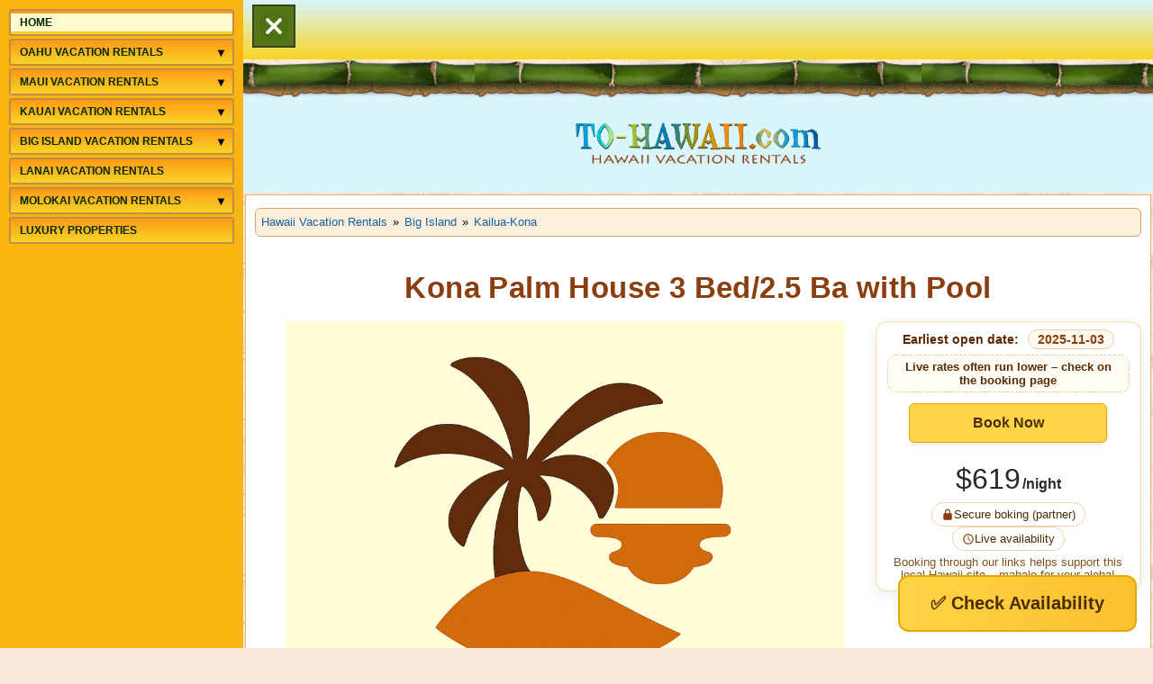

--- FILE ---
content_type: text/html; charset=UTF-8
request_url: https://www.to-hawaii.com/vacationrentals/listing.php?ID=34338097
body_size: 14479
content:
<!DOCTYPE html>
<html lang="en">
  <head>
    <meta charset="UTF-8">
    <title>Kona Palm House 3 Bed/2.5 Ba with Pool – Kailua-Kona, Big Island | To-Hawaii.com</title>
    <meta name="description" content="The Kona Palm House has a total of 3 bedrooms and 2.5 bathrooms." />
    <meta name="robots" content="index,follow,max-image-preview:large" />
    <link rel="canonical" href="https://www.to-hawaii.com/vacationrentals/listing.php?ID=34338097"><meta name="viewport" content="width=device-width, initial-scale=1" />
    <style>@media screen and (min-width:744px) and (max-width:834px) and (orientation:portrait){html:not(.sidebar-ready) #main-left{opacity:0;pointer-events:none;transition:none!important}}@media(min-width:1024px){#main-left{width:250px;float:left}.page{margin-left:250px}}@media(max-width:1023px){#main-left{width:270px;max-width:80vw;position:fixed!important;top:0;left:0;height:100vh;overflow-y:auto;background:#fff;z-index:1000;transition:transform .3s ease;transform:translateX(-100%)}body.mobile-nav-open #main-left{transform:translateX(0)}body:not(.mobile-nav-open) .page{margin-left:0!important}body.mobile-nav-open .page{position:relative}}html,body{overflow-x:hidden;overscroll-behavior-x:none}@media screen and (min-width:1441px){.menu-trigger-wrapper{margin-left:5px!important}body.sidebar-open .menu-trigger-wrapper{margin-left:260px!important}}</style><script>document.documentElement.classList.add("sidebar-ready");</script><noscript><style>#main-left{width:250px!important;float:left!important;position:relative!important;transform:none!important;height:auto!important;background:#fff!important}.page{margin-left:250px!important}</style></noscript><link rel="icon" type="image/png" sizes="32x32" href="/vacationrentals/theme/images/favicon.png">
    <link rel="apple-touch-icon" sizes="180x180" href="/vacationrentals/theme/images/apple-touch-icon.png">
    <link rel="icon" type="image/png" sizes="192x192" href="/vacationrentals/theme/images/android-chrome-192x192.png">
    <link rel="stylesheet" href="/vacationrentals/theme/style/styles.css?v=1762047250" media="all">
    <link rel="preload" as="image" href="https://media.to-hawaii.com/lodging/35000000/34340000/34338100/34338097/47adb155.jpg?impolicy=ccrop&amp;w=1000&amp;h=666&amp;q=medium" fetchpriority="high"/>
    <script defer src="/vacationrentals/theme/js/script.js?v=1758066788"></script>
    <script defer src="/vacationrentals/theme/js/load-gtm.js"></script>

    <!-- Open Graph -->
    <meta property="og:title" content="Kona Palm House 3 Bed\/2.5 Ba with Pool" />
    <meta property="og:description" content="The Kona Palm House has a total of 3 bedrooms and 2.5 bathrooms." />
    <meta property="og:image" content="https://media.to-hawaii.com/lodging/35000000/34340000/34338100/34338097/47adb155.jpg?impolicy=ccrop&amp;w=1000&amp;h=666&amp;q=medium" />
    <meta property="og:image:alt" content="Kona Palm House 3 Bed\/2.5 Ba with Pool" />
    <meta property="og:url" content="https://www.to-hawaii.com/vacationrentals/listing.php?ID=34338097" />
    <meta property="og:type" content="product" />
    <meta property="og:site_name" content="To-Hawaii" />
    <meta property="og:locale" content="en_US" />
    <!-- Twitter -->
    <meta name="twitter:card" content="summary_large_image" />
    <meta name="twitter:title" content="Kona Palm House 3 Bed\/2.5 Ba with Pool" />
    <meta name="twitter:description" content="The Kona Palm House has a total of 3 bedrooms and 2.5 bathrooms." />
    <meta name="twitter:image" content="https://media.to-hawaii.com/lodging/35000000/34340000/34338100/34338097/47adb155.jpg?impolicy=ccrop&amp;w=1000&amp;h=666&amp;q=medium" />
    <meta name="twitter:site" content="@tohawaii" />
  </head>
  <body class="sidebar-ready menu-expanded sidebar-open">
    <nav id="site-navigation" role="navigation" aria-label="Vacation rentals site navigation">
      <div id="main-left">
        <div class="leftpanel2" id="sidebar-wrapper">
          <ul class="main-nav">
            <li>
              <div class="menu-item">
                <a class="navButton" href="https://www.to-hawaii.com/vacationrentals/">
                  <span class="menu-res-head">
                    <em>Home</em></span>
                  </a>
                </div>
              </li>
              <li>
                <div class="menu-item">
                  <a class="navButton" href="#">
                    <span class="menu-res-head"><em>Oahu Vacation Rentals</em></span>
                  </a>
                  <button class="arrow-btn" aria-label="Expand Oahu Vacation Rentals menu" aria-expanded="false"></button>
                </div>
                <ul class="submenu">
                  <li><a class="navButton" href="https://www.to-hawaii.com/vacationrentals/oahu/"><span class="menu-res-head">
                  <em>All Oahu Island</em></span></a>
                </li>
                <li><a class="navButton" href="https://www.to-hawaii.com/vacationrentals/oahu/luxury-villas.php"><span class="menu-res-head"><em>Oahu Luxury Villas</em></span></a>
              </li>
              <li><a class="navButton" href="https://www.to-hawaii.com/vacationrentals/oahu/diamond-head/"><span class="menu-res-head">
              <em>Diamond Head</em></span></a>
            </li>
            <li><a class="navButton" href="https://www.to-hawaii.com/vacationrentals/oahu/ewa-beach/"><span class="menu-res-head">
            <em>Ewa Beach</em></span></a></li>
            <li><a class="navButton" href="https://www.to-hawaii.com/vacationrentals/oahu/hawaii-kai/"><span class="menu-res-head">
            <em>Hawaii Kai</em></span></a></li>
            <li><a class="navButton" href="https://www.to-hawaii.com/vacationrentals/oahu/honolulu/"><span class="menu-res-head">
            <em>Honolulu</em></span></a></li>
            <li><a class="navButton" href="https://www.to-hawaii.com/vacationrentals/oahu/kailua/"><span class="menu-res-head">
            <em>Kailua</em></span></a></li>
            <li><a class="navButton" href="https://www.to-hawaii.com/vacationrentals/oahu/kahala/"><span class="menu-res-head">
            <em>Kahala</em></span></a></li>
            <li><a class="navButton" href="https://www.to-hawaii.com/vacationrentals/oahu/kaneohe/"><span class="menu-res-head">
            <em>Kaneohe</em></span></a></li>
            <li><a class="navButton" href="https://www.to-hawaii.com/vacationrentals/oahu/kapolei/"><span class="menu-res-head">
            <em>Ko Olina (Kapolei)</em></span></a>
          </li>
          <li><a class="navButton" href="https://www.to-hawaii.com/vacationrentals/oahu/lanikai/"><span class="menu-res-head">
          <em>Lanikai</em></span></a></li>
          <li><a class="navButton" href="https://www.to-hawaii.com/vacationrentals/oahu/makaha/"><span class="menu-res-head">
          <em>Makaha</em></span></a></li>
          <li>
            <div class="menu-item">
              <a class="navButton" href="#">
                <span class="menu-res-head"><em>North Shore</em></span>
              </a>
              <button class="arrow-btn2" aria-label="Expand North Shore menu" aria-expanded="false"></button>
            </div>
            <ul class="submenu2">
              <li><a class="navButton" href="https://www.to-hawaii.com/vacationrentals/oahu/north-shore/"><span class="menu-res-head">
              <em>All North Shore</em></span></a>
            </li>
            <li><a class="navButton" href="https://www.to-hawaii.com/vacationrentals/oahu/ehukai-beach/"><span class="menu-res-head">
            <em>Ehukai Beach</em></span></a>
          </li>
          <li><a class="navButton" href="https://www.to-hawaii.com/vacationrentals/oahu/kawela/"><span class="menu-res-head">
          <em>Kawela</em></span></a>
        </li>
        <li><a class="navButton" href="https://www.to-hawaii.com/vacationrentals/oahu/haleiwa/"><span class="menu-res-head">
        <em>Haleiwa</em></span></a>
      </li>
      <li><a class="navButton" href="https://www.to-hawaii.com/vacationrentals/oahu/laie/"><span class="menu-res-head">
      <em>Laie</em></span></a>
    </li>
    <li><a class="navButton" href="https://www.to-hawaii.com/vacationrentals/oahu/sunset-beach/"><span class="menu-res-head">
    <em>Sunset Beach</em></span></a>
  </li>
  <li><a class="navButton" href="https://www.to-hawaii.com/vacationrentals/oahu/hauula/"><span class="menu-res-head">
  <em>Hauula</em></span></a>
</li>
<li><a class="navButton" href="https://www.to-hawaii.com/vacationrentals/oahu/malaekahana/"><span class="menu-res-head">
<em>Malaekahana</em></span></a>
</li>
<li><a class="navButton" href="https://www.to-hawaii.com/vacationrentals/oahu/waialua/"><span class="menu-res-head">
<em>Waialua</em></span></a>
</li>
<li><a class="navButton" href="https://www.to-hawaii.com/vacationrentals/oahu/kahuku/"><span class="menu-res-head">
<em>Kahuku (Turtle Bay)</em></span></a>
</li>
<li><a class="navButton" href="https://www.to-hawaii.com/vacationrentals/oahu/kaaawa/"><span class="menu-res-head">
<em>Kaaawa</em></span></a>
</li>
<li><a class="navButton" href="https://www.to-hawaii.com/vacationrentals/oahu/waimea-bay/"><span class="menu-res-head">
<em>Waimea Bay</em></span></a>
</li>
</ul>
</li>
<li><a class="navButton" href="https://www.to-hawaii.com/vacationrentals/oahu/waianae/"><span class="menu-res-head">
<em>Waianae</em></span></a></li>
<li><a class="navButton" href="https://www.to-hawaii.com/vacationrentals/oahu/waikiki/"><span class="menu-res-head">
<em>Waikiki</em></span></a></li>
<li><a class="navButton" href="https://www.to-hawaii.com/vacationrentals/oahu/waimanalo/"><span class="menu-res-head">
<em>Waimanalo</em></span></a></li>
</ul>
</li>
<li>
  <div class="menu-item">
    <a class="navButton" href="#">
      <span class="menu-res-head"><em>Maui Vacation Rentals</em></span>
    </a>
    <button class="arrow-btn" aria-label="Expand Maui Vacation Rentals menu" aria-expanded="false"></button>
  </div>
  <ul class="submenu">
    <li><a class="navButton" href="https://www.to-hawaii.com/vacationrentals/maui/"><span class="menu-res-head">
    <em>All Maui Island</em></span></a>
  </li>
  <li><a class="navButton" href="https://www.to-hawaii.com/vacationrentals/maui/luxury-villas.php"><span class="menu-res-head"><em>Maui Luxury Villas</em></span></a>
</li>
<li><a class="navButton" href="https://www.to-hawaii.com/vacationrentals/maui/haiku/"><span class="menu-res-head">
<em>Haiku</em></span></a>
</li>
<li><a class="navButton" href="https://www.to-hawaii.com/vacationrentals/maui/hana/"><span class="menu-res-head">
<em>hana</em></span></a></li>
<li><a class="navButton" href="https://www.to-hawaii.com/vacationrentals/maui/honokowai/"><span class="menu-res-head">
<em>honokowai</em></span></a></li>
<li><a class="navButton" href="https://www.to-hawaii.com/vacationrentals/maui/kahului/"><span class="menu-res-head">
<em>kahului</em></span></a></li>
<li><a class="navButton" href="https://www.to-hawaii.com/vacationrentals/maui/kahana/"><span class="menu-res-head">
<em>kahana</em></span></a></li>
<li><a class="navButton" href="https://www.to-hawaii.com/vacationrentals/maui/kaanapali/"><span class="menu-res-head">
<em>kaanapali</em></span></a></li>
<li><a class="navButton" href="https://www.to-hawaii.com/vacationrentals/maui/kapalua/"><span class="menu-res-head">
<em>kapalua</em></span></a></li>
<li><a class="navButton" href="https://www.to-hawaii.com/vacationrentals/maui/kihei/"><span class="menu-res-head">
<em>Kihei</em></span></a></li>
<li><a class="navButton" href="https://www.to-hawaii.com/vacationrentals/maui/kula/"><span class="menu-res-head">
<em>kula</em></span></a>
</li>
<li><a class="navButton" href="https://www.to-hawaii.com/vacationrentals/maui/lahaina/"><span class="menu-res-head">
<em>lahaina</em></span></a></li>
<li><a class="navButton" href="https://www.to-hawaii.com/vacationrentals/maui/maalaea/"><span class="menu-res-head">
<em>maalaea</em></span></a></li>
<li><a class="navButton" href="https://www.to-hawaii.com/vacationrentals/maui/makawao/"><span class="menu-res-head">
<em>makawao</em></span></a></li>
<li><a class="navButton" href="https://www.to-hawaii.com/vacationrentals/maui/makena/"><span class="menu-res-head">
<em>Makena</em></span></a></li>
<li><a class="navButton" href="https://www.to-hawaii.com/vacationrentals/maui/napili/"><span class="menu-res-head">
<em>napili</em></span></a></li>
<li><a class="navButton" href="https://www.to-hawaii.com/vacationrentals/maui/paia/"><span class="menu-res-head">
<em>paia</em></span></a></li>
<li><a class="navButton" href="https://www.to-hawaii.com/vacationrentals/maui/spreckelsville/"><span class="menu-res-head">
<em>spreckelsville</em></span></a></li>
<li><a class="navButton" href="https://www.to-hawaii.com/vacationrentals/maui/wailea/"><span class="menu-res-head">
<em>wailea</em></span></a></li>
<li><a class="navButton" href="https://www.to-hawaii.com/vacationrentals/maui/wailuku/"><span class="menu-res-head">
<em>wailuku</em></span></a></li>
</ul>
</li>
<li>
  <div class="menu-item">
    <a class="navButton" href="#">
      <span class="menu-res-head"><em>kauai Vacation Rentals</em></span>
    </a>
    <button class="arrow-btn" aria-label="Expand Kauai Vacation Rentals menu" aria-expanded="false"></button>
  </div>
  <ul class="submenu">
    <li><a class="navButton" href="https://www.to-hawaii.com/vacationrentals/kauai/"><span class="menu-res-head">
    <em>All Kauai Island</em></span></a>
  </li>
  <li><a class="navButton" href="https://www.to-hawaii.com/vacationrentals/kauai/luxury-villas.php"><span class="menu-res-head"><em>Kauai Luxury Villas</em></span></a>
</li>
<li><a class="navButton" href="https://www.to-hawaii.com/vacationrentals/kauai/anahola/"><span class="menu-res-head">
<em>anahola</em></span></a>
</li>
<li><a class="navButton" href="https://www.to-hawaii.com/vacationrentals/kauai/anini-beach/"><span class="menu-res-head">
<em>anini beach</em></span></a></li>
<li><a class="navButton" href="https://www.to-hawaii.com/vacationrentals/kauai/haena/"><span class="menu-res-head">
<em>haena</em></span></a></li>
<li><a class="navButton" href="https://www.to-hawaii.com/vacationrentals/kauai/hanalei/"><span class="menu-res-head">
<em>hanalei</em></span></a></li>
<li><a class="navButton" href="https://www.to-hawaii.com/vacationrentals/kauai/kapaa/"><span class="menu-res-head">
<em>kapaa</em></span></a></li>
<li><a class="navButton" href="https://www.to-hawaii.com/vacationrentals/kauai/kealia/"><span class="menu-res-head">
<em>kealia</em></span></a></li>
<li><a class="navButton" href="https://www.to-hawaii.com/vacationrentals/kauai/kekaha/"><span class="menu-res-head">
<em>kekaha</em></span></a></li>
<li><a class="navButton" href="https://www.to-hawaii.com/vacationrentals/kauai/kilauea/"><span class="menu-res-head">
<em>kilauea</em></span></a></li>
<li><a class="navButton" href="https://www.to-hawaii.com/vacationrentals/kauai/koloa/"><span class="menu-res-head">
<em>koloa</em></span></a></li>
<li><a class="navButton" href="https://www.to-hawaii.com/vacationrentals/kauai/lihue/"><span class="menu-res-head">
<em>lihue</em></span></a></li>
<li><a class="navButton" href="https://www.to-hawaii.com/vacationrentals/kauai/moloaa-bay/"><span class="menu-res-head">
<em>moloaa bay</em></span></a></li>
<li><a class="navButton" href="https://www.to-hawaii.com/vacationrentals/kauai/poipu/"><span class="menu-res-head">
<em>poipu</em></span></a></li>
<li><a class="navButton" href="https://www.to-hawaii.com/vacationrentals/kauai/princeville/"><span class="menu-res-head">
<em>princeville</em></span></a></li>
<li><a class="navButton" href="https://www.to-hawaii.com/vacationrentals/kauai/wailua/"><span class="menu-res-head">
<em>wailua</em></span></a></li>
<li><a class="navButton" href="https://www.to-hawaii.com/vacationrentals/kauai/wainiha/"><span class="menu-res-head">
<em>wainiha</em></span></a></li>
<li><a class="navButton" href="https://www.to-hawaii.com/vacationrentals/kauai/waipouli/"><span class="menu-res-head">
<em>waipouli</em></span></a></li>
</ul>
</li>
<li>
  <div class="menu-item">
    <a class="navButton" href="#">
      <span class="menu-res-head"><em>big island Vacation Rentals</em></span>
    </a>
    <button class="arrow-btn" aria-label="Expand Big Island Vacation Rentals menu" aria-expanded="false"></button>
  </div>
  <ul class="submenu">
    <li><a class="navButton" href="https://www.to-hawaii.com/vacationrentals/big-island/"><span class="menu-res-head">
    <em>All Big Island</em></span></a>
  </li>
  <li><a class="navButton" href="https://www.to-hawaii.com/vacationrentals/big-island/luxury-villas.php"><span class="menu-res-head"><em>Big Island Luxury Villas</em></span></a>
</li>
<li><a class="navButton" href="https://www.to-hawaii.com/vacationrentals/big-island/hamakua-coast/"><span class="menu-res-head">
<em>Hamakua Coast</em></span></a>
</li>
<li><a class="navButton" href="https://www.to-hawaii.com/vacationrentals/big-island/hilo/"><span class="menu-res-head">
<em>Hilo</em></span></a>
</li>
<li><a class="navButton" href="https://www.to-hawaii.com/vacationrentals/big-island/kau-district/"><span class="menu-res-head">
<em>Ka'u District</em></span></a></li>
<li>
  <div class="menu-item">
    <a class="navButton" href="#">
      <span class="menu-res-head"><em>Kohala Coast</em></span>
    </a>
    <button class="arrow-btn2" aria-label="Expand Kohala menu" aria-expanded="false"></button>
  </div>
  <ul class="submenu2">
    <li><a class="navButton" href="https://www.to-hawaii.com/vacationrentals/big-island/kohala-coast/"><span class="menu-res-head">
    <em>All Kohala Coast</em></span></a>
  </li>
  <li><a class="navButton" href="https://www.to-hawaii.com/vacationrentals/big-island/hualalai/"><span class="menu-res-head">
  <em>Four Seasons Hualalai</em></span></a>
</li>
<li><a class="navButton" href="https://www.to-hawaii.com/vacationrentals/big-island/hapuna-beach/"><span class="menu-res-head">
<em>Hapuna Beach</em></span></a>
</li>
<li><a class="navButton" href="https://www.to-hawaii.com/vacationrentals/big-island/hawi/"><span class="menu-res-head">
<em>Hawi</em></span></a>
</li>
<li><a class="navButton" href="https://www.to-hawaii.com/vacationrentals/big-island/kapaau/"><span class="menu-res-head">
<em>Kapaau</em></span></a>
</li>
<li><a class="navButton" href="https://www.to-hawaii.com/vacationrentals/big-island/kohala-ranch/"><span class="menu-res-head">
<em>Kohala Ranch</em></span></a>
</li>
<li><a class="navButton" href="https://www.to-hawaii.com/vacationrentals/big-island/mauna-kea/"><span class="menu-res-head">
<em>Mauna Kea</em></span></a>
</li>
<li><a class="navButton" href="https://www.to-hawaii.com/vacationrentals/big-island/mauna-lani/"><span class="menu-res-head">
<em>Mauna Lani</em></span></a>
</li>
<li><a class="navButton" href="https://www.to-hawaii.com/vacationrentals/big-island/puako/"><span class="menu-res-head">
<em>Puako</em></span></a>
</li>
<li><a class="navButton" href="https://www.to-hawaii.com/vacationrentals/big-island/waikoloa/"><span class="menu-res-head">
<em>Waikoloa Beach Resort</em></span></a>
</li>
<li><a class="navButton" href="https://www.to-hawaii.com/vacationrentals/big-island/waikoloa-village/"><span class="menu-res-head">
<em>Waikoloa Village</em></span></a>
</li>
<li><a class="navButton" href="https://www.to-hawaii.com/vacationrentals/big-island/waimea/"><span class="menu-res-head">
<em>Waimea - Kamuela</em></span></a>
</li>
</ul>
</li>
<li>
  <div class="menu-item">
    <a class="navButton" href="#">
      <span class="menu-res-head"><em>Kona Coast</em></span>
    </a>
    <button class="arrow-btn2" aria-label="Expand Kona Coast menu" aria-expanded="false"></button>
  </div>
  <ul class="submenu2">
    <li><a class="navButton" href="https://www.to-hawaii.com/vacationrentals/big-island/kona-coast/"><span class="menu-res-head">
    <em>All Kona Coast</em></span></a>
  </li>
  <li><a class="navButton" href="https://www.to-hawaii.com/vacationrentals/big-island/captain-cook/"><span class="menu-res-head">
  <em>Captain Cook</em></span></a>
</li>
<li><a class="navButton" href="https://www.to-hawaii.com/vacationrentals/big-island/honaunau/"><span class="menu-res-head">
<em>Honaunau</em></span></a>
</li>
<li><a class="navButton" href="https://www.to-hawaii.com/vacationrentals/big-island/holualoa/"><span class="menu-res-head">
<em>Holualoa</em></span></a>
</li>
<li><a class="navButton" href="https://www.to-hawaii.com/vacationrentals/big-island/kahaluu/"><span class="menu-res-head">
<em>Kahaluu</em></span></a>
</li>
<li><a class="navButton" href="https://www.to-hawaii.com/vacationrentals/big-island/kailua-kona/"><span class="menu-res-head">
<em>Kailua Kona</em></span></a>
</li>
<li><a class="navButton" href="https://www.to-hawaii.com/vacationrentals/big-island/kaupulehu/"><span class="menu-res-head">
<em>Kaupulehu</em></span></a>
</li>
<li><a class="navButton" href="https://www.to-hawaii.com/vacationrentals/big-island/kealakekua-bay/"><span class="menu-res-head">
<em>Kealakekua Bay</em></span></a>
</li>
<li><a class="navButton" href="https://www.to-hawaii.com/vacationrentals/big-island/keauhou/"><span class="menu-res-head">
<em>Keauhou</em></span></a>
</li>
<li><a class="navButton" href="https://www.to-hawaii.com/vacationrentals/big-island/milolii/"><span class="menu-res-head">
<em>Milolii</em></span></a>
</li>
</ul>
</li>
<li>
  <div class="menu-item">
    <a class="navButton" href="#">
      <span class="menu-res-head"><em>Puna District</em></span>
    </a>
    <button class="arrow-btn2" aria-label="Expand Puna menu" aria-expanded="false"></button>
  </div>
  <ul class="submenu2">
    <li><a class="navButton" href="https://www.to-hawaii.com/vacationrentals/big-island/puna-district/"><span class="menu-res-head">
    <em>All Puna District</em></span></a>
  </li>
  <li><a class="navButton" href="https://www.to-hawaii.com/vacationrentals/big-island/kalapana/"><span class="menu-res-head">
  <em>Kalapana</em></span></a>
</li>
<li><a class="navButton" href="https://www.to-hawaii.com/vacationrentals/big-island/keaau/"><span class="menu-res-head">
<em>Keaau</em></span></a>
</li>
<li><a class="navButton" href="https://www.to-hawaii.com/vacationrentals/big-island/kurtistown/"><span class="menu-res-head">
<em>Kurtistown</em></span></a>
</li>
<li><a class="navButton" href="https://www.to-hawaii.com/vacationrentals/big-island/opihikao/"><span class="menu-res-head">
<em>Opihikao</em></span></a>
</li>
<li><a class="navButton" href="https://www.to-hawaii.com/vacationrentals/big-island/pahoa/"><span class="menu-res-head">
<em>Pahoa</em></span></a>
</li>
<li><a class="navButton" href="https://www.to-hawaii.com/vacationrentals/big-island/volcano/"><span class="menu-res-head">
<em>Volcano</em></span></a>
</li>
</ul>
</li>
</ul>
</li>
<li>
  <div class="menu-item">
    <a class="navButton" href="https://www.to-hawaii.com/vacationrentals/lanai/">
      <span class="menu-res-head"><em>lanai vacation rentals</em></span>
    </a>
  </div>
</li>
<li>
  <div class="menu-item">
    <a class="navButton" href="#">
      <span class="menu-res-head"><em> Molokai Vacation Rentals</em></span>
    </a>
    <button class="arrow-btn" aria-label="Expand Molokai Vacation Rentals menu" aria-expanded="false"></button>
  </div>
  <ul class="submenu">
    <li><a class="navButton" href="https://www.to-hawaii.com/vacationrentals/molokai/"><span class="menu-res-head">
    <em>View All Molokai Island</em></span></a>
  </li>
  <li><a class="navButton" href="https://www.to-hawaii.com/vacationrentals/molokai/kaunakakai/"><span class="menu-res-head">
  <em>East Molokai (Kaunakakai)</em></span></a></li>
  <li><a class="navButton" href="https://www.to-hawaii.com/vacationrentals/molokai/maunaloa/kepuhi-beach-resort.php"><span class="menu-res-head">
  <em>Kepuhi Beach Resort</em></span></a></li>
  <li><a class="navButton" href="https://www.to-hawaii.com/vacationrentals/molokai/maunaloa/"><span class="menu-res-head">
  <em>West Molokai (Maunaloa)</em></span></a>
</li>
</ul>
</li>
<li>
  <div class="menu-item">
    <a class="navButton" href="https://www.to-hawaii.com/vacationrentals/luxury-properties.php">
      <span class="menu-res-head"><em>luxury properties</em>
    </span>
  </a>
</div>
</li>
</ul>
</div>
</div>
</nav>
<div class="page menu-expanded" id="top">
  <div class="mobile-nav-wrapper">
    <div class="menu-trigger-wrapper" id="sidebar-toggle">
      <img id="menu-icon" class="menu-trigger" src="https://www.to-hawaii.com/vacationrentals/theme/images/nav.ico" alt="Menu Icon"></div>
    </div>
    <div class="wrapper">
      <div class="container">
        <div class="header">
          <div class="top-wrapper">
            <a href="https://www.to-hawaii.com/vacationrentals/" class="logo">
              <img src="https://www.to-hawaii.com/vacationrentals/theme/images/logo.png" alt="To Hawaii" />
            </a>
          </div>
        </div>
        <div class="main">
          <div class="content-wrapper">
            <div class="content"><main id="main-content" role="main">
            <nav aria-label="Breadcrumb">
              <ol class="breadcrumb" id="breadcrumb">
                <li><a href="/vacationrentals/"><span>Hawaii Vacation Rentals</span></a><span class="breadcrumb-separator"> &raquo; </span></li>
                <li><a href="https://www.to-hawaii.com/vacationrentals/big-island/"><span>Big Island</span></a><span class="breadcrumb-separator"> &raquo; </span></li>
                <li><a href="https://www.to-hawaii.com/vacationrentals/big-island/kailua-kona/"><span>Kailua-Kona</span></a><span class="breadcrumb-separator"></span></li>
              </ol>
              <div id="current-category"
              data-island="big island"
              data-city="kailua-kona"
              data-url="https://www.to-hawaii.com/vacationrentals/big-island/kailua-kona/"></div>
            </nav>
            <article>
              <form name="SortRes" id="SortRes" method="post">
                <input type="hidden" id="hdnSort" name="hdnSort">
                <input type="hidden" id="hdnarea" name="hdnarea" value="34338097">
                <header>
                  <div class="headline-wrap" style="display:flex;align-items:center;gap:10px;flex-wrap:wrap">
                    <h1 class="section-heading" style="font-size:28px;margin:0;">Kona Palm House 3 Bed/2.5 Ba with Pool</h1>
                  </div>
                </header>
                <section class="box-content top-container">
                  <figure class="carousel gallery-container">
                    <img class="modal-content"
                    id="myImg"
                    src="https://media.to-hawaii.com/lodging/35000000/34340000/34338100/34338097/47adb155.jpg?impolicy=ccrop&amp;w=1000&amp;h=666&amp;q=medium"
                    alt="Kona Palm House 3 Bed\/2.5 Ba with Pool"
                    loading="eager"
                    fetchpriority="high"
                    onerror="this.onerror=null;this.src='/vacationrentals/theme/images/img-na.jpg';">
                    <div class="rental-specs-icons" role="list" aria-label="Key features">
                      <div class="spec-item" role="listitem">
                        <span class="spec-icon" aria-hidden="true">&#128716;</span>
                        <span>
                          3            Bedrooms            </span>
                        </div>
                        <div class="spec-item" role="listitem">
                          <span class="spec-icon" aria-hidden="true">&#128705;</span>
                          <span>
                            2            Bathrooms            </span>
                          </div>
                          <div class="spec-item" role="listitem">
                            <span class="spec-icon" aria-hidden="true">&#128100;</span>
                            <span>Sleeps
                            8            </span>
                          </div>
                        </div>
                      </figure>
                      <!-- BOOKING CARD -->
                      <section class="calendar-container booking-card-v3" aria-label="Availability and Pricing">
                        <div class="date-line" aria-live="polite">
                          <span class="date-label">Earliest open date:</span>
                          <span class="date-chip">2025-11-03</span>
                        </div>
                        <div class="subnote">Live rates often run lower &ndash; check on the booking page</div>
                        <a href="#BookNow"
                        class="availability-button cta"
                        rel="nofollow sponsored noopener noreferrer"
                        onclick="redirectAffiliate('/vacationrentals/go.php?u=aHR0cHM6Ly93d3cudGtxbGhjZS5jb20vY2xpY2stNDA0MjAzNC0xMjU4ODc3Mj9VUkw9aHR0cHMlM0ElMkYlMkZ3d3cudnJiby5jb20lMkY2NzAxNjElM0Z1bml0SWQlM0QxMjE4MDk1'); return false;"> Book Now </a>
                        <div class="price-line">
                          <strong><span class="rentalprice" style="margin-right:2px">$619</span>/night</strong>
                        </div>
                        <div class="trust-row" aria-label="Booking assurances">
                          <span class="trust-pill">
                            <svg viewBox="0 0 24 24" width="14" height="14" fill="#8b3e10" xmlns="http://www.w3.org/2000/svg">
                              <path d="M12 1a5 5 0 0 0-5 5v3H6a2 2 0 0 0-2 2v9a2 2 0 0 0 2 2h12a2 2 0 0 0 2-2v-9a2 2 0 0 0-2-2h-1V6a5 5 0 0 0-5-5zm3 8H9V6a3 3 0 1 1 6 0v3z"/>
                              </svg>
                              Secure boking (partner) </span>
                              <span class="trust-pill">
                                <svg viewBox="0 0 24 24" width="14" height="14" fill="#8b3e10" aria-hidden="true" xmlns="http://www.w3.org/2000/svg">
                                  <path d="M12 2a10 10 0 1 0 .001 20.001A10 10 0 0 0 12 2zm0 2a8 8 0 1 1 0 16 8 8 0 0 1 0-16zm.75 3.5a.75.75 0 0 0-1.5 0V12c0 .2.08.39.22.53l3.5 3.5a.75.75 0 1 0 1.06-1.06l-3.28-3.28V7.5z"/>
                                  </svg>
                                  Live availability </span>
                                </div>
                                <div class="local-footnote">Booking through our links helps support this local Hawaii site &ndash; mahalo for your aloha!</div>
                              </section>
                            </section>
                            <div id="glowmenu" class="glowingtabs">
                              <table border="0" align="center" cellpadding="0" cellspacing="0" role="presentation">
                                <tr>
                                  <td><nav aria-label="Rental Tab Navigation">
                                  <ul role="tablist">
                                    <li role="presentation" class="selected" id="menu1">
                                      <button class="tab-header" type="button" role="tab" id="tab1" aria-selected="true" aria-controls="contenttab1" onClick="product('1'); return false;"><span>Description</span></button>
                                    </li>
                                    <li role="presentation" id="menu2">
                                      <button class="tab-header" type="button" role="tab" id="tab2" aria-selected="false" aria-controls="contenttab2" onClick="product('2'); return false;"><span>Reviews</span></button>
                                    </li>
                                    <li role="presentation" id="menu3">
                                      <button class="tab-header" type="button" role="tab" id="tab3" aria-selected="false" aria-controls="contenttab3" onClick="product('3'); return false;"><span>Map</span></button>
                                    </li>
                                    <li role="presentation" id="menu4">
                                      <button class="tab-header" type="button" role="tab" id="tab4" aria-selected="false" aria-controls="contenttab4" onClick="product('4'); return false;"><span>Photos</span></button>
                                    </li>
                                    <li role="presentation" id="menu5">
                                      <button class="tab-header" type="button"
                                      role="tab"
                                      id="tab5"
                                      aria-selected="false"
                                      aria-controls="contenttab5"
                                      onclick="product('5'); initCalendarOnListingPage?.(); return false;">
                                      <span>Calendar</span>
                                    </button>
                                  </li>
                                </ul>
                              </nav></td>
                            </tr>
                          </table>
                        </div>
                        <div id="tab_container" style="float:none;">
                          <!-- Tab 1: Description -->
                          <div id="contenttab1" role="tabpanel" aria-labelledby="tab1">
                            <span class="section-subheading" role="heading" aria-level="3">Property Description</span>
                            <div class="description">
                              <p>The Kona Palm House has a total of 3 bedrooms and 2.5 bathrooms. The Master with Cal King bed is located upstairs with an en suite bathroom and walk in closet. The half bathroom is located next to the kitchen at the top of the stairs. Also, upstairs you will find a formal dining room, living room, a dedicated office, the kitchen, a breakfast nook and a set of double doors that open onto our wrap around upper lanai. On this upper lanai you will find a hammock, a sitting area and a bar height table to enjoy the views while drinking coffee or enjoying a meal.</p>
                              <p>The kitchen is well stocked, since as we ourselves love to cook, and we wanted all our guests who enjoy cooking to also have all the tools you might need. In the kitchen you will find a gas stove top located in the center island of the kitchen. As this is a propane stove it runs HOT so you might need to keep an eye on things while cooking if you are not familiar with propane. There is a full-sized oven located just across the way from the stove in our mango wood cabinets. Our pantry is often stocked with many spices so before buying any at the store you may want to peek to see if we already have it. We also have a Kitchenaid, Cusinart, pots and pans, baking sheets and dishes and many cooking utensils.</p>
                              <p>The living room is very spacious with oversized furniture and ample light. Upstairs you will also find our dedicated work space with office chair located just off the kitchen. Should you need to do some work while here, this is a great space as it is separate, but not to far away from everything going on.</p>
                              <p>Downstairs you will find a second living room/bonus room, the doors to the lower lanai and pool area, the two other bedrooms, and the second full-sized bathroom. Both downstairs bedrooms have Queen sized beds. The “Green” bedroom is located Makai (oceanside) and is to the right at the bottom of the stairs. This room has a sliding glass door that opens onto the lower lanai and has direct access to the pool. The second full bathroom is between the “Green” and “Tan” bedrooms and is quite large. When you walk into the bathroom you will see the show/tub and toilet have their own doors to close them off from the rest of the bathroom. The “Tan” room is located Mauka (mountainside) and is just past the “Green” room and downstairs bathroom. The sliding door in this room opens onto the side of the house and gives you access to the front grass area and lower lanai, via the side of the house. This room also has large windows that open to allow a great breeze that blows down the mountain.</p>
                              <p>All bedrooms have ceilings fans for your use. Each bedroom also has a TV with unique DVD player that doubles as a streaming device. These DVD players can all log onto Hulu, Netflix and other streaming services for your use.</p>
                              <p>The downstairs bonus room is where our largest TV is located, 55”, and has a KOA wood bar and stools. In this bonus room is also where you will find a comfortable pull out sofa sleeper.</p>
                              <p>In the garage you will find our set of washer and dryer and a second full sized refrigerator. This is convenient to keep drinks in for easy access as well as prepped meals that are planning to be BBQ’d.</p>
                              <p>The Kona Palm House is centrally located close to dining, shopping, beaches, harbor and airport. Only 30 minutes away from the Kohala resorts and beaches.</p>
                              <p><b>Registration Number:</b>
                              GE-054-689-8432-01, TA-054-689-8432-01          </p>
                              <div class="rates" style="position: static; text-align: center; margin: 20px 0;">
                                <div class="rentalprice" style="font-size: 32px; font-weight: 500; color: #292929;"> $
                                619              <span class="period" style="font-size: 16px; color: #444;">/night</span>
                              </div>
                              <br>
                              <a href="#CheckAvailability"
                              class="availability-button"
                              rel="nofollow sponsored noopener noreferrer"
                              onclick="redirectAffiliate('/vacationrentals/go.php?u=aHR0cHM6Ly93d3cudGtxbGhjZS5jb20vY2xpY2stNDA0MjAzNC0xMjU4ODc3Mj9VUkw9aHR0cHMlM0ElMkYlMkZ3d3cudnJiby5jb20lMkY2NzAxNjElM0Z1bml0SWQlM0QxMjE4MDk1'); return false;"> Check Availability </a>
                            </div>
                          </div>
                        </div>
                        <!-- Tab 2: Reviews -->
                        <div id="contenttab2" hidden role="tabpanel" aria-labelledby="tab2">
                          <span class="section-subheading" role="heading" aria-level="3">User Reviews</span>
                          <div class="review_text" id="review_text_container">
                            <span><strong>Corinne D.</strong><br>Nov 02, 2024<br>Perfect location and lovely home. Can’t say enough about how wonderful our stay was and how kind the owners are. Would definitely recommend 🌺<hr /></span><span><strong>Angela P.</strong><br>Jan 21, 2024<br>Great stay! Gorgeous sunset views from the 2 outside lanais. Well-stocked kitchen, perfect for all our cooking endeavours. Thoughtful touches like tourist books. Looked just like it did in the online listing. A relaxing stay for us.<hr /></span><span><strong>Robert M.</strong><br>Dec 15, 2023<br>Very convenient location and beautiful view of the ocean. Host was great and answered all our questions right away.<hr /></span><span><strong>Heather E.</strong><br>Apr 26, 2023<br>Our family had the best time! The house was fully stocked with everything you could ever need on vacation.<br />
                            Location was perfect. Close to all the activities we planned. The house was beyond perfect. Was so hard to leave the views!!<hr /></span><span><strong>Heather E.</strong><br>Apr 11, 2023<br>Our family had the best time! The house was fully stocked with everything you could ever need on vacation.<br />
                            Location was perfect. Close to all the activities we planned. The house was beyond perfect. Was so hard to leave the views!!<hr /></span><span><strong>Lisa L.</strong><br>Feb 15, 2023<br>Wonderful home to be in!<hr /></span><span><strong>Lisa L.</strong><br>Jan 31, 2023<br>Wonderful home to be in!<hr /></span><span><strong>Jagadish H.</strong><br>Sep 10, 2022<br>Well maintained large house, beautiful sunset view and a nice big kitchen . They had beach toys and chairs that we used for our trips to the beach. We had a great stay!<hr /></span><span><strong>Jagadish H.</strong><br>Aug 26, 2022<br>Well maintained large house, beautiful sunset view and a nice big kitchen . They had beach toys and chairs that we used for our trips to the beach. We had a great stay!<hr /></span><span><strong>Tara D.</strong><br>Apr 18, 2022<br>This was our first experience with VRBO. The location was perfect, it was a quiet neighbourhood, close enough to all amenities. The house was clean and spacious, we had 7 people in our party and we all felt we had our own space. The pool was wonderful! We enjoyed our stay!<hr /></span><span><strong>Tara D.</strong><br>Apr 03, 2022<br>This was our first experience with VRBO. The location was perfect, it was a quiet neighbourhood, close enough to all amenities. The house was clean and spacious, we had 7 people in our party and we all felt we had our own space. The pool was wonderful! We enjoyed our stay!<hr /></span><span><strong>Kris F.</strong><br>Mar 30, 2022<br>Nice location slope side which means breeze and cooler air in evening.<hr /></span><span><strong>Kris F.</strong><br>Mar 16, 2022<br>Nice location slope side which means breeze and cooler air in evening.<hr /></span><span><strong>Candace C.</strong><br>Mar 14, 2022<br>While this property is not on the beach, the location had a spectacular view of the ocean. Our sunsets every night were a site to behold! All of our Island trips avoided the traffic of Kona. While we were not able to enjoy the pool as much as we would have liked (it was February), we enjoyed the poolside every evening. The grill set up was great! This house had all the fixings. We really felt we were at home.<hr /></span><span><strong>Candace C.</strong><br>Mar 12, 2022<br>While this property is not on the beach, the location had a spectacular view of the ocean. Our sunsets every night were a site to behold! All of our Island trips avoided the traffic of Kona. While we were not able to enjoy the pool as much as we would have liked (it was February), we enjoyed the poolside every evening. The grill set up was great! This house had all the fixings. We really felt we were at home.<hr /></span>
                          </div>
                        </div>
                        <!-- Tab 3: Map -->
                        <div id="contenttab3" hidden role="tabpanel" aria-labelledby="tab3">
                          <span class="section-subheading" role="heading" aria-level="3">Map Location</span>
                          <div id="map_canvas" style="height: 500px; width: 100%; background: #f0f0f0; display: flex; align-items: center; justify-content: center;">
                            <span style="color: #666;">Loading map...</span>
                          </div>
                          <noscript>
                            <p><a href="https://www.google.com/maps?q=19.71717%2C-155.991359" rel="noopener" target="_blank">Open map</a></p>
                          </noscript>
                        </div>
                        <!-- Tab 4: Photos -->
                        <div id="contenttab4" hidden role="tabpanel" aria-labelledby="tab4">
                          <span class="section-subheading" role="heading" aria-level="3">Photo Gallery</span>
                          <div id="photo_gallery_container">
                            <ul class="splide__list">
                              <li class='splide__slide'><img src="https://media.to-hawaii.com/lodging/35000000/34340000/34338100/34338097/781784bd.jpg?impolicy=ccrop&amp;w=1000&amp;h=666&amp;q=medium" alt="Kona Palm House 3 Bed\/2.5 Ba with Pool - Photo 2" loading="lazy" onerror="this.onerror=null;this.src='/vacationrentals/theme/images/img-na.jpg';" /></li><li class='splide__slide'><img src="https://media.to-hawaii.com/lodging/35000000/34340000/34338100/34338097/0675e894.jpg?impolicy=ccrop&amp;w=1000&amp;h=666&amp;q=medium" alt="Kona Palm House 3 Bed\/2.5 Ba with Pool - Photo 3" loading="lazy" onerror="this.onerror=null;this.src='/vacationrentals/theme/images/img-na.jpg';" /></li><li class='splide__slide'><img src="https://media.to-hawaii.com/lodging/35000000/34340000/34338100/34338097/6af1b24b.jpg?impolicy=ccrop&amp;w=1000&amp;h=666&amp;q=medium" alt="Kona Palm House 3 Bed\/2.5 Ba with Pool - Photo 4" loading="lazy" onerror="this.onerror=null;this.src='/vacationrentals/theme/images/img-na.jpg';" /></li><li class='splide__slide'><img src="https://media.to-hawaii.com/lodging/35000000/34340000/34338100/34338097/f18800a8.jpg?impolicy=ccrop&amp;w=1000&amp;h=666&amp;q=medium" alt="Kona Palm House 3 Bed\/2.5 Ba with Pool - Photo 5" loading="lazy" onerror="this.onerror=null;this.src='/vacationrentals/theme/images/img-na.jpg';" /></li><li class='splide__slide'><img src="https://media.to-hawaii.com/lodging/35000000/34340000/34338100/34338097/7b6372fe.jpg?impolicy=ccrop&amp;w=1000&amp;h=666&amp;q=medium" alt="Kona Palm House 3 Bed\/2.5 Ba with Pool - Photo 6" loading="lazy" onerror="this.onerror=null;this.src='/vacationrentals/theme/images/img-na.jpg';" /></li><li class='splide__slide'><img src="https://media.to-hawaii.com/lodging/35000000/34340000/34338100/34338097/36cdbfe5.jpg?impolicy=ccrop&amp;w=1000&amp;h=666&amp;q=medium" alt="Kona Palm House 3 Bed\/2.5 Ba with Pool - Photo 7" loading="lazy" onerror="this.onerror=null;this.src='/vacationrentals/theme/images/img-na.jpg';" /></li><li class='splide__slide'><img src="https://media.to-hawaii.com/lodging/35000000/34340000/34338100/34338097/d5dececd.jpg?impolicy=ccrop&amp;w=1000&amp;h=666&amp;q=medium" alt="Kona Palm House 3 Bed\/2.5 Ba with Pool - Photo 8" loading="lazy" onerror="this.onerror=null;this.src='/vacationrentals/theme/images/img-na.jpg';" /></li><li class='splide__slide'><img src="https://media.to-hawaii.com/lodging/35000000/34340000/34338100/34338097/a5933429.jpg?impolicy=ccrop&amp;w=1000&amp;h=666&amp;q=medium" alt="Kona Palm House 3 Bed\/2.5 Ba with Pool - Photo 9" loading="lazy" onerror="this.onerror=null;this.src='/vacationrentals/theme/images/img-na.jpg';" /></li><li class='splide__slide'><img src="https://media.to-hawaii.com/lodging/35000000/34340000/34338100/34338097/9e274fd3.jpg?impolicy=ccrop&amp;w=1000&amp;h=666&amp;q=medium" alt="Kona Palm House 3 Bed\/2.5 Ba with Pool - Photo 10" loading="lazy" onerror="this.onerror=null;this.src='/vacationrentals/theme/images/img-na.jpg';" /></li><li class='splide__slide'><img src="https://media.to-hawaii.com/lodging/35000000/34340000/34338100/34338097/a5f74eea.jpg?impolicy=ccrop&amp;w=1000&amp;h=666&amp;q=medium" alt="Kona Palm House 3 Bed\/2.5 Ba with Pool - Photo 11" loading="lazy" onerror="this.onerror=null;this.src='/vacationrentals/theme/images/img-na.jpg';" /></li><li class='splide__slide'><img src="https://media.to-hawaii.com/lodging/35000000/34340000/34338100/34338097/4068c3f0.jpg?impolicy=ccrop&amp;w=1000&amp;h=666&amp;q=medium" alt="Kona Palm House 3 Bed\/2.5 Ba with Pool - Photo 12" loading="lazy" onerror="this.onerror=null;this.src='/vacationrentals/theme/images/img-na.jpg';" /></li><li class='splide__slide'><img src="https://media.to-hawaii.com/lodging/35000000/34340000/34338100/34338097/493beada.jpg?impolicy=ccrop&amp;w=1000&amp;h=666&amp;q=medium" alt="Kona Palm House 3 Bed\/2.5 Ba with Pool - Photo 13" loading="lazy" onerror="this.onerror=null;this.src='/vacationrentals/theme/images/img-na.jpg';" /></li><li class='splide__slide'><img src="https://media.to-hawaii.com/lodging/35000000/34340000/34338100/34338097/f0ad820b.jpg?impolicy=ccrop&amp;w=1000&amp;h=666&amp;q=medium" alt="Kona Palm House 3 Bed\/2.5 Ba with Pool - Photo 14" loading="lazy" onerror="this.onerror=null;this.src='/vacationrentals/theme/images/img-na.jpg';" /></li><li class='splide__slide'><img src="https://media.to-hawaii.com/lodging/35000000/34340000/34338100/34338097/36ffdcb9.jpg?impolicy=ccrop&amp;w=1000&amp;h=666&amp;q=medium" alt="Kona Palm House 3 Bed\/2.5 Ba with Pool - Photo 15" loading="lazy" onerror="this.onerror=null;this.src='/vacationrentals/theme/images/img-na.jpg';" /></li><li class='splide__slide'><img src="https://media.to-hawaii.com/lodging/35000000/34340000/34338100/34338097/b4dfdef3.jpg?impolicy=ccrop&amp;w=1000&amp;h=666&amp;q=medium" alt="Kona Palm House 3 Bed\/2.5 Ba with Pool - Photo 16" loading="lazy" onerror="this.onerror=null;this.src='/vacationrentals/theme/images/img-na.jpg';" /></li><li class='splide__slide'><img src="https://media.to-hawaii.com/lodging/35000000/34340000/34338100/34338097/0e8d5cfb.jpg?impolicy=ccrop&amp;w=1000&amp;h=666&amp;q=medium" alt="Kona Palm House 3 Bed\/2.5 Ba with Pool - Photo 17" loading="lazy" onerror="this.onerror=null;this.src='/vacationrentals/theme/images/img-na.jpg';" /></li><li class='splide__slide'><img src="https://media.to-hawaii.com/lodging/35000000/34340000/34338100/34338097/1e4ab50d.jpg?impolicy=ccrop&amp;w=1000&amp;h=666&amp;q=medium" alt="Kona Palm House 3 Bed\/2.5 Ba with Pool - Photo 18" loading="lazy" onerror="this.onerror=null;this.src='/vacationrentals/theme/images/img-na.jpg';" /></li><li class='splide__slide'><img src="https://media.to-hawaii.com/lodging/35000000/34340000/34338100/34338097/bf26274e.jpg?impolicy=ccrop&amp;w=1000&amp;h=666&amp;q=medium" alt="Kona Palm House 3 Bed\/2.5 Ba with Pool - Photo 19" loading="lazy" onerror="this.onerror=null;this.src='/vacationrentals/theme/images/img-na.jpg';" /></li><li class='splide__slide'><img src="https://media.to-hawaii.com/lodging/35000000/34340000/34338100/34338097/a6ae73e4.jpg?impolicy=ccrop&amp;w=1000&amp;h=666&amp;q=medium" alt="Kona Palm House 3 Bed\/2.5 Ba with Pool - Photo 20" loading="lazy" onerror="this.onerror=null;this.src='/vacationrentals/theme/images/img-na.jpg';" /></li><li class='splide__slide'><img src="https://media.to-hawaii.com/lodging/35000000/34340000/34338100/34338097/f71c833b.jpg?impolicy=ccrop&amp;w=1000&amp;h=666&amp;q=medium" alt="Kona Palm House 3 Bed\/2.5 Ba with Pool - Photo 21" loading="lazy" onerror="this.onerror=null;this.src='/vacationrentals/theme/images/img-na.jpg';" /></li><li class='splide__slide'><img src="https://media.to-hawaii.com/lodging/35000000/34340000/34338100/34338097/f4278004.jpg?impolicy=ccrop&amp;w=1000&amp;h=666&amp;q=medium" alt="Kona Palm House 3 Bed\/2.5 Ba with Pool - Photo 22" loading="lazy" onerror="this.onerror=null;this.src='/vacationrentals/theme/images/img-na.jpg';" /></li><li class='splide__slide'><img src="https://media.to-hawaii.com/lodging/35000000/34340000/34338100/34338097/5c43c2f0.jpg?impolicy=ccrop&amp;w=1000&amp;h=666&amp;q=medium" alt="Kona Palm House 3 Bed\/2.5 Ba with Pool - Photo 23" loading="lazy" onerror="this.onerror=null;this.src='/vacationrentals/theme/images/img-na.jpg';" /></li><li class='splide__slide'><img src="https://media.to-hawaii.com/lodging/35000000/34340000/34338100/34338097/3db6c619.jpg?impolicy=ccrop&amp;w=1000&amp;h=666&amp;q=medium" alt="Kona Palm House 3 Bed\/2.5 Ba with Pool - Photo 24" loading="lazy" onerror="this.onerror=null;this.src='/vacationrentals/theme/images/img-na.jpg';" /></li><li class='splide__slide'><img src="https://media.to-hawaii.com/lodging/35000000/34340000/34338100/34338097/da482d9c.jpg?impolicy=ccrop&amp;w=1000&amp;h=666&amp;q=medium" alt="Kona Palm House 3 Bed\/2.5 Ba with Pool - Photo 25" loading="lazy" onerror="this.onerror=null;this.src='/vacationrentals/theme/images/img-na.jpg';" /></li><li class='splide__slide'><img src="https://media.to-hawaii.com/lodging/35000000/34340000/34338100/34338097/e846394e.jpg?impolicy=ccrop&amp;w=1000&amp;h=666&amp;q=medium" alt="Kona Palm House 3 Bed\/2.5 Ba with Pool - Photo 26" loading="lazy" onerror="this.onerror=null;this.src='/vacationrentals/theme/images/img-na.jpg';" /></li><li class='splide__slide'><img src="https://media.to-hawaii.com/lodging/35000000/34340000/34338100/34338097/3771a188.jpg?impolicy=ccrop&amp;w=1000&amp;h=666&amp;q=medium" alt="Kona Palm House 3 Bed\/2.5 Ba with Pool - Photo 27" loading="lazy" onerror="this.onerror=null;this.src='/vacationrentals/theme/images/img-na.jpg';" /></li><li class='splide__slide'><img src="https://media.to-hawaii.com/lodging/35000000/34340000/34338100/34338097/e72f9641.jpg?impolicy=ccrop&amp;w=1000&amp;h=666&amp;q=medium" alt="Kona Palm House 3 Bed\/2.5 Ba with Pool - Photo 28" loading="lazy" onerror="this.onerror=null;this.src='/vacationrentals/theme/images/img-na.jpg';" /></li><li class='splide__slide'><img src="https://media.to-hawaii.com/lodging/35000000/34340000/34338100/34338097/72751c71.jpg?impolicy=ccrop&amp;w=1000&amp;h=666&amp;q=medium" alt="Kona Palm House 3 Bed\/2.5 Ba with Pool - Photo 29" loading="lazy" onerror="this.onerror=null;this.src='/vacationrentals/theme/images/img-na.jpg';" /></li><li class='splide__slide'><img src="https://media.to-hawaii.com/lodging/35000000/34340000/34338100/34338097/a78de95b.jpg?impolicy=ccrop&amp;w=1000&amp;h=666&amp;q=medium" alt="Kona Palm House 3 Bed\/2.5 Ba with Pool - Photo 30" loading="lazy" onerror="this.onerror=null;this.src='/vacationrentals/theme/images/img-na.jpg';" /></li>
                            </ul>
                          </div>
                        </div>
                        <!-- Tab 5: Availability -->
                        <div id="contenttab5" role="tabpanel" aria-labelledby="tab5" hidden>
                          <span class="section-subheading" role="heading" aria-level="3">Calendar</span>
                          <div class="inner-container">
                            <div class="availability-calendar-widget">
                              <input class="availability-calendar" id="availability-calendar" aria-label="Availability calendar input" />
                            </div>
                          </div>
                          <script type="application/json" id="availability-json">{"2025-11-03":{"min_stay":4,"max_stay":425,"available":1},"2025-11-04":{"min_stay":4,"max_stay":424,"available":1},"2025-11-05":{"min_stay":4,"max_stay":423,"available":1},"2025-11-06":{"min_stay":4,"max_stay":422,"available":1},"2025-11-07":{"min_stay":4,"max_stay":421,"available":1},"2025-11-08":{"min_stay":4,"max_stay":420,"available":1},"2025-11-09":{"min_stay":4,"max_stay":419,"available":1},"2025-11-10":{"min_stay":4,"max_stay":418,"available":1},"2025-11-11":{"min_stay":4,"max_stay":417,"available":1},"2025-11-12":{"min_stay":4,"max_stay":416,"available":1},"2025-11-13":{"min_stay":4,"max_stay":415,"available":1},"2025-11-14":{"min_stay":4,"max_stay":414,"available":1},"2025-11-15":{"min_stay":4,"max_stay":413,"available":1},"2025-11-16":{"min_stay":4,"max_stay":412,"available":1},"2025-11-17":{"min_stay":4,"max_stay":411,"available":1},"2025-11-18":{"min_stay":4,"max_stay":410,"available":1},"2025-11-19":{"min_stay":4,"max_stay":409,"available":1},"2025-11-20":{"min_stay":4,"max_stay":408,"available":1},"2025-11-21":{"min_stay":4,"max_stay":407,"available":1},"2025-11-22":{"min_stay":4,"max_stay":406,"available":1},"2025-11-23":{"min_stay":4,"max_stay":405,"available":1},"2025-11-24":{"min_stay":4,"max_stay":404,"available":1},"2025-11-25":{"min_stay":4,"max_stay":403,"available":1},"2025-11-26":{"min_stay":4,"max_stay":402,"available":1},"2025-11-27":{"min_stay":4,"max_stay":401,"available":1},"2025-11-28":{"min_stay":4,"max_stay":400,"available":1},"2025-11-29":{"min_stay":4,"max_stay":399,"available":0},"2025-11-30":{"min_stay":4,"max_stay":398,"available":0},"2025-12-01":{"min_stay":4,"max_stay":397,"available":0},"2025-12-02":{"min_stay":4,"max_stay":396,"available":0},"2025-12-03":{"min_stay":4,"max_stay":395,"available":1},"2025-12-04":{"min_stay":4,"max_stay":394,"available":1},"2025-12-05":{"min_stay":4,"max_stay":393,"available":1},"2025-12-06":{"min_stay":4,"max_stay":392,"available":1},"2025-12-07":{"min_stay":4,"max_stay":391,"available":1},"2025-12-08":{"min_stay":4,"max_stay":390,"available":1},"2025-12-09":{"min_stay":4,"max_stay":389,"available":1},"2025-12-10":{"min_stay":4,"max_stay":388,"available":1},"2025-12-11":{"min_stay":4,"max_stay":387,"available":1},"2025-12-12":{"min_stay":4,"max_stay":386,"available":1},"2025-12-13":{"min_stay":4,"max_stay":385,"available":1},"2025-12-14":{"min_stay":4,"max_stay":384,"available":1},"2025-12-15":{"min_stay":4,"max_stay":383,"available":1},"2025-12-16":{"min_stay":4,"max_stay":382,"available":1},"2025-12-17":{"min_stay":4,"max_stay":381,"available":1},"2025-12-18":{"min_stay":4,"max_stay":380,"available":1},"2025-12-19":{"min_stay":4,"max_stay":379,"available":1},"2025-12-20":{"min_stay":4,"max_stay":378,"available":1},"2025-12-21":{"min_stay":4,"max_stay":377,"available":1},"2025-12-22":{"min_stay":4,"max_stay":376,"available":1},"2025-12-23":{"min_stay":4,"max_stay":375,"available":0},"2025-12-24":{"min_stay":4,"max_stay":374,"available":0},"2025-12-25":{"min_stay":4,"max_stay":373,"available":0},"2025-12-26":{"min_stay":4,"max_stay":372,"available":0},"2025-12-27":{"min_stay":4,"max_stay":371,"available":0},"2025-12-28":{"min_stay":4,"max_stay":370,"available":0},"2025-12-29":{"min_stay":4,"max_stay":369,"available":0},"2025-12-30":{"min_stay":4,"max_stay":368,"available":0},"2025-12-31":{"min_stay":4,"max_stay":367,"available":0},"2026-01-01":{"min_stay":4,"max_stay":731,"available":0},"2026-01-02":{"min_stay":4,"max_stay":730,"available":1},"2026-01-03":{"min_stay":4,"max_stay":729,"available":1},"2026-01-04":{"min_stay":4,"max_stay":728,"available":1},"2026-01-05":{"min_stay":4,"max_stay":727,"available":0},"2026-01-06":{"min_stay":4,"max_stay":726,"available":0},"2026-01-07":{"min_stay":4,"max_stay":725,"available":0},"2026-01-08":{"min_stay":4,"max_stay":724,"available":0},"2026-01-09":{"min_stay":4,"max_stay":723,"available":0},"2026-01-10":{"min_stay":4,"max_stay":722,"available":0},"2026-01-11":{"min_stay":4,"max_stay":721,"available":0},"2026-01-12":{"min_stay":4,"max_stay":720,"available":0},"2026-01-13":{"min_stay":4,"max_stay":719,"available":1},"2026-01-14":{"min_stay":4,"max_stay":718,"available":1},"2026-01-15":{"min_stay":4,"max_stay":717,"available":1},"2026-01-16":{"min_stay":4,"max_stay":716,"available":1},"2026-01-17":{"min_stay":4,"max_stay":715,"available":1},"2026-01-18":{"min_stay":4,"max_stay":714,"available":1},"2026-01-19":{"min_stay":4,"max_stay":713,"available":1},"2026-01-20":{"min_stay":4,"max_stay":712,"available":1},"2026-01-21":{"min_stay":4,"max_stay":711,"available":1},"2026-01-22":{"min_stay":4,"max_stay":710,"available":1},"2026-01-23":{"min_stay":4,"max_stay":709,"available":1},"2026-01-24":{"min_stay":4,"max_stay":708,"available":1},"2026-01-25":{"min_stay":4,"max_stay":707,"available":1},"2026-01-26":{"min_stay":4,"max_stay":706,"available":1},"2026-01-27":{"min_stay":4,"max_stay":705,"available":1},"2026-01-28":{"min_stay":4,"max_stay":704,"available":0},"2026-01-29":{"min_stay":4,"max_stay":703,"available":0},"2026-01-30":{"min_stay":4,"max_stay":702,"available":0},"2026-01-31":{"min_stay":4,"max_stay":701,"available":0},"2026-02-01":{"min_stay":4,"max_stay":700,"available":0},"2026-02-02":{"min_stay":4,"max_stay":699,"available":0},"2026-02-03":{"min_stay":4,"max_stay":698,"available":1},"2026-02-04":{"min_stay":4,"max_stay":697,"available":1},"2026-02-05":{"min_stay":4,"max_stay":696,"available":1},"2026-02-06":{"min_stay":4,"max_stay":695,"available":1},"2026-02-07":{"min_stay":4,"max_stay":694,"available":1},"2026-02-08":{"min_stay":4,"max_stay":693,"available":1},"2026-02-09":{"min_stay":4,"max_stay":692,"available":1},"2026-02-10":{"min_stay":4,"max_stay":691,"available":1},"2026-02-11":{"min_stay":4,"max_stay":690,"available":0},"2026-02-12":{"min_stay":4,"max_stay":689,"available":0},"2026-02-13":{"min_stay":4,"max_stay":688,"available":0},"2026-02-14":{"min_stay":4,"max_stay":687,"available":0},"2026-02-15":{"min_stay":4,"max_stay":686,"available":0},"2026-02-16":{"min_stay":4,"max_stay":685,"available":0},"2026-02-17":{"min_stay":4,"max_stay":684,"available":0},"2026-02-18":{"min_stay":4,"max_stay":683,"available":1},"2026-02-19":{"min_stay":4,"max_stay":682,"available":1},"2026-02-20":{"min_stay":4,"max_stay":681,"available":1},"2026-02-21":{"min_stay":4,"max_stay":680,"available":1},"2026-02-22":{"min_stay":4,"max_stay":679,"available":1},"2026-02-23":{"min_stay":4,"max_stay":678,"available":1},"2026-02-24":{"min_stay":4,"max_stay":677,"available":1},"2026-02-25":{"min_stay":4,"max_stay":676,"available":1},"2026-02-26":{"min_stay":4,"max_stay":675,"available":1},"2026-02-27":{"min_stay":4,"max_stay":674,"available":1},"2026-02-28":{"min_stay":4,"max_stay":673,"available":1},"2026-03-01":{"min_stay":4,"max_stay":672,"available":1},"2026-03-02":{"min_stay":4,"max_stay":671,"available":1},"2026-03-03":{"min_stay":4,"max_stay":670,"available":1},"2026-03-04":{"min_stay":4,"max_stay":669,"available":1},"2026-03-05":{"min_stay":4,"max_stay":668,"available":1},"2026-03-06":{"min_stay":4,"max_stay":667,"available":1},"2026-03-07":{"min_stay":4,"max_stay":666,"available":1},"2026-03-08":{"min_stay":4,"max_stay":665,"available":1},"2026-03-09":{"min_stay":4,"max_stay":664,"available":1},"2026-03-10":{"min_stay":4,"max_stay":663,"available":1},"2026-03-11":{"min_stay":4,"max_stay":662,"available":1},"2026-03-12":{"min_stay":4,"max_stay":661,"available":1},"2026-03-13":{"min_stay":4,"max_stay":660,"available":1},"2026-03-14":{"min_stay":4,"max_stay":659,"available":1},"2026-03-15":{"min_stay":4,"max_stay":658,"available":1},"2026-03-16":{"min_stay":4,"max_stay":657,"available":1},"2026-03-17":{"min_stay":4,"max_stay":656,"available":1},"2026-03-18":{"min_stay":4,"max_stay":655,"available":1},"2026-03-19":{"min_stay":4,"max_stay":654,"available":1},"2026-03-20":{"min_stay":4,"max_stay":653,"available":1},"2026-03-21":{"min_stay":4,"max_stay":652,"available":1},"2026-03-22":{"min_stay":4,"max_stay":651,"available":1},"2026-03-23":{"min_stay":4,"max_stay":650,"available":1},"2026-03-24":{"min_stay":4,"max_stay":649,"available":1},"2026-03-25":{"min_stay":4,"max_stay":648,"available":1},"2026-03-26":{"min_stay":4,"max_stay":647,"available":1},"2026-03-27":{"min_stay":4,"max_stay":646,"available":1},"2026-03-28":{"min_stay":4,"max_stay":645,"available":1},"2026-03-29":{"min_stay":4,"max_stay":644,"available":1},"2026-03-30":{"min_stay":4,"max_stay":643,"available":1},"2026-03-31":{"min_stay":4,"max_stay":642,"available":1},"2026-04-01":{"min_stay":4,"max_stay":641,"available":1},"2026-04-02":{"min_stay":4,"max_stay":640,"available":1},"2026-04-03":{"min_stay":4,"max_stay":639,"available":1},"2026-04-04":{"min_stay":4,"max_stay":638,"available":1},"2026-04-05":{"min_stay":4,"max_stay":637,"available":1},"2026-04-06":{"min_stay":4,"max_stay":636,"available":1},"2026-04-07":{"min_stay":4,"max_stay":635,"available":1},"2026-04-08":{"min_stay":4,"max_stay":634,"available":1},"2026-04-09":{"min_stay":4,"max_stay":633,"available":1},"2026-04-10":{"min_stay":4,"max_stay":632,"available":1},"2026-04-11":{"min_stay":4,"max_stay":631,"available":1},"2026-04-12":{"min_stay":4,"max_stay":630,"available":1},"2026-04-13":{"min_stay":4,"max_stay":629,"available":1},"2026-04-14":{"min_stay":4,"max_stay":628,"available":1},"2026-04-15":{"min_stay":4,"max_stay":627,"available":1},"2026-04-16":{"min_stay":4,"max_stay":626,"available":1},"2026-04-17":{"min_stay":4,"max_stay":625,"available":1},"2026-04-18":{"min_stay":4,"max_stay":624,"available":1},"2026-04-19":{"min_stay":4,"max_stay":623,"available":1},"2026-04-20":{"min_stay":4,"max_stay":622,"available":1},"2026-04-21":{"min_stay":4,"max_stay":621,"available":1},"2026-04-22":{"min_stay":4,"max_stay":620,"available":1},"2026-04-23":{"min_stay":4,"max_stay":619,"available":1},"2026-04-24":{"min_stay":4,"max_stay":618,"available":1},"2026-04-25":{"min_stay":4,"max_stay":617,"available":1},"2026-04-26":{"min_stay":4,"max_stay":616,"available":1},"2026-04-27":{"min_stay":4,"max_stay":615,"available":1},"2026-04-28":{"min_stay":4,"max_stay":614,"available":1},"2026-04-29":{"min_stay":4,"max_stay":613,"available":1},"2026-04-30":{"min_stay":4,"max_stay":612,"available":1},"2026-05-01":{"min_stay":4,"max_stay":611,"available":1},"2026-05-02":{"min_stay":4,"max_stay":610,"available":1},"2026-05-03":{"min_stay":4,"max_stay":609,"available":1},"2026-05-04":{"min_stay":4,"max_stay":608,"available":1},"2026-05-05":{"min_stay":4,"max_stay":607,"available":1},"2026-05-06":{"min_stay":4,"max_stay":606,"available":1},"2026-05-07":{"min_stay":4,"max_stay":605,"available":1},"2026-05-08":{"min_stay":4,"max_stay":604,"available":1},"2026-05-09":{"min_stay":4,"max_stay":603,"available":1},"2026-05-10":{"min_stay":4,"max_stay":602,"available":1},"2026-05-11":{"min_stay":4,"max_stay":601,"available":1},"2026-05-12":{"min_stay":4,"max_stay":600,"available":1},"2026-05-13":{"min_stay":4,"max_stay":599,"available":1},"2026-05-14":{"min_stay":4,"max_stay":598,"available":1},"2026-05-15":{"min_stay":4,"max_stay":597,"available":1},"2026-05-16":{"min_stay":4,"max_stay":596,"available":1},"2026-05-17":{"min_stay":4,"max_stay":595,"available":1},"2026-05-18":{"min_stay":4,"max_stay":594,"available":1},"2026-05-19":{"min_stay":4,"max_stay":593,"available":1},"2026-05-20":{"min_stay":4,"max_stay":592,"available":1},"2026-05-21":{"min_stay":4,"max_stay":591,"available":1},"2026-05-22":{"min_stay":4,"max_stay":590,"available":1},"2026-05-23":{"min_stay":4,"max_stay":589,"available":1},"2026-05-24":{"min_stay":4,"max_stay":588,"available":1},"2026-05-25":{"min_stay":4,"max_stay":587,"available":1},"2026-05-26":{"min_stay":4,"max_stay":586,"available":1},"2026-05-27":{"min_stay":4,"max_stay":585,"available":1},"2026-05-28":{"min_stay":4,"max_stay":584,"available":1},"2026-05-29":{"min_stay":4,"max_stay":583,"available":1},"2026-05-30":{"min_stay":4,"max_stay":582,"available":1},"2026-05-31":{"min_stay":4,"max_stay":581,"available":1},"2026-06-01":{"min_stay":4,"max_stay":580,"available":1},"2026-06-02":{"min_stay":4,"max_stay":579,"available":1},"2026-06-03":{"min_stay":4,"max_stay":578,"available":1},"2026-06-04":{"min_stay":4,"max_stay":577,"available":1},"2026-06-05":{"min_stay":4,"max_stay":576,"available":1},"2026-06-06":{"min_stay":4,"max_stay":575,"available":1},"2026-06-07":{"min_stay":4,"max_stay":574,"available":1},"2026-06-08":{"min_stay":4,"max_stay":573,"available":1},"2026-06-09":{"min_stay":4,"max_stay":572,"available":1},"2026-06-10":{"min_stay":4,"max_stay":571,"available":1},"2026-06-11":{"min_stay":4,"max_stay":570,"available":1},"2026-06-12":{"min_stay":4,"max_stay":569,"available":1},"2026-06-13":{"min_stay":4,"max_stay":568,"available":1},"2026-06-14":{"min_stay":4,"max_stay":567,"available":1},"2026-06-15":{"min_stay":4,"max_stay":566,"available":1},"2026-06-16":{"min_stay":4,"max_stay":565,"available":1},"2026-06-17":{"min_stay":4,"max_stay":564,"available":1},"2026-06-18":{"min_stay":4,"max_stay":563,"available":1},"2026-06-19":{"min_stay":4,"max_stay":562,"available":1},"2026-06-20":{"min_stay":4,"max_stay":561,"available":1},"2026-06-21":{"min_stay":4,"max_stay":560,"available":1},"2026-06-22":{"min_stay":4,"max_stay":559,"available":1},"2026-06-23":{"min_stay":4,"max_stay":558,"available":1},"2026-06-24":{"min_stay":4,"max_stay":557,"available":1},"2026-06-25":{"min_stay":4,"max_stay":556,"available":1},"2026-06-26":{"min_stay":4,"max_stay":555,"available":1},"2026-06-27":{"min_stay":4,"max_stay":554,"available":1},"2026-06-28":{"min_stay":4,"max_stay":553,"available":1},"2026-06-29":{"min_stay":4,"max_stay":552,"available":1},"2026-06-30":{"min_stay":4,"max_stay":551,"available":1},"2026-07-01":{"min_stay":4,"max_stay":550,"available":1},"2026-07-02":{"min_stay":4,"max_stay":549,"available":1},"2026-07-03":{"min_stay":4,"max_stay":548,"available":1},"2026-07-04":{"min_stay":4,"max_stay":547,"available":1},"2026-07-05":{"min_stay":4,"max_stay":546,"available":1},"2026-07-06":{"min_stay":4,"max_stay":545,"available":1},"2026-07-07":{"min_stay":4,"max_stay":544,"available":1},"2026-07-08":{"min_stay":4,"max_stay":543,"available":1},"2026-07-09":{"min_stay":4,"max_stay":542,"available":1},"2026-07-10":{"min_stay":4,"max_stay":541,"available":1},"2026-07-11":{"min_stay":4,"max_stay":540,"available":1},"2026-07-12":{"min_stay":4,"max_stay":539,"available":1},"2026-07-13":{"min_stay":4,"max_stay":538,"available":1},"2026-07-14":{"min_stay":4,"max_stay":537,"available":1},"2026-07-15":{"min_stay":4,"max_stay":536,"available":1},"2026-07-16":{"min_stay":4,"max_stay":535,"available":1},"2026-07-17":{"min_stay":4,"max_stay":534,"available":1},"2026-07-18":{"min_stay":4,"max_stay":533,"available":1},"2026-07-19":{"min_stay":4,"max_stay":532,"available":1},"2026-07-20":{"min_stay":4,"max_stay":531,"available":1},"2026-07-21":{"min_stay":4,"max_stay":530,"available":1},"2026-07-22":{"min_stay":4,"max_stay":529,"available":1},"2026-07-23":{"min_stay":4,"max_stay":528,"available":1},"2026-07-24":{"min_stay":4,"max_stay":527,"available":1},"2026-07-25":{"min_stay":4,"max_stay":526,"available":1},"2026-07-26":{"min_stay":4,"max_stay":525,"available":1},"2026-07-27":{"min_stay":4,"max_stay":524,"available":1},"2026-07-28":{"min_stay":4,"max_stay":523,"available":1},"2026-07-29":{"min_stay":4,"max_stay":522,"available":1},"2026-07-30":{"min_stay":4,"max_stay":521,"available":1},"2026-07-31":{"min_stay":4,"max_stay":520,"available":1},"2026-08-01":{"min_stay":4,"max_stay":519,"available":1},"2026-08-02":{"min_stay":4,"max_stay":518,"available":1},"2026-08-03":{"min_stay":4,"max_stay":517,"available":1},"2026-08-04":{"min_stay":4,"max_stay":516,"available":1},"2026-08-05":{"min_stay":4,"max_stay":515,"available":1},"2026-08-06":{"min_stay":4,"max_stay":514,"available":1},"2026-08-07":{"min_stay":4,"max_stay":513,"available":1},"2026-08-08":{"min_stay":4,"max_stay":512,"available":1},"2026-08-09":{"min_stay":4,"max_stay":511,"available":1},"2026-08-10":{"min_stay":4,"max_stay":510,"available":1},"2026-08-11":{"min_stay":4,"max_stay":509,"available":1},"2026-08-12":{"min_stay":4,"max_stay":508,"available":1},"2026-08-13":{"min_stay":4,"max_stay":507,"available":1},"2026-08-14":{"min_stay":4,"max_stay":506,"available":1},"2026-08-15":{"min_stay":4,"max_stay":505,"available":1},"2026-08-16":{"min_stay":4,"max_stay":504,"available":1},"2026-08-17":{"min_stay":4,"max_stay":503,"available":1},"2026-08-18":{"min_stay":4,"max_stay":502,"available":1},"2026-08-19":{"min_stay":4,"max_stay":501,"available":1},"2026-08-20":{"min_stay":4,"max_stay":500,"available":1},"2026-08-21":{"min_stay":4,"max_stay":499,"available":1},"2026-08-22":{"min_stay":4,"max_stay":498,"available":1},"2026-08-23":{"min_stay":4,"max_stay":497,"available":1},"2026-08-24":{"min_stay":4,"max_stay":496,"available":1},"2026-08-25":{"min_stay":4,"max_stay":495,"available":1},"2026-08-26":{"min_stay":4,"max_stay":494,"available":1},"2026-08-27":{"min_stay":4,"max_stay":493,"available":1},"2026-08-28":{"min_stay":4,"max_stay":492,"available":1},"2026-08-29":{"min_stay":4,"max_stay":491,"available":1},"2026-08-30":{"min_stay":4,"max_stay":490,"available":1},"2026-08-31":{"min_stay":4,"max_stay":489,"available":1},"2026-09-01":{"min_stay":4,"max_stay":488,"available":1},"2026-09-02":{"min_stay":4,"max_stay":487,"available":1},"2026-09-03":{"min_stay":4,"max_stay":486,"available":1},"2026-09-04":{"min_stay":4,"max_stay":485,"available":1},"2026-09-05":{"min_stay":4,"max_stay":484,"available":1},"2026-09-06":{"min_stay":4,"max_stay":483,"available":1},"2026-09-07":{"min_stay":4,"max_stay":482,"available":1},"2026-09-08":{"min_stay":4,"max_stay":481,"available":1},"2026-09-09":{"min_stay":4,"max_stay":480,"available":1},"2026-09-10":{"min_stay":4,"max_stay":479,"available":1},"2026-09-11":{"min_stay":4,"max_stay":478,"available":1},"2026-09-12":{"min_stay":4,"max_stay":477,"available":1},"2026-09-13":{"min_stay":4,"max_stay":476,"available":1},"2026-09-14":{"min_stay":4,"max_stay":475,"available":1},"2026-09-15":{"min_stay":4,"max_stay":474,"available":1},"2026-09-16":{"min_stay":4,"max_stay":473,"available":1},"2026-09-17":{"min_stay":4,"max_stay":472,"available":1},"2026-09-18":{"min_stay":4,"max_stay":471,"available":1},"2026-09-19":{"min_stay":4,"max_stay":470,"available":1},"2026-09-20":{"min_stay":4,"max_stay":469,"available":1},"2026-09-21":{"min_stay":4,"max_stay":468,"available":1},"2026-09-22":{"min_stay":4,"max_stay":467,"available":1},"2026-09-23":{"min_stay":4,"max_stay":466,"available":1},"2026-09-24":{"min_stay":4,"max_stay":465,"available":1},"2026-09-25":{"min_stay":4,"max_stay":464,"available":1},"2026-09-26":{"min_stay":4,"max_stay":463,"available":1},"2026-09-27":{"min_stay":4,"max_stay":462,"available":1},"2026-09-28":{"min_stay":4,"max_stay":461,"available":1},"2026-09-29":{"min_stay":4,"max_stay":460,"available":1},"2026-09-30":{"min_stay":4,"max_stay":459,"available":1},"2026-10-01":{"min_stay":4,"max_stay":458,"available":1},"2026-10-02":{"min_stay":4,"max_stay":457,"available":1},"2026-10-03":{"min_stay":4,"max_stay":456,"available":1},"2026-10-04":{"min_stay":4,"max_stay":455,"available":1},"2026-10-05":{"min_stay":4,"max_stay":454,"available":1},"2026-10-06":{"min_stay":4,"max_stay":453,"available":1},"2026-10-07":{"min_stay":4,"max_stay":452,"available":1},"2026-10-08":{"min_stay":4,"max_stay":451,"available":1},"2026-10-09":{"min_stay":4,"max_stay":450,"available":1},"2026-10-10":{"min_stay":4,"max_stay":449,"available":1},"2026-10-11":{"min_stay":4,"max_stay":448,"available":1},"2026-10-12":{"min_stay":4,"max_stay":447,"available":1},"2026-10-13":{"min_stay":4,"max_stay":446,"available":1},"2026-10-14":{"min_stay":4,"max_stay":445,"available":1},"2026-10-15":{"min_stay":4,"max_stay":444,"available":1},"2026-10-16":{"min_stay":4,"max_stay":443,"available":1},"2026-10-17":{"min_stay":4,"max_stay":442,"available":1},"2026-10-18":{"min_stay":4,"max_stay":441,"available":1},"2026-10-19":{"min_stay":4,"max_stay":440,"available":1},"2026-10-20":{"min_stay":4,"max_stay":439,"available":1},"2026-10-21":{"min_stay":4,"max_stay":438,"available":1},"2026-10-22":{"min_stay":4,"max_stay":437,"available":1},"2026-10-23":{"min_stay":4,"max_stay":436,"available":1},"2026-10-24":{"min_stay":4,"max_stay":435,"available":1},"2026-10-25":{"min_stay":4,"max_stay":434,"available":1},"2026-10-26":{"min_stay":4,"max_stay":433,"available":1},"2026-10-27":{"min_stay":4,"max_stay":432,"available":1},"2026-10-28":{"min_stay":4,"max_stay":431,"available":1},"2026-10-29":{"min_stay":4,"max_stay":430,"available":1},"2026-10-30":{"min_stay":4,"max_stay":429,"available":1},"2026-10-31":{"min_stay":4,"max_stay":428,"available":1},"2026-11-01":{"min_stay":4,"max_stay":427,"available":1},"2026-11-02":{"min_stay":4,"max_stay":426,"available":1},"2026-11-03":{"min_stay":4,"max_stay":425,"available":1},"2026-11-04":{"min_stay":4,"max_stay":424,"available":1},"2026-11-05":{"min_stay":4,"max_stay":423,"available":1},"2026-11-06":{"min_stay":4,"max_stay":422,"available":1},"2026-11-07":{"min_stay":4,"max_stay":421,"available":1},"2026-11-08":{"min_stay":4,"max_stay":420,"available":1},"2026-11-09":{"min_stay":4,"max_stay":419,"available":1},"2026-11-10":{"min_stay":4,"max_stay":418,"available":1},"2026-11-11":{"min_stay":4,"max_stay":417,"available":1},"2026-11-12":{"min_stay":4,"max_stay":416,"available":1},"2026-11-13":{"min_stay":4,"max_stay":415,"available":1},"2026-11-14":{"min_stay":4,"max_stay":414,"available":1},"2026-11-15":{"min_stay":4,"max_stay":413,"available":1},"2026-11-16":{"min_stay":4,"max_stay":412,"available":1},"2026-11-17":{"min_stay":4,"max_stay":411,"available":1},"2026-11-18":{"min_stay":4,"max_stay":410,"available":1},"2026-11-19":{"min_stay":4,"max_stay":409,"available":1},"2026-11-20":{"min_stay":4,"max_stay":408,"available":1},"2026-11-21":{"min_stay":4,"max_stay":407,"available":1},"2026-11-22":{"min_stay":4,"max_stay":406,"available":1},"2026-11-23":{"min_stay":4,"max_stay":405,"available":1},"2026-11-24":{"min_stay":4,"max_stay":404,"available":1},"2026-11-25":{"min_stay":4,"max_stay":403,"available":1},"2026-11-26":{"min_stay":4,"max_stay":402,"available":1},"2026-11-27":{"min_stay":4,"max_stay":401,"available":1},"2026-11-28":{"min_stay":4,"max_stay":400,"available":1},"2026-11-29":{"min_stay":4,"max_stay":399,"available":1},"2026-11-30":{"min_stay":4,"max_stay":398,"available":1},"2026-12-01":{"min_stay":4,"max_stay":397,"available":1},"2026-12-02":{"min_stay":4,"max_stay":396,"available":1},"2026-12-03":{"min_stay":4,"max_stay":395,"available":1},"2026-12-04":{"min_stay":4,"max_stay":394,"available":1},"2026-12-05":{"min_stay":4,"max_stay":393,"available":1},"2026-12-06":{"min_stay":4,"max_stay":392,"available":1},"2026-12-07":{"min_stay":4,"max_stay":391,"available":1},"2026-12-08":{"min_stay":4,"max_stay":390,"available":1},"2026-12-09":{"min_stay":4,"max_stay":389,"available":1},"2026-12-10":{"min_stay":4,"max_stay":388,"available":1},"2026-12-11":{"min_stay":4,"max_stay":387,"available":1},"2026-12-12":{"min_stay":4,"max_stay":386,"available":1},"2026-12-13":{"min_stay":4,"max_stay":385,"available":1},"2026-12-14":{"min_stay":4,"max_stay":384,"available":1},"2026-12-15":{"min_stay":4,"max_stay":383,"available":1},"2026-12-16":{"min_stay":4,"max_stay":382,"available":1},"2026-12-17":{"min_stay":4,"max_stay":381,"available":1},"2026-12-18":{"min_stay":4,"max_stay":380,"available":1},"2026-12-19":{"min_stay":4,"max_stay":379,"available":1},"2026-12-20":{"min_stay":4,"max_stay":378,"available":1},"2026-12-21":{"min_stay":4,"max_stay":377,"available":1},"2026-12-22":{"min_stay":4,"max_stay":376,"available":1},"2026-12-23":{"min_stay":4,"max_stay":375,"available":1},"2026-12-24":{"min_stay":4,"max_stay":374,"available":1},"2026-12-25":{"min_stay":4,"max_stay":373,"available":1},"2026-12-26":{"min_stay":4,"max_stay":372,"available":1},"2026-12-27":{"min_stay":4,"max_stay":371,"available":1},"2026-12-28":{"min_stay":4,"max_stay":370,"available":1},"2026-12-29":{"min_stay":4,"max_stay":369,"available":1},"2026-12-30":{"min_stay":4,"max_stay":368,"available":1},"2026-12-31":{"min_stay":4,"max_stay":367,"available":1},"2027-01-01":{"min_stay":4,"max_stay":0,"available":1},"2027-01-02":{"min_stay":4,"max_stay":0,"available":1},"2027-01-03":{"min_stay":4,"max_stay":0,"available":1},"2027-01-04":{"min_stay":4,"max_stay":0,"available":1},"2027-01-05":{"min_stay":4,"max_stay":0,"available":1},"2027-01-06":{"min_stay":4,"max_stay":0,"available":1},"2027-01-07":{"min_stay":4,"max_stay":0,"available":1},"2027-01-08":{"min_stay":4,"max_stay":0,"available":1},"2027-01-09":{"min_stay":4,"max_stay":0,"available":1},"2027-01-10":{"min_stay":4,"max_stay":0,"available":1},"2027-01-11":{"min_stay":4,"max_stay":0,"available":1},"2027-01-12":{"min_stay":4,"max_stay":0,"available":1},"2027-01-13":{"min_stay":4,"max_stay":0,"available":1},"2027-01-14":{"min_stay":4,"max_stay":0,"available":1},"2027-01-15":{"min_stay":4,"max_stay":0,"available":1},"2027-01-16":{"min_stay":4,"max_stay":0,"available":1},"2027-01-17":{"min_stay":4,"max_stay":0,"available":1},"2027-01-18":{"min_stay":4,"max_stay":0,"available":1},"2027-01-19":{"min_stay":4,"max_stay":0,"available":1},"2027-01-20":{"min_stay":4,"max_stay":0,"available":1},"2027-01-21":{"min_stay":4,"max_stay":0,"available":1},"2027-01-22":{"min_stay":4,"max_stay":0,"available":1},"2027-01-23":{"min_stay":4,"max_stay":0,"available":1},"2027-01-24":{"min_stay":4,"max_stay":0,"available":1},"2027-01-25":{"min_stay":4,"max_stay":0,"available":1},"2027-01-26":{"min_stay":4,"max_stay":0,"available":1},"2027-01-27":{"min_stay":4,"max_stay":0,"available":1},"2027-01-28":{"min_stay":4,"max_stay":0,"available":1},"2027-01-29":{"min_stay":4,"max_stay":0,"available":1},"2027-01-30":{"min_stay":4,"max_stay":0,"available":1},"2027-01-31":{"min_stay":4,"max_stay":0,"available":1},"2027-02-01":{"min_stay":4,"max_stay":0,"available":1},"2027-02-02":{"min_stay":4,"max_stay":0,"available":1},"2027-02-03":{"min_stay":4,"max_stay":0,"available":1},"2027-02-04":{"min_stay":4,"max_stay":0,"available":1},"2027-02-05":{"min_stay":4,"max_stay":0,"available":1},"2027-02-06":{"min_stay":4,"max_stay":0,"available":1},"2027-02-07":{"min_stay":4,"max_stay":0,"available":1},"2027-02-08":{"min_stay":4,"max_stay":0,"available":1},"2027-02-09":{"min_stay":4,"max_stay":0,"available":1},"2027-02-10":{"min_stay":4,"max_stay":0,"available":1},"2027-02-11":{"min_stay":4,"max_stay":0,"available":1},"2027-02-12":{"min_stay":4,"max_stay":0,"available":1},"2027-02-13":{"min_stay":4,"max_stay":0,"available":1},"2027-02-14":{"min_stay":4,"max_stay":0,"available":1},"2027-02-15":{"min_stay":4,"max_stay":0,"available":1},"2027-02-16":{"min_stay":4,"max_stay":0,"available":1},"2027-02-17":{"min_stay":4,"max_stay":0,"available":1},"2027-02-18":{"min_stay":4,"max_stay":0,"available":1},"2027-02-19":{"min_stay":4,"max_stay":0,"available":1},"2027-02-20":{"min_stay":4,"max_stay":0,"available":1},"2027-02-21":{"min_stay":4,"max_stay":0,"available":1},"2027-02-22":{"min_stay":4,"max_stay":0,"available":1},"2027-02-23":{"min_stay":4,"max_stay":0,"available":1},"2027-02-24":{"min_stay":4,"max_stay":0,"available":1},"2027-02-25":{"min_stay":4,"max_stay":0,"available":1},"2027-02-26":{"min_stay":4,"max_stay":0,"available":1},"2027-02-27":{"min_stay":4,"max_stay":0,"available":1},"2027-02-28":{"min_stay":4,"max_stay":0,"available":1},"2027-03-01":{"min_stay":4,"max_stay":0,"available":1},"2027-03-02":{"min_stay":4,"max_stay":0,"available":1},"2027-03-03":{"min_stay":4,"max_stay":0,"available":1},"2027-03-04":{"min_stay":4,"max_stay":0,"available":1},"2027-03-05":{"min_stay":4,"max_stay":0,"available":1},"2027-03-06":{"min_stay":4,"max_stay":0,"available":1},"2027-03-07":{"min_stay":4,"max_stay":0,"available":1},"2027-03-08":{"min_stay":4,"max_stay":0,"available":1},"2027-03-09":{"min_stay":4,"max_stay":0,"available":1},"2027-03-10":{"min_stay":4,"max_stay":0,"available":1},"2027-03-11":{"min_stay":4,"max_stay":0,"available":1},"2027-03-12":{"min_stay":4,"max_stay":0,"available":1},"2027-03-13":{"min_stay":4,"max_stay":0,"available":1},"2027-03-14":{"min_stay":4,"max_stay":0,"available":1},"2027-03-15":{"min_stay":4,"max_stay":0,"available":1},"2027-03-16":{"min_stay":4,"max_stay":0,"available":1},"2027-03-17":{"min_stay":4,"max_stay":0,"available":1},"2027-03-18":{"min_stay":4,"max_stay":0,"available":1},"2027-03-19":{"min_stay":4,"max_stay":0,"available":1},"2027-03-20":{"min_stay":4,"max_stay":0,"available":1},"2027-03-21":{"min_stay":4,"max_stay":0,"available":1},"2027-03-22":{"min_stay":4,"max_stay":0,"available":1},"2027-03-23":{"min_stay":4,"max_stay":0,"available":1},"2027-03-24":{"min_stay":4,"max_stay":0,"available":1},"2027-03-25":{"min_stay":4,"max_stay":0,"available":1},"2027-03-26":{"min_stay":4,"max_stay":0,"available":1},"2027-03-27":{"min_stay":4,"max_stay":0,"available":1},"2027-03-28":{"min_stay":4,"max_stay":0,"available":1},"2027-03-29":{"min_stay":4,"max_stay":0,"available":1},"2027-03-30":{"min_stay":4,"max_stay":0,"available":1},"2027-03-31":{"min_stay":4,"max_stay":0,"available":1},"2027-04-01":{"min_stay":4,"max_stay":0,"available":1},"2027-04-02":{"min_stay":4,"max_stay":0,"available":1},"2027-04-03":{"min_stay":4,"max_stay":0,"available":1},"2027-04-04":{"min_stay":4,"max_stay":0,"available":1},"2027-04-05":{"min_stay":4,"max_stay":0,"available":1},"2027-04-06":{"min_stay":4,"max_stay":0,"available":1},"2027-04-07":{"min_stay":4,"max_stay":0,"available":1},"2027-04-08":{"min_stay":4,"max_stay":0,"available":1},"2027-04-09":{"min_stay":4,"max_stay":0,"available":1},"2027-04-10":{"min_stay":4,"max_stay":0,"available":1},"2027-04-11":{"min_stay":4,"max_stay":0,"available":1},"2027-04-12":{"min_stay":4,"max_stay":0,"available":1},"2027-04-13":{"min_stay":4,"max_stay":0,"available":1},"2027-04-14":{"min_stay":4,"max_stay":0,"available":1},"2027-04-15":{"min_stay":4,"max_stay":0,"available":1},"2027-04-16":{"min_stay":4,"max_stay":0,"available":1},"2027-04-17":{"min_stay":4,"max_stay":0,"available":1},"2027-04-18":{"min_stay":4,"max_stay":0,"available":1},"2027-04-19":{"min_stay":4,"max_stay":0,"available":1},"2027-04-20":{"min_stay":4,"max_stay":0,"available":1},"2027-04-21":{"min_stay":4,"max_stay":0,"available":1},"2027-04-22":{"min_stay":4,"max_stay":0,"available":1},"2027-04-23":{"min_stay":4,"max_stay":0,"available":1},"2027-04-24":{"min_stay":4,"max_stay":0,"available":1},"2027-04-25":{"min_stay":4,"max_stay":0,"available":1},"2027-04-26":{"min_stay":4,"max_stay":0,"available":1},"2027-04-27":{"min_stay":4,"max_stay":0,"available":1},"2027-04-28":{"min_stay":4,"max_stay":0,"available":1},"2027-04-29":{"min_stay":4,"max_stay":0,"available":1},"2027-04-30":{"min_stay":4,"max_stay":0,"available":1},"2027-05-01":{"min_stay":4,"max_stay":0,"available":1},"2027-05-02":{"min_stay":4,"max_stay":0,"available":1},"2027-05-03":{"min_stay":4,"max_stay":0,"available":1},"2027-05-04":{"min_stay":4,"max_stay":0,"available":1},"2027-05-05":{"min_stay":4,"max_stay":0,"available":1},"2027-05-06":{"min_stay":4,"max_stay":0,"available":1},"2027-05-07":{"min_stay":4,"max_stay":0,"available":1},"2027-05-08":{"min_stay":4,"max_stay":0,"available":1},"2027-05-09":{"min_stay":4,"max_stay":0,"available":1},"2027-05-10":{"min_stay":4,"max_stay":0,"available":1},"2027-05-11":{"min_stay":4,"max_stay":0,"available":1},"2027-05-12":{"min_stay":4,"max_stay":0,"available":1},"2027-05-13":{"min_stay":4,"max_stay":0,"available":1},"2027-05-14":{"min_stay":4,"max_stay":0,"available":1},"2027-05-15":{"min_stay":4,"max_stay":0,"available":1},"2027-05-16":{"min_stay":4,"max_stay":0,"available":1},"2027-05-17":{"min_stay":4,"max_stay":0,"available":1},"2027-05-18":{"min_stay":4,"max_stay":0,"available":1},"2027-05-19":{"min_stay":4,"max_stay":0,"available":1},"2027-05-20":{"min_stay":4,"max_stay":0,"available":1},"2027-05-21":{"min_stay":4,"max_stay":0,"available":1},"2027-05-22":{"min_stay":4,"max_stay":0,"available":1},"2027-05-23":{"min_stay":4,"max_stay":0,"available":1},"2027-05-24":{"min_stay":4,"max_stay":0,"available":1},"2027-05-25":{"min_stay":4,"max_stay":0,"available":1},"2027-05-26":{"min_stay":4,"max_stay":0,"available":1},"2027-05-27":{"min_stay":4,"max_stay":0,"available":1},"2027-05-28":{"min_stay":4,"max_stay":0,"available":1},"2027-05-29":{"min_stay":4,"max_stay":0,"available":1},"2027-05-30":{"min_stay":4,"max_stay":0,"available":1},"2027-05-31":{"min_stay":4,"max_stay":0,"available":1},"2027-06-01":{"min_stay":4,"max_stay":0,"available":1},"2027-06-02":{"min_stay":4,"max_stay":0,"available":1},"2027-06-03":{"min_stay":4,"max_stay":0,"available":1},"2027-06-04":{"min_stay":4,"max_stay":0,"available":1},"2027-06-05":{"min_stay":4,"max_stay":0,"available":1},"2027-06-06":{"min_stay":4,"max_stay":0,"available":1},"2027-06-07":{"min_stay":4,"max_stay":0,"available":1},"2027-06-08":{"min_stay":4,"max_stay":0,"available":1},"2027-06-09":{"min_stay":4,"max_stay":0,"available":1},"2027-06-10":{"min_stay":4,"max_stay":0,"available":1},"2027-06-11":{"min_stay":4,"max_stay":0,"available":1},"2027-06-12":{"min_stay":4,"max_stay":0,"available":1},"2027-06-13":{"min_stay":4,"max_stay":0,"available":1},"2027-06-14":{"min_stay":4,"max_stay":0,"available":1},"2027-06-15":{"min_stay":4,"max_stay":0,"available":1},"2027-06-16":{"min_stay":4,"max_stay":0,"available":1},"2027-06-17":{"min_stay":4,"max_stay":0,"available":1},"2027-06-18":{"min_stay":4,"max_stay":0,"available":1},"2027-06-19":{"min_stay":4,"max_stay":0,"available":1},"2027-06-20":{"min_stay":4,"max_stay":0,"available":1},"2027-06-21":{"min_stay":4,"max_stay":0,"available":1},"2027-06-22":{"min_stay":4,"max_stay":0,"available":1},"2027-06-23":{"min_stay":4,"max_stay":0,"available":1},"2027-06-24":{"min_stay":4,"max_stay":0,"available":1},"2027-06-25":{"min_stay":4,"max_stay":0,"available":1},"2027-06-26":{"min_stay":4,"max_stay":0,"available":1},"2027-06-27":{"min_stay":4,"max_stay":0,"available":1},"2027-06-28":{"min_stay":4,"max_stay":0,"available":1},"2027-06-29":{"min_stay":4,"max_stay":0,"available":1},"2027-06-30":{"min_stay":4,"max_stay":0,"available":1},"2027-07-01":{"min_stay":4,"max_stay":0,"available":1},"2027-07-02":{"min_stay":4,"max_stay":0,"available":1},"2027-07-03":{"min_stay":4,"max_stay":0,"available":1},"2027-07-04":{"min_stay":4,"max_stay":0,"available":1},"2027-07-05":{"min_stay":4,"max_stay":0,"available":1},"2027-07-06":{"min_stay":4,"max_stay":0,"available":1},"2027-07-07":{"min_stay":4,"max_stay":0,"available":1},"2027-07-08":{"min_stay":4,"max_stay":0,"available":1},"2027-07-09":{"min_stay":4,"max_stay":0,"available":1},"2027-07-10":{"min_stay":4,"max_stay":0,"available":1},"2027-07-11":{"min_stay":4,"max_stay":0,"available":1},"2027-07-12":{"min_stay":4,"max_stay":0,"available":1},"2027-07-13":{"min_stay":4,"max_stay":0,"available":1},"2027-07-14":{"min_stay":4,"max_stay":0,"available":1},"2027-07-15":{"min_stay":4,"max_stay":0,"available":1},"2027-07-16":{"min_stay":4,"max_stay":0,"available":1},"2027-07-17":{"min_stay":4,"max_stay":0,"available":1},"2027-07-18":{"min_stay":4,"max_stay":0,"available":1},"2027-07-19":{"min_stay":4,"max_stay":0,"available":1},"2027-07-20":{"min_stay":4,"max_stay":0,"available":1},"2027-07-21":{"min_stay":4,"max_stay":0,"available":1},"2027-07-22":{"min_stay":4,"max_stay":0,"available":1},"2027-07-23":{"min_stay":4,"max_stay":0,"available":1},"2027-07-24":{"min_stay":4,"max_stay":0,"available":1},"2027-07-25":{"min_stay":4,"max_stay":0,"available":1},"2027-07-26":{"min_stay":4,"max_stay":0,"available":1},"2027-07-27":{"min_stay":4,"max_stay":0,"available":1},"2027-07-28":{"min_stay":4,"max_stay":0,"available":1},"2027-07-29":{"min_stay":4,"max_stay":0,"available":1},"2027-07-30":{"min_stay":4,"max_stay":0,"available":1},"2027-07-31":{"min_stay":4,"max_stay":0,"available":1},"2027-08-01":{"min_stay":4,"max_stay":0,"available":1},"2027-08-02":{"min_stay":4,"max_stay":0,"available":1},"2027-08-03":{"min_stay":4,"max_stay":0,"available":1},"2027-08-04":{"min_stay":4,"max_stay":0,"available":1},"2027-08-05":{"min_stay":4,"max_stay":0,"available":1},"2027-08-06":{"min_stay":4,"max_stay":0,"available":1},"2027-08-07":{"min_stay":4,"max_stay":0,"available":1},"2027-08-08":{"min_stay":4,"max_stay":0,"available":1},"2027-08-09":{"min_stay":4,"max_stay":0,"available":1},"2027-08-10":{"min_stay":4,"max_stay":0,"available":1},"2027-08-11":{"min_stay":4,"max_stay":0,"available":1},"2027-08-12":{"min_stay":4,"max_stay":0,"available":1},"2027-08-13":{"min_stay":4,"max_stay":0,"available":1},"2027-08-14":{"min_stay":4,"max_stay":0,"available":1},"2027-08-15":{"min_stay":4,"max_stay":0,"available":1},"2027-08-16":{"min_stay":4,"max_stay":0,"available":1},"2027-08-17":{"min_stay":4,"max_stay":0,"available":1},"2027-08-18":{"min_stay":4,"max_stay":0,"available":1},"2027-08-19":{"min_stay":4,"max_stay":0,"available":1},"2027-08-20":{"min_stay":4,"max_stay":0,"available":1},"2027-08-21":{"min_stay":4,"max_stay":0,"available":1},"2027-08-22":{"min_stay":4,"max_stay":0,"available":1},"2027-08-23":{"min_stay":4,"max_stay":0,"available":1},"2027-08-24":{"min_stay":4,"max_stay":0,"available":1},"2027-08-25":{"min_stay":4,"max_stay":0,"available":1},"2027-08-26":{"min_stay":4,"max_stay":0,"available":1},"2027-08-27":{"min_stay":4,"max_stay":0,"available":1},"2027-08-28":{"min_stay":4,"max_stay":0,"available":1},"2027-08-29":{"min_stay":4,"max_stay":0,"available":1},"2027-08-30":{"min_stay":4,"max_stay":0,"available":1},"2027-08-31":{"min_stay":4,"max_stay":0,"available":1},"2027-09-01":{"min_stay":4,"max_stay":0,"available":1},"2027-09-02":{"min_stay":4,"max_stay":0,"available":1},"2027-09-03":{"min_stay":4,"max_stay":0,"available":1},"2027-09-04":{"min_stay":4,"max_stay":0,"available":1},"2027-09-05":{"min_stay":4,"max_stay":0,"available":1},"2027-09-06":{"min_stay":4,"max_stay":0,"available":1},"2027-09-07":{"min_stay":4,"max_stay":0,"available":1},"2027-09-08":{"min_stay":4,"max_stay":0,"available":1},"2027-09-09":{"min_stay":4,"max_stay":0,"available":1},"2027-09-10":{"min_stay":4,"max_stay":0,"available":1},"2027-09-11":{"min_stay":4,"max_stay":0,"available":1},"2027-09-12":{"min_stay":4,"max_stay":0,"available":1},"2027-09-13":{"min_stay":4,"max_stay":0,"available":1},"2027-09-14":{"min_stay":4,"max_stay":0,"available":1},"2027-09-15":{"min_stay":4,"max_stay":0,"available":1},"2027-09-16":{"min_stay":4,"max_stay":0,"available":1},"2027-09-17":{"min_stay":4,"max_stay":0,"available":1},"2027-09-18":{"min_stay":4,"max_stay":0,"available":1},"2027-09-19":{"min_stay":4,"max_stay":0,"available":1},"2027-09-20":{"min_stay":4,"max_stay":0,"available":1},"2027-09-21":{"min_stay":4,"max_stay":0,"available":1},"2027-09-22":{"min_stay":4,"max_stay":0,"available":1},"2027-09-23":{"min_stay":4,"max_stay":0,"available":1},"2027-09-24":{"min_stay":4,"max_stay":0,"available":1},"2027-09-25":{"min_stay":4,"max_stay":0,"available":1},"2027-09-26":{"min_stay":4,"max_stay":0,"available":1},"2027-09-27":{"min_stay":4,"max_stay":0,"available":1},"2027-09-28":{"min_stay":4,"max_stay":0,"available":1},"2027-09-29":{"min_stay":4,"max_stay":0,"available":1},"2027-09-30":{"min_stay":4,"max_stay":0,"available":1},"2027-10-01":{"min_stay":4,"max_stay":0,"available":1},"2027-10-02":{"min_stay":4,"max_stay":0,"available":1},"2027-10-03":{"min_stay":4,"max_stay":0,"available":1},"2027-10-04":{"min_stay":4,"max_stay":0,"available":1},"2027-10-05":{"min_stay":4,"max_stay":0,"available":1},"2027-10-06":{"min_stay":4,"max_stay":0,"available":1},"2027-10-07":{"min_stay":4,"max_stay":0,"available":1},"2027-10-08":{"min_stay":4,"max_stay":0,"available":1},"2027-10-09":{"min_stay":4,"max_stay":0,"available":1},"2027-10-10":{"min_stay":4,"max_stay":0,"available":1},"2027-10-11":{"min_stay":4,"max_stay":0,"available":1},"2027-10-12":{"min_stay":4,"max_stay":0,"available":1},"2027-10-13":{"min_stay":4,"max_stay":0,"available":1},"2027-10-14":{"min_stay":4,"max_stay":0,"available":1},"2027-10-15":{"min_stay":4,"max_stay":0,"available":1},"2027-10-16":{"min_stay":4,"max_stay":0,"available":1},"2027-10-17":{"min_stay":4,"max_stay":0,"available":1},"2027-10-18":{"min_stay":4,"max_stay":0,"available":1},"2027-10-19":{"min_stay":4,"max_stay":0,"available":1},"2027-10-20":{"min_stay":4,"max_stay":0,"available":1},"2027-10-21":{"min_stay":4,"max_stay":0,"available":1},"2027-10-22":{"min_stay":4,"max_stay":0,"available":1},"2027-10-23":{"min_stay":4,"max_stay":0,"available":1},"2027-10-24":{"min_stay":4,"max_stay":0,"available":1},"2027-10-25":{"min_stay":4,"max_stay":0,"available":1},"2027-10-26":{"min_stay":4,"max_stay":0,"available":1},"2027-10-27":{"min_stay":4,"max_stay":0,"available":1},"2027-10-28":{"min_stay":4,"max_stay":0,"available":1},"2027-10-29":{"min_stay":4,"max_stay":0,"available":1},"2027-10-30":{"min_stay":4,"max_stay":0,"available":1},"2027-10-31":{"min_stay":4,"max_stay":0,"available":1},"2027-11-01":{"min_stay":4,"max_stay":0,"available":1},"2027-11-02":{"min_stay":4,"max_stay":0,"available":1},"2027-11-03":{"min_stay":4,"max_stay":0,"available":1},"2027-11-04":{"min_stay":4,"max_stay":0,"available":1},"2027-11-05":{"min_stay":4,"max_stay":0,"available":1},"2027-11-06":{"min_stay":4,"max_stay":0,"available":1},"2027-11-07":{"min_stay":4,"max_stay":0,"available":1},"2027-11-08":{"min_stay":4,"max_stay":0,"available":1},"2027-11-09":{"min_stay":4,"max_stay":0,"available":1},"2027-11-10":{"min_stay":4,"max_stay":0,"available":1},"2027-11-11":{"min_stay":4,"max_stay":0,"available":1},"2027-11-12":{"min_stay":4,"max_stay":0,"available":1},"2027-11-13":{"min_stay":4,"max_stay":0,"available":1},"2027-11-14":{"min_stay":4,"max_stay":0,"available":1},"2027-11-15":{"min_stay":4,"max_stay":0,"available":1},"2027-11-16":{"min_stay":4,"max_stay":0,"available":1},"2027-11-17":{"min_stay":4,"max_stay":0,"available":1},"2027-11-18":{"min_stay":4,"max_stay":0,"available":1},"2027-11-19":{"min_stay":4,"max_stay":0,"available":1},"2027-11-20":{"min_stay":4,"max_stay":0,"available":1},"2027-11-21":{"min_stay":4,"max_stay":0,"available":1},"2027-11-22":{"min_stay":4,"max_stay":0,"available":1},"2027-11-23":{"min_stay":4,"max_stay":0,"available":1},"2027-11-24":{"min_stay":4,"max_stay":0,"available":1},"2027-11-25":{"min_stay":4,"max_stay":0,"available":1},"2027-11-26":{"min_stay":4,"max_stay":0,"available":1},"2027-11-27":{"min_stay":4,"max_stay":0,"available":1},"2027-11-28":{"min_stay":4,"max_stay":0,"available":1},"2027-11-29":{"min_stay":4,"max_stay":0,"available":1},"2027-11-30":{"min_stay":4,"max_stay":0,"available":1},"2027-12-01":{"min_stay":4,"max_stay":0,"available":1},"2027-12-02":{"min_stay":4,"max_stay":0,"available":1},"2027-12-03":{"min_stay":4,"max_stay":0,"available":1},"2027-12-04":{"min_stay":4,"max_stay":0,"available":1},"2027-12-05":{"min_stay":4,"max_stay":0,"available":1},"2027-12-06":{"min_stay":4,"max_stay":0,"available":1},"2027-12-07":{"min_stay":4,"max_stay":0,"available":1},"2027-12-08":{"min_stay":4,"max_stay":0,"available":1},"2027-12-09":{"min_stay":4,"max_stay":0,"available":1},"2027-12-10":{"min_stay":4,"max_stay":0,"available":1},"2027-12-11":{"min_stay":4,"max_stay":0,"available":1},"2027-12-12":{"min_stay":4,"max_stay":0,"available":1},"2027-12-13":{"min_stay":4,"max_stay":0,"available":1},"2027-12-14":{"min_stay":4,"max_stay":0,"available":1},"2027-12-15":{"min_stay":4,"max_stay":0,"available":1},"2027-12-16":{"min_stay":4,"max_stay":0,"available":1},"2027-12-17":{"min_stay":4,"max_stay":0,"available":1},"2027-12-18":{"min_stay":4,"max_stay":0,"available":1},"2027-12-19":{"min_stay":4,"max_stay":0,"available":1},"2027-12-20":{"min_stay":4,"max_stay":0,"available":1},"2027-12-21":{"min_stay":4,"max_stay":0,"available":1},"2027-12-22":{"min_stay":4,"max_stay":0,"available":1},"2027-12-23":{"min_stay":4,"max_stay":0,"available":1},"2027-12-24":{"min_stay":4,"max_stay":0,"available":1},"2027-12-25":{"min_stay":4,"max_stay":0,"available":1},"2027-12-26":{"min_stay":4,"max_stay":0,"available":1},"2027-12-27":{"min_stay":4,"max_stay":0,"available":1},"2027-12-28":{"min_stay":4,"max_stay":0,"available":1},"2027-12-29":{"min_stay":4,"max_stay":0,"available":1},"2027-12-30":{"min_stay":4,"max_stay":0,"available":1},"2027-12-31":{"min_stay":4,"max_stay":0,"available":1},"2028-01-01":{"min_stay":4,"max_stay":0,"available":1},"2028-01-02":{"min_stay":4,"max_stay":0,"available":1},"2028-01-03":{"min_stay":4,"max_stay":0,"available":1},"2028-01-04":{"min_stay":4,"max_stay":0,"available":1},"2028-01-05":{"min_stay":4,"max_stay":0,"available":1},"2028-01-06":{"min_stay":4,"max_stay":0,"available":1},"2028-01-07":{"min_stay":4,"max_stay":0,"available":1},"2028-01-08":{"min_stay":4,"max_stay":0,"available":1},"2028-01-09":{"min_stay":4,"max_stay":0,"available":1},"2028-01-10":{"min_stay":4,"max_stay":0,"available":1},"2028-01-11":{"min_stay":4,"max_stay":0,"available":1},"2028-01-12":{"min_stay":4,"max_stay":0,"available":1},"2028-01-13":{"min_stay":4,"max_stay":0,"available":1},"2028-01-14":{"min_stay":4,"max_stay":0,"available":1},"2028-01-15":{"min_stay":4,"max_stay":0,"available":1},"2028-01-16":{"min_stay":4,"max_stay":0,"available":1},"2028-01-17":{"min_stay":4,"max_stay":0,"available":1},"2028-01-18":{"min_stay":4,"max_stay":0,"available":1},"2028-01-19":{"min_stay":4,"max_stay":0,"available":1},"2028-01-20":{"min_stay":4,"max_stay":0,"available":1},"2028-01-21":{"min_stay":4,"max_stay":0,"available":1},"2028-01-22":{"min_stay":4,"max_stay":0,"available":1},"2028-01-23":{"min_stay":4,"max_stay":0,"available":1},"2028-01-24":{"min_stay":4,"max_stay":0,"available":1},"2028-01-25":{"min_stay":4,"max_stay":0,"available":1},"2028-01-26":{"min_stay":4,"max_stay":0,"available":1},"2028-01-27":{"min_stay":4,"max_stay":0,"available":1},"2028-01-28":{"min_stay":4,"max_stay":0,"available":1},"2028-01-29":{"min_stay":4,"max_stay":0,"available":1},"2028-01-30":{"min_stay":4,"max_stay":0,"available":1},"2028-01-31":{"min_stay":4,"max_stay":0,"available":1},"2028-02-01":{"min_stay":4,"max_stay":0,"available":1},"2028-02-02":{"min_stay":4,"max_stay":0,"available":1},"2028-02-03":{"min_stay":4,"max_stay":0,"available":1},"2028-02-04":{"min_stay":4,"max_stay":0,"available":1},"2028-02-05":{"min_stay":4,"max_stay":0,"available":1},"2028-02-06":{"min_stay":4,"max_stay":0,"available":1},"2028-02-07":{"min_stay":4,"max_stay":0,"available":1},"2028-02-08":{"min_stay":4,"max_stay":0,"available":1},"2028-02-09":{"min_stay":4,"max_stay":0,"available":1},"2028-02-10":{"min_stay":4,"max_stay":0,"available":1},"2028-02-11":{"min_stay":4,"max_stay":0,"available":1},"2028-02-12":{"min_stay":4,"max_stay":0,"available":1},"2028-02-13":{"min_stay":4,"max_stay":0,"available":1},"2028-02-14":{"min_stay":4,"max_stay":0,"available":1},"2028-02-15":{"min_stay":4,"max_stay":0,"available":1},"2028-02-16":{"min_stay":4,"max_stay":0,"available":1},"2028-02-17":{"min_stay":4,"max_stay":0,"available":1},"2028-02-18":{"min_stay":4,"max_stay":0,"available":1},"2028-02-19":{"min_stay":4,"max_stay":0,"available":1},"2028-02-20":{"min_stay":4,"max_stay":0,"available":1},"2028-02-21":{"min_stay":4,"max_stay":0,"available":1},"2028-02-22":{"min_stay":4,"max_stay":0,"available":1},"2028-02-23":{"min_stay":4,"max_stay":0,"available":1},"2028-02-24":{"min_stay":4,"max_stay":0,"available":1},"2028-02-25":{"min_stay":4,"max_stay":0,"available":1},"2028-02-26":{"min_stay":4,"max_stay":0,"available":1},"2028-02-27":{"min_stay":4,"max_stay":0,"available":1},"2028-02-28":{"min_stay":4,"max_stay":0,"available":1},"2028-02-29":{"min_stay":4,"max_stay":0,"available":1},"2028-03-01":{"min_stay":4,"max_stay":0,"available":1},"2028-03-02":{"min_stay":4,"max_stay":0,"available":1},"2028-03-03":{"min_stay":4,"max_stay":0,"available":1},"2028-03-04":{"min_stay":4,"max_stay":0,"available":1},"2028-03-05":{"min_stay":4,"max_stay":0,"available":1},"2028-03-06":{"min_stay":4,"max_stay":0,"available":1},"2028-03-07":{"min_stay":4,"max_stay":0,"available":1},"2028-03-08":{"min_stay":4,"max_stay":0,"available":1},"2028-03-09":{"min_stay":4,"max_stay":0,"available":1},"2028-03-10":{"min_stay":4,"max_stay":0,"available":1},"2028-03-11":{"min_stay":4,"max_stay":0,"available":1},"2028-03-12":{"min_stay":4,"max_stay":0,"available":1},"2028-03-13":{"min_stay":4,"max_stay":0,"available":1},"2028-03-14":{"min_stay":4,"max_stay":0,"available":1},"2028-03-15":{"min_stay":4,"max_stay":0,"available":1},"2028-03-16":{"min_stay":4,"max_stay":0,"available":1},"2028-03-17":{"min_stay":4,"max_stay":0,"available":1},"2028-03-18":{"min_stay":4,"max_stay":0,"available":1},"2028-03-19":{"min_stay":4,"max_stay":0,"available":1},"2028-03-20":{"min_stay":4,"max_stay":0,"available":1},"2028-03-21":{"min_stay":4,"max_stay":0,"available":1},"2028-03-22":{"min_stay":4,"max_stay":0,"available":1},"2028-03-23":{"min_stay":4,"max_stay":0,"available":1},"2028-03-24":{"min_stay":4,"max_stay":0,"available":1},"2028-03-25":{"min_stay":4,"max_stay":0,"available":1},"2028-03-26":{"min_stay":4,"max_stay":0,"available":1},"2028-03-27":{"min_stay":4,"max_stay":0,"available":1},"2028-03-28":{"min_stay":4,"max_stay":0,"available":1},"2028-03-29":{"min_stay":4,"max_stay":0,"available":1},"2028-03-30":{"min_stay":4,"max_stay":0,"available":1},"2028-03-31":{"min_stay":4,"max_stay":0,"available":1},"2028-04-01":{"min_stay":4,"max_stay":0,"available":1},"2028-04-02":{"min_stay":4,"max_stay":0,"available":1},"2028-04-03":{"min_stay":4,"max_stay":0,"available":1},"2028-04-04":{"min_stay":4,"max_stay":0,"available":1},"2028-04-05":{"min_stay":4,"max_stay":0,"available":1},"2028-04-06":{"min_stay":4,"max_stay":0,"available":1},"2028-04-07":{"min_stay":4,"max_stay":0,"available":1},"2028-04-08":{"min_stay":4,"max_stay":0,"available":1},"2028-04-09":{"min_stay":4,"max_stay":0,"available":1},"2028-04-10":{"min_stay":4,"max_stay":0,"available":1},"2028-04-11":{"min_stay":4,"max_stay":0,"available":1},"2028-04-12":{"min_stay":4,"max_stay":0,"available":1},"2028-04-13":{"min_stay":4,"max_stay":0,"available":1},"2028-04-14":{"min_stay":4,"max_stay":0,"available":1},"2028-04-15":{"min_stay":4,"max_stay":0,"available":1},"2028-04-16":{"min_stay":4,"max_stay":0,"available":1},"2028-04-17":{"min_stay":4,"max_stay":0,"available":1},"2028-04-18":{"min_stay":4,"max_stay":0,"available":1},"2028-04-19":{"min_stay":4,"max_stay":0,"available":1},"2028-04-20":{"min_stay":4,"max_stay":0,"available":1},"2028-04-21":{"min_stay":4,"max_stay":0,"available":1},"2028-04-22":{"min_stay":4,"max_stay":0,"available":1},"2028-04-23":{"min_stay":4,"max_stay":0,"available":1},"2028-04-24":{"min_stay":4,"max_stay":0,"available":1},"2028-04-25":{"min_stay":4,"max_stay":0,"available":1},"2028-04-26":{"min_stay":4,"max_stay":0,"available":1},"2028-04-27":{"min_stay":4,"max_stay":0,"available":1},"2028-04-28":{"min_stay":4,"max_stay":0,"available":1},"2028-04-29":{"min_stay":4,"max_stay":0,"available":1},"2028-04-30":{"min_stay":4,"max_stay":0,"available":1},"2028-05-01":{"min_stay":4,"max_stay":0,"available":1},"2028-05-02":{"min_stay":4,"max_stay":0,"available":1},"2028-05-03":{"min_stay":4,"max_stay":0,"available":1},"2028-05-04":{"min_stay":4,"max_stay":0,"available":1},"2028-05-05":{"min_stay":4,"max_stay":0,"available":1},"2028-05-06":{"min_stay":4,"max_stay":0,"available":1},"2028-05-07":{"min_stay":4,"max_stay":0,"available":1},"2028-05-08":{"min_stay":4,"max_stay":0,"available":1},"2028-05-09":{"min_stay":4,"max_stay":0,"available":1},"2028-05-10":{"min_stay":4,"max_stay":0,"available":1},"2028-05-11":{"min_stay":4,"max_stay":0,"available":1},"2028-05-12":{"min_stay":4,"max_stay":0,"available":1},"2028-05-13":{"min_stay":4,"max_stay":0,"available":1},"2028-05-14":{"min_stay":4,"max_stay":0,"available":1},"2028-05-15":{"min_stay":4,"max_stay":0,"available":1},"2028-05-16":{"min_stay":4,"max_stay":0,"available":1},"2028-05-17":{"min_stay":4,"max_stay":0,"available":1},"2028-05-18":{"min_stay":4,"max_stay":0,"available":1},"2028-05-19":{"min_stay":4,"max_stay":0,"available":1},"2028-05-20":{"min_stay":4,"max_stay":0,"available":1},"2028-05-21":{"min_stay":4,"max_stay":0,"available":1},"2028-05-22":{"min_stay":4,"max_stay":0,"available":1},"2028-05-23":{"min_stay":4,"max_stay":0,"available":1},"2028-05-24":{"min_stay":4,"max_stay":0,"available":1},"2028-05-25":{"min_stay":4,"max_stay":0,"available":1},"2028-05-26":{"min_stay":4,"max_stay":0,"available":1},"2028-05-27":{"min_stay":4,"max_stay":0,"available":1},"2028-05-28":{"min_stay":4,"max_stay":0,"available":1},"2028-05-29":{"min_stay":4,"max_stay":0,"available":1},"2028-05-30":{"min_stay":4,"max_stay":0,"available":1},"2028-05-31":{"min_stay":4,"max_stay":0,"available":1},"2028-06-01":{"min_stay":4,"max_stay":0,"available":1},"2028-06-02":{"min_stay":4,"max_stay":0,"available":1},"2028-06-03":{"min_stay":4,"max_stay":0,"available":1},"2028-06-04":{"min_stay":4,"max_stay":0,"available":1},"2028-06-05":{"min_stay":4,"max_stay":0,"available":1},"2028-06-06":{"min_stay":4,"max_stay":0,"available":1},"2028-06-07":{"min_stay":4,"max_stay":0,"available":1},"2028-06-08":{"min_stay":4,"max_stay":0,"available":1},"2028-06-09":{"min_stay":4,"max_stay":0,"available":1},"2028-06-10":{"min_stay":4,"max_stay":0,"available":1},"2028-06-11":{"min_stay":4,"max_stay":0,"available":1},"2028-06-12":{"min_stay":4,"max_stay":0,"available":1},"2028-06-13":{"min_stay":4,"max_stay":0,"available":1},"2028-06-14":{"min_stay":4,"max_stay":0,"available":1},"2028-06-15":{"min_stay":4,"max_stay":0,"available":1},"2028-06-16":{"min_stay":4,"max_stay":0,"available":1},"2028-06-17":{"min_stay":4,"max_stay":0,"available":1},"2028-06-18":{"min_stay":4,"max_stay":0,"available":1},"2028-06-19":{"min_stay":4,"max_stay":0,"available":1},"2028-06-20":{"min_stay":4,"max_stay":0,"available":1},"2028-06-21":{"min_stay":4,"max_stay":0,"available":1},"2028-06-22":{"min_stay":4,"max_stay":0,"available":1},"2028-06-23":{"min_stay":4,"max_stay":0,"available":1},"2028-06-24":{"min_stay":4,"max_stay":0,"available":1},"2028-06-25":{"min_stay":4,"max_stay":0,"available":1},"2028-06-26":{"min_stay":4,"max_stay":0,"available":1},"2028-06-27":{"min_stay":4,"max_stay":0,"available":1},"2028-06-28":{"min_stay":4,"max_stay":0,"available":1},"2028-06-29":{"min_stay":4,"max_stay":0,"available":1},"2028-06-30":{"min_stay":4,"max_stay":0,"available":1},"2028-07-01":{"min_stay":4,"max_stay":0,"available":1},"2028-07-02":{"min_stay":4,"max_stay":0,"available":1},"2028-07-03":{"min_stay":4,"max_stay":0,"available":1},"2028-07-04":{"min_stay":4,"max_stay":0,"available":1},"2028-07-05":{"min_stay":4,"max_stay":0,"available":1},"2028-07-06":{"min_stay":4,"max_stay":0,"available":1},"2028-07-07":{"min_stay":4,"max_stay":0,"available":1},"2028-07-08":{"min_stay":4,"max_stay":0,"available":1},"2028-07-09":{"min_stay":4,"max_stay":0,"available":1},"2028-07-10":{"min_stay":4,"max_stay":0,"available":1},"2028-07-11":{"min_stay":4,"max_stay":0,"available":1},"2028-07-12":{"min_stay":4,"max_stay":0,"available":1},"2028-07-13":{"min_stay":4,"max_stay":0,"available":1},"2028-07-14":{"min_stay":4,"max_stay":0,"available":1},"2028-07-15":{"min_stay":4,"max_stay":0,"available":1},"2028-07-16":{"min_stay":4,"max_stay":0,"available":1},"2028-07-17":{"min_stay":4,"max_stay":0,"available":1},"2028-07-18":{"min_stay":4,"max_stay":0,"available":1},"2028-07-19":{"min_stay":4,"max_stay":0,"available":1},"2028-07-20":{"min_stay":4,"max_stay":0,"available":1},"2028-07-21":{"min_stay":4,"max_stay":0,"available":1},"2028-07-22":{"min_stay":4,"max_stay":0,"available":1},"2028-07-23":{"min_stay":4,"max_stay":0,"available":1},"2028-07-24":{"min_stay":4,"max_stay":0,"available":1},"2028-07-25":{"min_stay":4,"max_stay":0,"available":1},"2028-07-26":{"min_stay":4,"max_stay":0,"available":1},"2028-07-27":{"min_stay":4,"max_stay":0,"available":1},"2028-07-28":{"min_stay":4,"max_stay":0,"available":1},"2028-07-29":{"min_stay":4,"max_stay":0,"available":1},"2028-07-30":{"min_stay":4,"max_stay":0,"available":1},"2028-07-31":{"min_stay":4,"max_stay":0,"available":1},"2028-08-01":{"min_stay":4,"max_stay":0,"available":1},"2028-08-02":{"min_stay":4,"max_stay":0,"available":1},"2028-08-03":{"min_stay":4,"max_stay":0,"available":1},"2028-08-04":{"min_stay":4,"max_stay":0,"available":1},"2028-08-05":{"min_stay":4,"max_stay":0,"available":1},"2028-08-06":{"min_stay":4,"max_stay":0,"available":1},"2028-08-07":{"min_stay":4,"max_stay":0,"available":1},"2028-08-08":{"min_stay":4,"max_stay":0,"available":1},"2028-08-09":{"min_stay":4,"max_stay":0,"available":1},"2028-08-10":{"min_stay":4,"max_stay":0,"available":1},"2028-08-11":{"min_stay":4,"max_stay":0,"available":1},"2028-08-12":{"min_stay":4,"max_stay":0,"available":1},"2028-08-13":{"min_stay":4,"max_stay":0,"available":1},"2028-08-14":{"min_stay":4,"max_stay":0,"available":1},"2028-08-15":{"min_stay":4,"max_stay":0,"available":1},"2028-08-16":{"min_stay":4,"max_stay":0,"available":1},"2028-08-17":{"min_stay":4,"max_stay":0,"available":1},"2028-08-18":{"min_stay":4,"max_stay":0,"available":1},"2028-08-19":{"min_stay":4,"max_stay":0,"available":1},"2028-08-20":{"min_stay":4,"max_stay":0,"available":1},"2028-08-21":{"min_stay":4,"max_stay":0,"available":1},"2028-08-22":{"min_stay":4,"max_stay":0,"available":1},"2028-08-23":{"min_stay":4,"max_stay":0,"available":1},"2028-08-24":{"min_stay":4,"max_stay":0,"available":1},"2028-08-25":{"min_stay":4,"max_stay":0,"available":1},"2028-08-26":{"min_stay":4,"max_stay":0,"available":1},"2028-08-27":{"min_stay":4,"max_stay":0,"available":1},"2028-08-28":{"min_stay":4,"max_stay":0,"available":1},"2028-08-29":{"min_stay":4,"max_stay":0,"available":1},"2028-08-30":{"min_stay":4,"max_stay":0,"available":1},"2028-08-31":{"min_stay":4,"max_stay":0,"available":1},"2028-09-01":{"min_stay":4,"max_stay":0,"available":1},"2028-09-02":{"min_stay":4,"max_stay":0,"available":1},"2028-09-03":{"min_stay":4,"max_stay":0,"available":1},"2028-09-04":{"min_stay":4,"max_stay":0,"available":1},"2028-09-05":{"min_stay":4,"max_stay":0,"available":1},"2028-09-06":{"min_stay":4,"max_stay":0,"available":1},"2028-09-07":{"min_stay":4,"max_stay":0,"available":1},"2028-09-08":{"min_stay":4,"max_stay":0,"available":1},"2028-09-09":{"min_stay":4,"max_stay":0,"available":1},"2028-09-10":{"min_stay":4,"max_stay":0,"available":1},"2028-09-11":{"min_stay":4,"max_stay":0,"available":1},"2028-09-12":{"min_stay":4,"max_stay":0,"available":1},"2028-09-13":{"min_stay":4,"max_stay":0,"available":1},"2028-09-14":{"min_stay":4,"max_stay":0,"available":1},"2028-09-15":{"min_stay":4,"max_stay":0,"available":1},"2028-09-16":{"min_stay":4,"max_stay":0,"available":1},"2028-09-17":{"min_stay":4,"max_stay":0,"available":1},"2028-09-18":{"min_stay":4,"max_stay":0,"available":1},"2028-09-19":{"min_stay":4,"max_stay":0,"available":1},"2028-09-20":{"min_stay":4,"max_stay":0,"available":1},"2028-09-21":{"min_stay":4,"max_stay":0,"available":1},"2028-09-22":{"min_stay":4,"max_stay":0,"available":1},"2028-09-23":{"min_stay":4,"max_stay":0,"available":1},"2028-09-24":{"min_stay":4,"max_stay":0,"available":1},"2028-09-25":{"min_stay":4,"max_stay":0,"available":1},"2028-09-26":{"min_stay":4,"max_stay":0,"available":1},"2028-09-27":{"min_stay":4,"max_stay":0,"available":1},"2028-09-28":{"min_stay":4,"max_stay":0,"available":1},"2028-09-29":{"min_stay":4,"max_stay":0,"available":1},"2028-09-30":{"min_stay":4,"max_stay":0,"available":1},"2028-10-01":{"min_stay":4,"max_stay":0,"available":1},"2028-10-02":{"min_stay":4,"max_stay":0,"available":1},"2028-10-03":{"min_stay":4,"max_stay":0,"available":1},"2028-10-04":{"min_stay":4,"max_stay":0,"available":1},"2028-10-05":{"min_stay":4,"max_stay":0,"available":1},"2028-10-06":{"min_stay":4,"max_stay":0,"available":1},"2028-10-07":{"min_stay":4,"max_stay":0,"available":1},"2028-10-08":{"min_stay":4,"max_stay":0,"available":1},"2028-10-09":{"min_stay":4,"max_stay":0,"available":1},"2028-10-10":{"min_stay":4,"max_stay":0,"available":1},"2028-10-11":{"min_stay":4,"max_stay":0,"available":1},"2028-10-12":{"min_stay":4,"max_stay":0,"available":1},"2028-10-13":{"min_stay":4,"max_stay":0,"available":1},"2028-10-14":{"min_stay":4,"max_stay":0,"available":1},"2028-10-15":{"min_stay":4,"max_stay":0,"available":1},"2028-10-16":{"min_stay":4,"max_stay":0,"available":1},"2028-10-17":{"min_stay":4,"max_stay":0,"available":1},"2028-10-18":{"min_stay":4,"max_stay":0,"available":1},"2028-10-19":{"min_stay":4,"max_stay":0,"available":1},"2028-10-20":{"min_stay":4,"max_stay":0,"available":1},"2028-10-21":{"min_stay":4,"max_stay":0,"available":1},"2028-10-22":{"min_stay":4,"max_stay":0,"available":1},"2028-10-23":{"min_stay":4,"max_stay":0,"available":1},"2028-10-24":{"min_stay":4,"max_stay":0,"available":1},"2028-10-25":{"min_stay":4,"max_stay":0,"available":1},"2028-10-26":{"min_stay":4,"max_stay":0,"available":1},"2028-10-27":{"min_stay":4,"max_stay":0,"available":1},"2028-10-28":{"min_stay":4,"max_stay":0,"available":1},"2028-10-29":{"min_stay":4,"max_stay":0,"available":1},"2028-10-30":{"min_stay":4,"max_stay":0,"available":1},"2028-10-31":{"min_stay":4,"max_stay":0,"available":1},"2028-11-01":{"min_stay":4,"max_stay":0,"available":1},"2028-11-02":{"min_stay":4,"max_stay":0,"available":1}}</script>
                        </div>
                      </div>
                    </form>
                    <div class="clear"></div>
                    <hr />
                  </article>
                  <script type="application/ld+json">
{
    "@context": "https://schema.org",
    "@graph": [
        {
            "@type": "WebPage",
            "url": "https://www.to-hawaii.com/vacationrentals/listing.php?ID=34338097",
            "name": "Kona Palm House 3 Bed/2.5 Ba with Pool",
            "description": "The Kona Palm House has a total of 3 bedrooms and 2.5 bathrooms. The Master with Cal King bed is located upstairs with an en suite bathroom and walk in closet. The half bathroom is located next to the kitchen at the top of the stairs. Also, upstairs you will find a formal dining room, living room, a dedicated office, the kitchen, a breakfast nook and a set of double doors that open onto our wrap around upper lanai.",
            "inLanguage": "en",
            "containsPlace": [
                {
                    "@id": "https://www.to-hawaii.com/vacationrentals/listing.php?ID=34338097"
                }
            ],
            "mainEntity": {
                "@type": "VacationRental",
                "@id": "https://www.to-hawaii.com/vacationrentals/listing.php?ID=34338097"
            }
        },
        {
            "@type": "VacationRental",
            "@id": "https://www.to-hawaii.com/vacationrentals/listing.php?ID=34338097",
            "name": "Kona Palm House 3 Bed/2.5 Ba with Pool",
            "description": "The Kona Palm House has a total of 3 bedrooms and 2.5 bathrooms. The Master with Cal King bed is located upstairs with an en suite bathroom and walk in closet. The half bathroom is located next to the kitchen at the top of the stairs. Also, upstairs you will find a formal dining room, living room, a dedicated office, the kitchen, a breakfast nook and a set of double doors that open onto our wrap around upper lanai.",
            "image": "https://media.to-hawaii.com/lodging/35000000/34340000/34338100/34338097/47adb155.jpg?impolicy=ccrop&w=1000&h=666&q=medium",
            "url": "https://www.to-hawaii.com/vacationrentals/listing.php?ID=34338097",
            "priceRange": "$619 per night",
            "numberOfBedrooms": 3,
            "occupancy": {
                "@type": "QuantitativeValue",
                "value": 8,
                "unitText": "person"
            },
            "hasMap": "https://www.google.com/maps?q=19.71717,-155.991359",
            "offers": [
                {
                    "@type": "Offer",
                    "price": 619,
                    "priceCurrency": "USD",
                    "availability": "https://schema.org/InStock",
                    "url": "https://www.to-hawaii.com/vacationrentals/listing.php?ID=34338097",
                    "availabilityStarts": "2025-11-03T00:00:00-10:00"
                }
            ],
            "address": {
                "@type": "PostalAddress",
                "addressLocality": "Kailua-Kona",
                "addressRegion": "HI",
                "addressCountry": "US",
                "postalCode": "96740"
            },
            "brand": {
                "@type": "Organization",
                "name": "To-Hawaii",
                "url": "https://www.to-hawaii.com",
                "logo": "https://www.to-hawaii.com/theme/site/images/mini-logo.png",
                "address": {
                    "@type": "PostalAddress",
                    "addressRegion": "HI",
                    "addressCountry": "US"
                }
            },
            "geo": {
                "@type": "GeoCoordinates",
                "latitude": 19.717169999999999419060259242542088031768798828125,
                "longitude": -155.9913589999999885549186728894710540771484375
            },
            "containsPlace": {
                "@type": "Accommodation",
                "name": "Kona Palm House 3 Bed/2.5 Ba with Pool",
                "address": {
                    "@type": "PostalAddress",
                    "addressLocality": "Kailua-Kona",
                    "addressRegion": "HI",
                    "addressCountry": "US",
                    "postalCode": "96740"
                },
                "occupancy": {
                    "@type": "QuantitativeValue",
                    "value": 8,
                    "unitText": "person"
                },
                "geo": {
                    "@type": "GeoCoordinates",
                    "latitude": 19.717169999999999419060259242542088031768798828125,
                    "longitude": -155.9913589999999885549186728894710540771484375
                }
            },
            "identifier": "34338097",
            "sameAs": [
                "https://www.vrbo.com/670161?unitId=1218095"
            ]
        },
        {
            "@type": "BreadcrumbList",
            "@id": "https://www.to-hawaii.com/vacationrentals/listing.php?ID=34338097#breadcrumb",
            "name": "Breadcrumbs",
            "itemListElement": [
                {
                    "@type": "ListItem",
                    "position": 1,
                    "name": "Hawaii Vacation Rentals",
                    "item": "https://www.to-hawaii.com/vacationrentals/"
                },
                {
                    "@type": "ListItem",
                    "position": 2,
                    "name": "Big Island",
                    "item": "https://www.to-hawaii.com/vacationrentals/big-island/"
                },
                {
                    "@type": "ListItem",
                    "position": 3,
                    "name": "Kailua-Kona",
                    "item": "https://www.to-hawaii.com/vacationrentals/big-island/kailua-kona/"
                }
            ]
        }
    ]
}</script>
                  <style>
  :root{ --sticky-offset: 80px; }
  [role="tabpanel"]{ scroll-margin-top: var(--sticky-offset); }
</style>
                  <script>
(function(){
  const tabs = [
    {btn:'#tab1', panel:'#contenttab1'},
    {btn:'#tab2', panel:'#contenttab2'},
    {btn:'#tab3', panel:'#contenttab3'},
    {btn:'#tab4', panel:'#contenttab4'},
    {btn:'#tab5', panel:'#contenttab5'}
  ];
  document.addEventListener('DOMContentLoaded', ()=>{
    const hdr = document.querySelector('.site-header, header');
    if (hdr) {
      const h = Math.max(60, Math.round(hdr.getBoundingClientRect().height)) + 12;
      document.documentElement.style.setProperty('--sticky-offset', h + 'px');
    }
  });
  function show(panelSel){
    tabs.forEach(({btn,panel})=>{
      const b = document.querySelector(btn), p = document.querySelector(panel);
      if(!b||!p) return;
      const active = (panel === panelSel || p.matches(panelSel));
      b.setAttribute('aria-selected', active ? 'true' : 'false');
      p.toggleAttribute('hidden', !active);
      const li = b.closest('li');
      if (li) li.classList.toggle('selected', active);
    });
  }
  const _product = window.product;
  window.product = function(n){
    const sel = '#contenttab' + String(n);
    try { show(sel); } catch(e){}
    if (_product) _product(n);
    try{
      const panel = document.querySelector(sel);
      if (panel && window.matchMedia('(max-width: 768px)').matches) {
        requestAnimationFrame(()=>panel.scrollIntoView({behavior:'smooth', block:'start'}));
      }
    }catch(e){}
    return false;
  };
  document.addEventListener('click', (e)=>{
    const btn = e.target.closest('.tab-header');
    if (btn) e.preventDefault();
  });
  document.addEventListener('DOMContentLoaded', ()=>show('#contenttab1'));
})();

// Lazy Google Maps
let mapInitialized = false;
function loadGoogleMapScript() {
  if (mapInitialized) return;
  mapInitialized = true;
  const s = document.createElement('script');
  s.defer = true;
  s.src = "https://maps.googleapis.com/maps/api/js?key=AIzaSyCqIijqiUJnaotq1I24NEwm4VKTNqjs_Eg&v=weekly&callback=initialize";
  document.head.appendChild(s);
}
window.addEventListener("DOMContentLoaded", () => {
  const mapCanvas = document.getElementById('map_canvas');
  const mapTabBtn = document.querySelector('#menu3 .tab-header');
  mapTabBtn?.addEventListener('click', () => loadGoogleMapScript());
  if ('IntersectionObserver' in window && mapCanvas) {
    const observer = new IntersectionObserver((entries, obs) => {
      if (entries[0].isIntersecting) {
        loadGoogleMapScript();
        obs.disconnect();
      }
    }, { rootMargin: '100px' });
    observer.observe(mapCanvas);
  }
});
function initialize() {
  var latitude  = 19.717169999999999419060259242542088031768798828125;
  var longitude = -155.9913589999999885549186728894710540771484375;
  if ((!latitude && latitude !== 0) || (!longitude && longitude !== 0)) return;
  var mapOptions = {
    center: { lat: Number(latitude)||0, lng: Number(longitude)||0 },
    zoom: 15,
    mapTypeControl: false,
    zoomControl: true,
    zoomControlOptions: { position: google.maps.ControlPosition.RIGHT_TOP },
    streetViewControl: true
  };
  var el = document.getElementById('map_canvas');
  if (!el) return;
  var map = new google.maps.Map(el, mapOptions);
  var image = 'https://www.to-hawaii.com/theme/site/images/beachmarker.png';
  new google.maps.Marker({
    position: { lat: Number(latitude)||0, lng: Number(longitude)||0 },
    map: map,
    icon: image
  });
}
function redirectAffiliate(url){ window.top.location.href = url; }
window.getListingAvailability = function(){
  try {
    const el = document.getElementById('availability-json');
    if (!el) return {};
    return JSON.parse(el.textContent || '{}');
  } catch(e) { return {}; }
};
</script>

                  <section aria-label="Similar Vacation Rentals" class="related-rentals">
                    <section class="swiperHolder" aria-label="Suggested Vacation Rentals">
                      <h2 class="section-subheading" align="center">
                        &#127802; More Hawaii Rentals to Inspire Your Trip:
                      </h2>
                      <div class="swiper-container">
                        <div class="swiper-wrapper" style="height:unset;">
                          <article class="swiper-slide">
                            <a class="placeInner" href="https://www.to-hawaii.com/vacationrentals/kona-reef-oceanfront-condo-with-views/60386050">
                              <img class="place_image lozad" loading="lazy"
                              src="https://media.to-hawaii.com/lodging/61000000/60390000/60386100/60386050/8936ff0a.jpg?impolicy=ccrop&amp;w=333&amp;h=222&amp;q=medium"
                              alt="Beautiful Oceanfront Kona Reef Resort Private Top Floor Condo A33, AC throughout"
                              onerror="this.closest('article').style.display='none';">
                              <p class="title">Beautiful Oceanfront Kona Reef Resort Private T...</p>
                              <p class="price">$495.00</p>
                            </a>
                          </article>
                          <article class="swiper-slide">
                            <a class="placeInner" href="https://www.to-hawaii.com/vacationrentals/ocean-view-golf-course-condo-hawaii/18956801">
                              <img class="place_image lozad" loading="lazy"
                              src="https://media.to-hawaii.com/lodging/19000000/18960000/18956900/18956801/6acb04ba.jpg?impolicy=ccrop&amp;w=333&amp;h=222&amp;q=medium"
                              alt="Stunning 5 Star Ocean View Condo with all the Amenities!"
                              onerror="this.closest('article').style.display='none';">
                              <p class="title">Stunning 5 Star Ocean View Condo with all the A...</p>
                              <p class="price">$367.00</p>
                            </a>
                          </article>
                          <article class="swiper-slide">
                            <a class="placeInner" href="https://www.to-hawaii.com/vacationrentals/kai-indigo-ocean-view-condo/35517699">
                              <img class="place_image lozad" loading="lazy"
                              src="https://media.to-hawaii.com/lodging/36000000/35520000/35517700/35517699/164c7ecf.jpg?impolicy=ccrop&amp;w=333&amp;h=222&amp;q=medium"
                              alt="Tropical Paradise Awaits: Stunning Hawaii Condo with Ocean Views!n"
                              onerror="this.closest('article').style.display='none';">
                              <p class="title">Tropical Paradise Awaits: Stunning Hawaii Condo...</p>
                              <p class="price">$372.00</p>
                            </a>
                          </article>
                          <article class="swiper-slide">
                            <a class="placeInner" href="https://www.to-hawaii.com/vacationrentals/keauhou-bay-waterfront-home-hawaii/34328834">
                              <img class="place_image lozad" loading="lazy"
                              src="https://media.to-hawaii.com/lodging/35000000/34330000/34328900/34328834/ab28bca2.jpg?impolicy=ccrop&amp;w=333&amp;h=222&amp;q=medium"
                              alt="Steps to Keauhou Bay!  Great Water Access!  Pool! Foosball table!"
                              onerror="this.closest('article').style.display='none';">
                              <p class="title">Steps to Keauhou Bay!  Great Water Access!  Poo...</p>
                              <p class="price">$920.00</p>
                            </a>
                          </article>
                          <article class="swiper-slide">
                            <a class="placeInner" href="https://www.to-hawaii.com/vacationrentals/kona-cozy-condo-beachwalk-access/105337607">
                              <img class="place_image lozad" loading="lazy"
                              src="https://media.to-hawaii.com/lodging/106000000/105340000/105337700/105337607/w1190h796x0y2-ca9bcb44.jpg?impolicy=ccrop&amp;w=333&amp;h=222&amp;q=medium"
                              alt="Cozy Kona condo walking distance to the beach, shops and restaurants."
                              onerror="this.closest('article').style.display='none';">
                              <p class="title">Cozy Kona condo walking distance to the beach, ...</p>
                              <p class="price">$270.00</p>
                            </a>
                          </article>
                          <article class="swiper-slide">
                            <a class="placeInner" href="https://www.to-hawaii.com/vacationrentals/ali-i-cove-ocean-view-condo/33705223">
                              <img class="place_image lozad" loading="lazy"
                              src="https://media.to-hawaii.com/lodging/34000000/33710000/33705300/33705223/53284402.jpg?impolicy=ccrop&amp;w=333&amp;h=222&amp;q=medium"
                              alt="Luxurious Condo on Ali’i Drive with Ocean view."
                              onerror="this.closest('article').style.display='none';">
                              <p class="title">Luxurious Condo on Ali’i Drive with Ocean view.</p>
                              <p class="price">$240.00</p>
                            </a>
                          </article>
                          <article class="swiper-slide">
                            <a class="placeInner" href="https://www.to-hawaii.com/vacationrentals/kona-sea-ridge-x1-luxury-vacation-condo/105067264">
                              <img class="place_image lozad" loading="lazy"
                              src="https://media.to-hawaii.com/lodging/106000000/105070000/105067300/105067264/2e5908d2.jpg?impolicy=ccrop&amp;w=333&amp;h=222&amp;q=medium"
                              alt="Kona Sea Ridge#X1: Beautiful 2 level Spacious 3 bedroom with Ac &amp; Ocean Views"
                              onerror="this.closest('article').style.display='none';">
                              <p class="title">Kona Sea Ridge#X1: Beautiful 2 level Spacious 3...</p>
                              <p class="price">$212.00</p>
                            </a>
                          </article>
                        </div>
                        <div class="swiper-button-prev"></div>
                        <div class="swiper-button-next"></div>
                      </div>
                    </section>
                    <br />
                  </section>
                  <section class="booking-confidence" aria-label="Booking Confidence">
                    <h3>Why Book with To-Hawaii.com</h3>
                    <div class="confidence-grid">
                      <div class="confidence-item">&#127796; <strong>Trusted Hawaii site since 2006</strong></div>
                      <div class="confidence-item">&#129309; <strong>Book safely with verified partners</strong></div>
                      <div class="confidence-item">&#127965;&#65039; <strong>Support local Hawaii businesses &amp; hosts</strong></div>
                      <div class="confidence-item">&#128172; <strong>Based in Hawaii – we know the islands best</strong></div>
                    </div>
                  </section>
                </main>

                <script>
  let availability_dates = {"2025-11-03":{"min_stay":4,"max_stay":425,"available":1},"2025-11-04":{"min_stay":4,"max_stay":424,"available":1},"2025-11-05":{"min_stay":4,"max_stay":423,"available":1},"2025-11-06":{"min_stay":4,"max_stay":422,"available":1},"2025-11-07":{"min_stay":4,"max_stay":421,"available":1},"2025-11-08":{"min_stay":4,"max_stay":420,"available":1},"2025-11-09":{"min_stay":4,"max_stay":419,"available":1},"2025-11-10":{"min_stay":4,"max_stay":418,"available":1},"2025-11-11":{"min_stay":4,"max_stay":417,"available":1},"2025-11-12":{"min_stay":4,"max_stay":416,"available":1},"2025-11-13":{"min_stay":4,"max_stay":415,"available":1},"2025-11-14":{"min_stay":4,"max_stay":414,"available":1},"2025-11-15":{"min_stay":4,"max_stay":413,"available":1},"2025-11-16":{"min_stay":4,"max_stay":412,"available":1},"2025-11-17":{"min_stay":4,"max_stay":411,"available":1},"2025-11-18":{"min_stay":4,"max_stay":410,"available":1},"2025-11-19":{"min_stay":4,"max_stay":409,"available":1},"2025-11-20":{"min_stay":4,"max_stay":408,"available":1},"2025-11-21":{"min_stay":4,"max_stay":407,"available":1},"2025-11-22":{"min_stay":4,"max_stay":406,"available":1},"2025-11-23":{"min_stay":4,"max_stay":405,"available":1},"2025-11-24":{"min_stay":4,"max_stay":404,"available":1},"2025-11-25":{"min_stay":4,"max_stay":403,"available":1},"2025-11-26":{"min_stay":4,"max_stay":402,"available":1},"2025-11-27":{"min_stay":4,"max_stay":401,"available":1},"2025-11-28":{"min_stay":4,"max_stay":400,"available":1},"2025-11-29":{"min_stay":4,"max_stay":399,"available":0},"2025-11-30":{"min_stay":4,"max_stay":398,"available":0},"2025-12-01":{"min_stay":4,"max_stay":397,"available":0},"2025-12-02":{"min_stay":4,"max_stay":396,"available":0},"2025-12-03":{"min_stay":4,"max_stay":395,"available":1},"2025-12-04":{"min_stay":4,"max_stay":394,"available":1},"2025-12-05":{"min_stay":4,"max_stay":393,"available":1},"2025-12-06":{"min_stay":4,"max_stay":392,"available":1},"2025-12-07":{"min_stay":4,"max_stay":391,"available":1},"2025-12-08":{"min_stay":4,"max_stay":390,"available":1},"2025-12-09":{"min_stay":4,"max_stay":389,"available":1},"2025-12-10":{"min_stay":4,"max_stay":388,"available":1},"2025-12-11":{"min_stay":4,"max_stay":387,"available":1},"2025-12-12":{"min_stay":4,"max_stay":386,"available":1},"2025-12-13":{"min_stay":4,"max_stay":385,"available":1},"2025-12-14":{"min_stay":4,"max_stay":384,"available":1},"2025-12-15":{"min_stay":4,"max_stay":383,"available":1},"2025-12-16":{"min_stay":4,"max_stay":382,"available":1},"2025-12-17":{"min_stay":4,"max_stay":381,"available":1},"2025-12-18":{"min_stay":4,"max_stay":380,"available":1},"2025-12-19":{"min_stay":4,"max_stay":379,"available":1},"2025-12-20":{"min_stay":4,"max_stay":378,"available":1},"2025-12-21":{"min_stay":4,"max_stay":377,"available":1},"2025-12-22":{"min_stay":4,"max_stay":376,"available":1},"2025-12-23":{"min_stay":4,"max_stay":375,"available":0},"2025-12-24":{"min_stay":4,"max_stay":374,"available":0},"2025-12-25":{"min_stay":4,"max_stay":373,"available":0},"2025-12-26":{"min_stay":4,"max_stay":372,"available":0},"2025-12-27":{"min_stay":4,"max_stay":371,"available":0},"2025-12-28":{"min_stay":4,"max_stay":370,"available":0},"2025-12-29":{"min_stay":4,"max_stay":369,"available":0},"2025-12-30":{"min_stay":4,"max_stay":368,"available":0},"2025-12-31":{"min_stay":4,"max_stay":367,"available":0},"2026-01-01":{"min_stay":4,"max_stay":731,"available":0},"2026-01-02":{"min_stay":4,"max_stay":730,"available":1},"2026-01-03":{"min_stay":4,"max_stay":729,"available":1},"2026-01-04":{"min_stay":4,"max_stay":728,"available":1},"2026-01-05":{"min_stay":4,"max_stay":727,"available":0},"2026-01-06":{"min_stay":4,"max_stay":726,"available":0},"2026-01-07":{"min_stay":4,"max_stay":725,"available":0},"2026-01-08":{"min_stay":4,"max_stay":724,"available":0},"2026-01-09":{"min_stay":4,"max_stay":723,"available":0},"2026-01-10":{"min_stay":4,"max_stay":722,"available":0},"2026-01-11":{"min_stay":4,"max_stay":721,"available":0},"2026-01-12":{"min_stay":4,"max_stay":720,"available":0},"2026-01-13":{"min_stay":4,"max_stay":719,"available":1},"2026-01-14":{"min_stay":4,"max_stay":718,"available":1},"2026-01-15":{"min_stay":4,"max_stay":717,"available":1},"2026-01-16":{"min_stay":4,"max_stay":716,"available":1},"2026-01-17":{"min_stay":4,"max_stay":715,"available":1},"2026-01-18":{"min_stay":4,"max_stay":714,"available":1},"2026-01-19":{"min_stay":4,"max_stay":713,"available":1},"2026-01-20":{"min_stay":4,"max_stay":712,"available":1},"2026-01-21":{"min_stay":4,"max_stay":711,"available":1},"2026-01-22":{"min_stay":4,"max_stay":710,"available":1},"2026-01-23":{"min_stay":4,"max_stay":709,"available":1},"2026-01-24":{"min_stay":4,"max_stay":708,"available":1},"2026-01-25":{"min_stay":4,"max_stay":707,"available":1},"2026-01-26":{"min_stay":4,"max_stay":706,"available":1},"2026-01-27":{"min_stay":4,"max_stay":705,"available":1},"2026-01-28":{"min_stay":4,"max_stay":704,"available":0},"2026-01-29":{"min_stay":4,"max_stay":703,"available":0},"2026-01-30":{"min_stay":4,"max_stay":702,"available":0},"2026-01-31":{"min_stay":4,"max_stay":701,"available":0},"2026-02-01":{"min_stay":4,"max_stay":700,"available":0},"2026-02-02":{"min_stay":4,"max_stay":699,"available":0},"2026-02-03":{"min_stay":4,"max_stay":698,"available":1},"2026-02-04":{"min_stay":4,"max_stay":697,"available":1},"2026-02-05":{"min_stay":4,"max_stay":696,"available":1},"2026-02-06":{"min_stay":4,"max_stay":695,"available":1},"2026-02-07":{"min_stay":4,"max_stay":694,"available":1},"2026-02-08":{"min_stay":4,"max_stay":693,"available":1},"2026-02-09":{"min_stay":4,"max_stay":692,"available":1},"2026-02-10":{"min_stay":4,"max_stay":691,"available":1},"2026-02-11":{"min_stay":4,"max_stay":690,"available":0},"2026-02-12":{"min_stay":4,"max_stay":689,"available":0},"2026-02-13":{"min_stay":4,"max_stay":688,"available":0},"2026-02-14":{"min_stay":4,"max_stay":687,"available":0},"2026-02-15":{"min_stay":4,"max_stay":686,"available":0},"2026-02-16":{"min_stay":4,"max_stay":685,"available":0},"2026-02-17":{"min_stay":4,"max_stay":684,"available":0},"2026-02-18":{"min_stay":4,"max_stay":683,"available":1},"2026-02-19":{"min_stay":4,"max_stay":682,"available":1},"2026-02-20":{"min_stay":4,"max_stay":681,"available":1},"2026-02-21":{"min_stay":4,"max_stay":680,"available":1},"2026-02-22":{"min_stay":4,"max_stay":679,"available":1},"2026-02-23":{"min_stay":4,"max_stay":678,"available":1},"2026-02-24":{"min_stay":4,"max_stay":677,"available":1},"2026-02-25":{"min_stay":4,"max_stay":676,"available":1},"2026-02-26":{"min_stay":4,"max_stay":675,"available":1},"2026-02-27":{"min_stay":4,"max_stay":674,"available":1},"2026-02-28":{"min_stay":4,"max_stay":673,"available":1},"2026-03-01":{"min_stay":4,"max_stay":672,"available":1},"2026-03-02":{"min_stay":4,"max_stay":671,"available":1},"2026-03-03":{"min_stay":4,"max_stay":670,"available":1},"2026-03-04":{"min_stay":4,"max_stay":669,"available":1},"2026-03-05":{"min_stay":4,"max_stay":668,"available":1},"2026-03-06":{"min_stay":4,"max_stay":667,"available":1},"2026-03-07":{"min_stay":4,"max_stay":666,"available":1},"2026-03-08":{"min_stay":4,"max_stay":665,"available":1},"2026-03-09":{"min_stay":4,"max_stay":664,"available":1},"2026-03-10":{"min_stay":4,"max_stay":663,"available":1},"2026-03-11":{"min_stay":4,"max_stay":662,"available":1},"2026-03-12":{"min_stay":4,"max_stay":661,"available":1},"2026-03-13":{"min_stay":4,"max_stay":660,"available":1},"2026-03-14":{"min_stay":4,"max_stay":659,"available":1},"2026-03-15":{"min_stay":4,"max_stay":658,"available":1},"2026-03-16":{"min_stay":4,"max_stay":657,"available":1},"2026-03-17":{"min_stay":4,"max_stay":656,"available":1},"2026-03-18":{"min_stay":4,"max_stay":655,"available":1},"2026-03-19":{"min_stay":4,"max_stay":654,"available":1},"2026-03-20":{"min_stay":4,"max_stay":653,"available":1},"2026-03-21":{"min_stay":4,"max_stay":652,"available":1},"2026-03-22":{"min_stay":4,"max_stay":651,"available":1},"2026-03-23":{"min_stay":4,"max_stay":650,"available":1},"2026-03-24":{"min_stay":4,"max_stay":649,"available":1},"2026-03-25":{"min_stay":4,"max_stay":648,"available":1},"2026-03-26":{"min_stay":4,"max_stay":647,"available":1},"2026-03-27":{"min_stay":4,"max_stay":646,"available":1},"2026-03-28":{"min_stay":4,"max_stay":645,"available":1},"2026-03-29":{"min_stay":4,"max_stay":644,"available":1},"2026-03-30":{"min_stay":4,"max_stay":643,"available":1},"2026-03-31":{"min_stay":4,"max_stay":642,"available":1},"2026-04-01":{"min_stay":4,"max_stay":641,"available":1},"2026-04-02":{"min_stay":4,"max_stay":640,"available":1},"2026-04-03":{"min_stay":4,"max_stay":639,"available":1},"2026-04-04":{"min_stay":4,"max_stay":638,"available":1},"2026-04-05":{"min_stay":4,"max_stay":637,"available":1},"2026-04-06":{"min_stay":4,"max_stay":636,"available":1},"2026-04-07":{"min_stay":4,"max_stay":635,"available":1},"2026-04-08":{"min_stay":4,"max_stay":634,"available":1},"2026-04-09":{"min_stay":4,"max_stay":633,"available":1},"2026-04-10":{"min_stay":4,"max_stay":632,"available":1},"2026-04-11":{"min_stay":4,"max_stay":631,"available":1},"2026-04-12":{"min_stay":4,"max_stay":630,"available":1},"2026-04-13":{"min_stay":4,"max_stay":629,"available":1},"2026-04-14":{"min_stay":4,"max_stay":628,"available":1},"2026-04-15":{"min_stay":4,"max_stay":627,"available":1},"2026-04-16":{"min_stay":4,"max_stay":626,"available":1},"2026-04-17":{"min_stay":4,"max_stay":625,"available":1},"2026-04-18":{"min_stay":4,"max_stay":624,"available":1},"2026-04-19":{"min_stay":4,"max_stay":623,"available":1},"2026-04-20":{"min_stay":4,"max_stay":622,"available":1},"2026-04-21":{"min_stay":4,"max_stay":621,"available":1},"2026-04-22":{"min_stay":4,"max_stay":620,"available":1},"2026-04-23":{"min_stay":4,"max_stay":619,"available":1},"2026-04-24":{"min_stay":4,"max_stay":618,"available":1},"2026-04-25":{"min_stay":4,"max_stay":617,"available":1},"2026-04-26":{"min_stay":4,"max_stay":616,"available":1},"2026-04-27":{"min_stay":4,"max_stay":615,"available":1},"2026-04-28":{"min_stay":4,"max_stay":614,"available":1},"2026-04-29":{"min_stay":4,"max_stay":613,"available":1},"2026-04-30":{"min_stay":4,"max_stay":612,"available":1},"2026-05-01":{"min_stay":4,"max_stay":611,"available":1},"2026-05-02":{"min_stay":4,"max_stay":610,"available":1},"2026-05-03":{"min_stay":4,"max_stay":609,"available":1},"2026-05-04":{"min_stay":4,"max_stay":608,"available":1},"2026-05-05":{"min_stay":4,"max_stay":607,"available":1},"2026-05-06":{"min_stay":4,"max_stay":606,"available":1},"2026-05-07":{"min_stay":4,"max_stay":605,"available":1},"2026-05-08":{"min_stay":4,"max_stay":604,"available":1},"2026-05-09":{"min_stay":4,"max_stay":603,"available":1},"2026-05-10":{"min_stay":4,"max_stay":602,"available":1},"2026-05-11":{"min_stay":4,"max_stay":601,"available":1},"2026-05-12":{"min_stay":4,"max_stay":600,"available":1},"2026-05-13":{"min_stay":4,"max_stay":599,"available":1},"2026-05-14":{"min_stay":4,"max_stay":598,"available":1},"2026-05-15":{"min_stay":4,"max_stay":597,"available":1},"2026-05-16":{"min_stay":4,"max_stay":596,"available":1},"2026-05-17":{"min_stay":4,"max_stay":595,"available":1},"2026-05-18":{"min_stay":4,"max_stay":594,"available":1},"2026-05-19":{"min_stay":4,"max_stay":593,"available":1},"2026-05-20":{"min_stay":4,"max_stay":592,"available":1},"2026-05-21":{"min_stay":4,"max_stay":591,"available":1},"2026-05-22":{"min_stay":4,"max_stay":590,"available":1},"2026-05-23":{"min_stay":4,"max_stay":589,"available":1},"2026-05-24":{"min_stay":4,"max_stay":588,"available":1},"2026-05-25":{"min_stay":4,"max_stay":587,"available":1},"2026-05-26":{"min_stay":4,"max_stay":586,"available":1},"2026-05-27":{"min_stay":4,"max_stay":585,"available":1},"2026-05-28":{"min_stay":4,"max_stay":584,"available":1},"2026-05-29":{"min_stay":4,"max_stay":583,"available":1},"2026-05-30":{"min_stay":4,"max_stay":582,"available":1},"2026-05-31":{"min_stay":4,"max_stay":581,"available":1},"2026-06-01":{"min_stay":4,"max_stay":580,"available":1},"2026-06-02":{"min_stay":4,"max_stay":579,"available":1},"2026-06-03":{"min_stay":4,"max_stay":578,"available":1},"2026-06-04":{"min_stay":4,"max_stay":577,"available":1},"2026-06-05":{"min_stay":4,"max_stay":576,"available":1},"2026-06-06":{"min_stay":4,"max_stay":575,"available":1},"2026-06-07":{"min_stay":4,"max_stay":574,"available":1},"2026-06-08":{"min_stay":4,"max_stay":573,"available":1},"2026-06-09":{"min_stay":4,"max_stay":572,"available":1},"2026-06-10":{"min_stay":4,"max_stay":571,"available":1},"2026-06-11":{"min_stay":4,"max_stay":570,"available":1},"2026-06-12":{"min_stay":4,"max_stay":569,"available":1},"2026-06-13":{"min_stay":4,"max_stay":568,"available":1},"2026-06-14":{"min_stay":4,"max_stay":567,"available":1},"2026-06-15":{"min_stay":4,"max_stay":566,"available":1},"2026-06-16":{"min_stay":4,"max_stay":565,"available":1},"2026-06-17":{"min_stay":4,"max_stay":564,"available":1},"2026-06-18":{"min_stay":4,"max_stay":563,"available":1},"2026-06-19":{"min_stay":4,"max_stay":562,"available":1},"2026-06-20":{"min_stay":4,"max_stay":561,"available":1},"2026-06-21":{"min_stay":4,"max_stay":560,"available":1},"2026-06-22":{"min_stay":4,"max_stay":559,"available":1},"2026-06-23":{"min_stay":4,"max_stay":558,"available":1},"2026-06-24":{"min_stay":4,"max_stay":557,"available":1},"2026-06-25":{"min_stay":4,"max_stay":556,"available":1},"2026-06-26":{"min_stay":4,"max_stay":555,"available":1},"2026-06-27":{"min_stay":4,"max_stay":554,"available":1},"2026-06-28":{"min_stay":4,"max_stay":553,"available":1},"2026-06-29":{"min_stay":4,"max_stay":552,"available":1},"2026-06-30":{"min_stay":4,"max_stay":551,"available":1},"2026-07-01":{"min_stay":4,"max_stay":550,"available":1},"2026-07-02":{"min_stay":4,"max_stay":549,"available":1},"2026-07-03":{"min_stay":4,"max_stay":548,"available":1},"2026-07-04":{"min_stay":4,"max_stay":547,"available":1},"2026-07-05":{"min_stay":4,"max_stay":546,"available":1},"2026-07-06":{"min_stay":4,"max_stay":545,"available":1},"2026-07-07":{"min_stay":4,"max_stay":544,"available":1},"2026-07-08":{"min_stay":4,"max_stay":543,"available":1},"2026-07-09":{"min_stay":4,"max_stay":542,"available":1},"2026-07-10":{"min_stay":4,"max_stay":541,"available":1},"2026-07-11":{"min_stay":4,"max_stay":540,"available":1},"2026-07-12":{"min_stay":4,"max_stay":539,"available":1},"2026-07-13":{"min_stay":4,"max_stay":538,"available":1},"2026-07-14":{"min_stay":4,"max_stay":537,"available":1},"2026-07-15":{"min_stay":4,"max_stay":536,"available":1},"2026-07-16":{"min_stay":4,"max_stay":535,"available":1},"2026-07-17":{"min_stay":4,"max_stay":534,"available":1},"2026-07-18":{"min_stay":4,"max_stay":533,"available":1},"2026-07-19":{"min_stay":4,"max_stay":532,"available":1},"2026-07-20":{"min_stay":4,"max_stay":531,"available":1},"2026-07-21":{"min_stay":4,"max_stay":530,"available":1},"2026-07-22":{"min_stay":4,"max_stay":529,"available":1},"2026-07-23":{"min_stay":4,"max_stay":528,"available":1},"2026-07-24":{"min_stay":4,"max_stay":527,"available":1},"2026-07-25":{"min_stay":4,"max_stay":526,"available":1},"2026-07-26":{"min_stay":4,"max_stay":525,"available":1},"2026-07-27":{"min_stay":4,"max_stay":524,"available":1},"2026-07-28":{"min_stay":4,"max_stay":523,"available":1},"2026-07-29":{"min_stay":4,"max_stay":522,"available":1},"2026-07-30":{"min_stay":4,"max_stay":521,"available":1},"2026-07-31":{"min_stay":4,"max_stay":520,"available":1},"2026-08-01":{"min_stay":4,"max_stay":519,"available":1},"2026-08-02":{"min_stay":4,"max_stay":518,"available":1},"2026-08-03":{"min_stay":4,"max_stay":517,"available":1},"2026-08-04":{"min_stay":4,"max_stay":516,"available":1},"2026-08-05":{"min_stay":4,"max_stay":515,"available":1},"2026-08-06":{"min_stay":4,"max_stay":514,"available":1},"2026-08-07":{"min_stay":4,"max_stay":513,"available":1},"2026-08-08":{"min_stay":4,"max_stay":512,"available":1},"2026-08-09":{"min_stay":4,"max_stay":511,"available":1},"2026-08-10":{"min_stay":4,"max_stay":510,"available":1},"2026-08-11":{"min_stay":4,"max_stay":509,"available":1},"2026-08-12":{"min_stay":4,"max_stay":508,"available":1},"2026-08-13":{"min_stay":4,"max_stay":507,"available":1},"2026-08-14":{"min_stay":4,"max_stay":506,"available":1},"2026-08-15":{"min_stay":4,"max_stay":505,"available":1},"2026-08-16":{"min_stay":4,"max_stay":504,"available":1},"2026-08-17":{"min_stay":4,"max_stay":503,"available":1},"2026-08-18":{"min_stay":4,"max_stay":502,"available":1},"2026-08-19":{"min_stay":4,"max_stay":501,"available":1},"2026-08-20":{"min_stay":4,"max_stay":500,"available":1},"2026-08-21":{"min_stay":4,"max_stay":499,"available":1},"2026-08-22":{"min_stay":4,"max_stay":498,"available":1},"2026-08-23":{"min_stay":4,"max_stay":497,"available":1},"2026-08-24":{"min_stay":4,"max_stay":496,"available":1},"2026-08-25":{"min_stay":4,"max_stay":495,"available":1},"2026-08-26":{"min_stay":4,"max_stay":494,"available":1},"2026-08-27":{"min_stay":4,"max_stay":493,"available":1},"2026-08-28":{"min_stay":4,"max_stay":492,"available":1},"2026-08-29":{"min_stay":4,"max_stay":491,"available":1},"2026-08-30":{"min_stay":4,"max_stay":490,"available":1},"2026-08-31":{"min_stay":4,"max_stay":489,"available":1},"2026-09-01":{"min_stay":4,"max_stay":488,"available":1},"2026-09-02":{"min_stay":4,"max_stay":487,"available":1},"2026-09-03":{"min_stay":4,"max_stay":486,"available":1},"2026-09-04":{"min_stay":4,"max_stay":485,"available":1},"2026-09-05":{"min_stay":4,"max_stay":484,"available":1},"2026-09-06":{"min_stay":4,"max_stay":483,"available":1},"2026-09-07":{"min_stay":4,"max_stay":482,"available":1},"2026-09-08":{"min_stay":4,"max_stay":481,"available":1},"2026-09-09":{"min_stay":4,"max_stay":480,"available":1},"2026-09-10":{"min_stay":4,"max_stay":479,"available":1},"2026-09-11":{"min_stay":4,"max_stay":478,"available":1},"2026-09-12":{"min_stay":4,"max_stay":477,"available":1},"2026-09-13":{"min_stay":4,"max_stay":476,"available":1},"2026-09-14":{"min_stay":4,"max_stay":475,"available":1},"2026-09-15":{"min_stay":4,"max_stay":474,"available":1},"2026-09-16":{"min_stay":4,"max_stay":473,"available":1},"2026-09-17":{"min_stay":4,"max_stay":472,"available":1},"2026-09-18":{"min_stay":4,"max_stay":471,"available":1},"2026-09-19":{"min_stay":4,"max_stay":470,"available":1},"2026-09-20":{"min_stay":4,"max_stay":469,"available":1},"2026-09-21":{"min_stay":4,"max_stay":468,"available":1},"2026-09-22":{"min_stay":4,"max_stay":467,"available":1},"2026-09-23":{"min_stay":4,"max_stay":466,"available":1},"2026-09-24":{"min_stay":4,"max_stay":465,"available":1},"2026-09-25":{"min_stay":4,"max_stay":464,"available":1},"2026-09-26":{"min_stay":4,"max_stay":463,"available":1},"2026-09-27":{"min_stay":4,"max_stay":462,"available":1},"2026-09-28":{"min_stay":4,"max_stay":461,"available":1},"2026-09-29":{"min_stay":4,"max_stay":460,"available":1},"2026-09-30":{"min_stay":4,"max_stay":459,"available":1},"2026-10-01":{"min_stay":4,"max_stay":458,"available":1},"2026-10-02":{"min_stay":4,"max_stay":457,"available":1},"2026-10-03":{"min_stay":4,"max_stay":456,"available":1},"2026-10-04":{"min_stay":4,"max_stay":455,"available":1},"2026-10-05":{"min_stay":4,"max_stay":454,"available":1},"2026-10-06":{"min_stay":4,"max_stay":453,"available":1},"2026-10-07":{"min_stay":4,"max_stay":452,"available":1},"2026-10-08":{"min_stay":4,"max_stay":451,"available":1},"2026-10-09":{"min_stay":4,"max_stay":450,"available":1},"2026-10-10":{"min_stay":4,"max_stay":449,"available":1},"2026-10-11":{"min_stay":4,"max_stay":448,"available":1},"2026-10-12":{"min_stay":4,"max_stay":447,"available":1},"2026-10-13":{"min_stay":4,"max_stay":446,"available":1},"2026-10-14":{"min_stay":4,"max_stay":445,"available":1},"2026-10-15":{"min_stay":4,"max_stay":444,"available":1},"2026-10-16":{"min_stay":4,"max_stay":443,"available":1},"2026-10-17":{"min_stay":4,"max_stay":442,"available":1},"2026-10-18":{"min_stay":4,"max_stay":441,"available":1},"2026-10-19":{"min_stay":4,"max_stay":440,"available":1},"2026-10-20":{"min_stay":4,"max_stay":439,"available":1},"2026-10-21":{"min_stay":4,"max_stay":438,"available":1},"2026-10-22":{"min_stay":4,"max_stay":437,"available":1},"2026-10-23":{"min_stay":4,"max_stay":436,"available":1},"2026-10-24":{"min_stay":4,"max_stay":435,"available":1},"2026-10-25":{"min_stay":4,"max_stay":434,"available":1},"2026-10-26":{"min_stay":4,"max_stay":433,"available":1},"2026-10-27":{"min_stay":4,"max_stay":432,"available":1},"2026-10-28":{"min_stay":4,"max_stay":431,"available":1},"2026-10-29":{"min_stay":4,"max_stay":430,"available":1},"2026-10-30":{"min_stay":4,"max_stay":429,"available":1},"2026-10-31":{"min_stay":4,"max_stay":428,"available":1},"2026-11-01":{"min_stay":4,"max_stay":427,"available":1},"2026-11-02":{"min_stay":4,"max_stay":426,"available":1},"2026-11-03":{"min_stay":4,"max_stay":425,"available":1},"2026-11-04":{"min_stay":4,"max_stay":424,"available":1},"2026-11-05":{"min_stay":4,"max_stay":423,"available":1},"2026-11-06":{"min_stay":4,"max_stay":422,"available":1},"2026-11-07":{"min_stay":4,"max_stay":421,"available":1},"2026-11-08":{"min_stay":4,"max_stay":420,"available":1},"2026-11-09":{"min_stay":4,"max_stay":419,"available":1},"2026-11-10":{"min_stay":4,"max_stay":418,"available":1},"2026-11-11":{"min_stay":4,"max_stay":417,"available":1},"2026-11-12":{"min_stay":4,"max_stay":416,"available":1},"2026-11-13":{"min_stay":4,"max_stay":415,"available":1},"2026-11-14":{"min_stay":4,"max_stay":414,"available":1},"2026-11-15":{"min_stay":4,"max_stay":413,"available":1},"2026-11-16":{"min_stay":4,"max_stay":412,"available":1},"2026-11-17":{"min_stay":4,"max_stay":411,"available":1},"2026-11-18":{"min_stay":4,"max_stay":410,"available":1},"2026-11-19":{"min_stay":4,"max_stay":409,"available":1},"2026-11-20":{"min_stay":4,"max_stay":408,"available":1},"2026-11-21":{"min_stay":4,"max_stay":407,"available":1},"2026-11-22":{"min_stay":4,"max_stay":406,"available":1},"2026-11-23":{"min_stay":4,"max_stay":405,"available":1},"2026-11-24":{"min_stay":4,"max_stay":404,"available":1},"2026-11-25":{"min_stay":4,"max_stay":403,"available":1},"2026-11-26":{"min_stay":4,"max_stay":402,"available":1},"2026-11-27":{"min_stay":4,"max_stay":401,"available":1},"2026-11-28":{"min_stay":4,"max_stay":400,"available":1},"2026-11-29":{"min_stay":4,"max_stay":399,"available":1},"2026-11-30":{"min_stay":4,"max_stay":398,"available":1},"2026-12-01":{"min_stay":4,"max_stay":397,"available":1},"2026-12-02":{"min_stay":4,"max_stay":396,"available":1},"2026-12-03":{"min_stay":4,"max_stay":395,"available":1},"2026-12-04":{"min_stay":4,"max_stay":394,"available":1},"2026-12-05":{"min_stay":4,"max_stay":393,"available":1},"2026-12-06":{"min_stay":4,"max_stay":392,"available":1},"2026-12-07":{"min_stay":4,"max_stay":391,"available":1},"2026-12-08":{"min_stay":4,"max_stay":390,"available":1},"2026-12-09":{"min_stay":4,"max_stay":389,"available":1},"2026-12-10":{"min_stay":4,"max_stay":388,"available":1},"2026-12-11":{"min_stay":4,"max_stay":387,"available":1},"2026-12-12":{"min_stay":4,"max_stay":386,"available":1},"2026-12-13":{"min_stay":4,"max_stay":385,"available":1},"2026-12-14":{"min_stay":4,"max_stay":384,"available":1},"2026-12-15":{"min_stay":4,"max_stay":383,"available":1},"2026-12-16":{"min_stay":4,"max_stay":382,"available":1},"2026-12-17":{"min_stay":4,"max_stay":381,"available":1},"2026-12-18":{"min_stay":4,"max_stay":380,"available":1},"2026-12-19":{"min_stay":4,"max_stay":379,"available":1},"2026-12-20":{"min_stay":4,"max_stay":378,"available":1},"2026-12-21":{"min_stay":4,"max_stay":377,"available":1},"2026-12-22":{"min_stay":4,"max_stay":376,"available":1},"2026-12-23":{"min_stay":4,"max_stay":375,"available":1},"2026-12-24":{"min_stay":4,"max_stay":374,"available":1},"2026-12-25":{"min_stay":4,"max_stay":373,"available":1},"2026-12-26":{"min_stay":4,"max_stay":372,"available":1},"2026-12-27":{"min_stay":4,"max_stay":371,"available":1},"2026-12-28":{"min_stay":4,"max_stay":370,"available":1},"2026-12-29":{"min_stay":4,"max_stay":369,"available":1},"2026-12-30":{"min_stay":4,"max_stay":368,"available":1},"2026-12-31":{"min_stay":4,"max_stay":367,"available":1},"2027-01-01":{"min_stay":4,"max_stay":0,"available":1},"2027-01-02":{"min_stay":4,"max_stay":0,"available":1},"2027-01-03":{"min_stay":4,"max_stay":0,"available":1},"2027-01-04":{"min_stay":4,"max_stay":0,"available":1},"2027-01-05":{"min_stay":4,"max_stay":0,"available":1},"2027-01-06":{"min_stay":4,"max_stay":0,"available":1},"2027-01-07":{"min_stay":4,"max_stay":0,"available":1},"2027-01-08":{"min_stay":4,"max_stay":0,"available":1},"2027-01-09":{"min_stay":4,"max_stay":0,"available":1},"2027-01-10":{"min_stay":4,"max_stay":0,"available":1},"2027-01-11":{"min_stay":4,"max_stay":0,"available":1},"2027-01-12":{"min_stay":4,"max_stay":0,"available":1},"2027-01-13":{"min_stay":4,"max_stay":0,"available":1},"2027-01-14":{"min_stay":4,"max_stay":0,"available":1},"2027-01-15":{"min_stay":4,"max_stay":0,"available":1},"2027-01-16":{"min_stay":4,"max_stay":0,"available":1},"2027-01-17":{"min_stay":4,"max_stay":0,"available":1},"2027-01-18":{"min_stay":4,"max_stay":0,"available":1},"2027-01-19":{"min_stay":4,"max_stay":0,"available":1},"2027-01-20":{"min_stay":4,"max_stay":0,"available":1},"2027-01-21":{"min_stay":4,"max_stay":0,"available":1},"2027-01-22":{"min_stay":4,"max_stay":0,"available":1},"2027-01-23":{"min_stay":4,"max_stay":0,"available":1},"2027-01-24":{"min_stay":4,"max_stay":0,"available":1},"2027-01-25":{"min_stay":4,"max_stay":0,"available":1},"2027-01-26":{"min_stay":4,"max_stay":0,"available":1},"2027-01-27":{"min_stay":4,"max_stay":0,"available":1},"2027-01-28":{"min_stay":4,"max_stay":0,"available":1},"2027-01-29":{"min_stay":4,"max_stay":0,"available":1},"2027-01-30":{"min_stay":4,"max_stay":0,"available":1},"2027-01-31":{"min_stay":4,"max_stay":0,"available":1},"2027-02-01":{"min_stay":4,"max_stay":0,"available":1},"2027-02-02":{"min_stay":4,"max_stay":0,"available":1},"2027-02-03":{"min_stay":4,"max_stay":0,"available":1},"2027-02-04":{"min_stay":4,"max_stay":0,"available":1},"2027-02-05":{"min_stay":4,"max_stay":0,"available":1},"2027-02-06":{"min_stay":4,"max_stay":0,"available":1},"2027-02-07":{"min_stay":4,"max_stay":0,"available":1},"2027-02-08":{"min_stay":4,"max_stay":0,"available":1},"2027-02-09":{"min_stay":4,"max_stay":0,"available":1},"2027-02-10":{"min_stay":4,"max_stay":0,"available":1},"2027-02-11":{"min_stay":4,"max_stay":0,"available":1},"2027-02-12":{"min_stay":4,"max_stay":0,"available":1},"2027-02-13":{"min_stay":4,"max_stay":0,"available":1},"2027-02-14":{"min_stay":4,"max_stay":0,"available":1},"2027-02-15":{"min_stay":4,"max_stay":0,"available":1},"2027-02-16":{"min_stay":4,"max_stay":0,"available":1},"2027-02-17":{"min_stay":4,"max_stay":0,"available":1},"2027-02-18":{"min_stay":4,"max_stay":0,"available":1},"2027-02-19":{"min_stay":4,"max_stay":0,"available":1},"2027-02-20":{"min_stay":4,"max_stay":0,"available":1},"2027-02-21":{"min_stay":4,"max_stay":0,"available":1},"2027-02-22":{"min_stay":4,"max_stay":0,"available":1},"2027-02-23":{"min_stay":4,"max_stay":0,"available":1},"2027-02-24":{"min_stay":4,"max_stay":0,"available":1},"2027-02-25":{"min_stay":4,"max_stay":0,"available":1},"2027-02-26":{"min_stay":4,"max_stay":0,"available":1},"2027-02-27":{"min_stay":4,"max_stay":0,"available":1},"2027-02-28":{"min_stay":4,"max_stay":0,"available":1},"2027-03-01":{"min_stay":4,"max_stay":0,"available":1},"2027-03-02":{"min_stay":4,"max_stay":0,"available":1},"2027-03-03":{"min_stay":4,"max_stay":0,"available":1},"2027-03-04":{"min_stay":4,"max_stay":0,"available":1},"2027-03-05":{"min_stay":4,"max_stay":0,"available":1},"2027-03-06":{"min_stay":4,"max_stay":0,"available":1},"2027-03-07":{"min_stay":4,"max_stay":0,"available":1},"2027-03-08":{"min_stay":4,"max_stay":0,"available":1},"2027-03-09":{"min_stay":4,"max_stay":0,"available":1},"2027-03-10":{"min_stay":4,"max_stay":0,"available":1},"2027-03-11":{"min_stay":4,"max_stay":0,"available":1},"2027-03-12":{"min_stay":4,"max_stay":0,"available":1},"2027-03-13":{"min_stay":4,"max_stay":0,"available":1},"2027-03-14":{"min_stay":4,"max_stay":0,"available":1},"2027-03-15":{"min_stay":4,"max_stay":0,"available":1},"2027-03-16":{"min_stay":4,"max_stay":0,"available":1},"2027-03-17":{"min_stay":4,"max_stay":0,"available":1},"2027-03-18":{"min_stay":4,"max_stay":0,"available":1},"2027-03-19":{"min_stay":4,"max_stay":0,"available":1},"2027-03-20":{"min_stay":4,"max_stay":0,"available":1},"2027-03-21":{"min_stay":4,"max_stay":0,"available":1},"2027-03-22":{"min_stay":4,"max_stay":0,"available":1},"2027-03-23":{"min_stay":4,"max_stay":0,"available":1},"2027-03-24":{"min_stay":4,"max_stay":0,"available":1},"2027-03-25":{"min_stay":4,"max_stay":0,"available":1},"2027-03-26":{"min_stay":4,"max_stay":0,"available":1},"2027-03-27":{"min_stay":4,"max_stay":0,"available":1},"2027-03-28":{"min_stay":4,"max_stay":0,"available":1},"2027-03-29":{"min_stay":4,"max_stay":0,"available":1},"2027-03-30":{"min_stay":4,"max_stay":0,"available":1},"2027-03-31":{"min_stay":4,"max_stay":0,"available":1},"2027-04-01":{"min_stay":4,"max_stay":0,"available":1},"2027-04-02":{"min_stay":4,"max_stay":0,"available":1},"2027-04-03":{"min_stay":4,"max_stay":0,"available":1},"2027-04-04":{"min_stay":4,"max_stay":0,"available":1},"2027-04-05":{"min_stay":4,"max_stay":0,"available":1},"2027-04-06":{"min_stay":4,"max_stay":0,"available":1},"2027-04-07":{"min_stay":4,"max_stay":0,"available":1},"2027-04-08":{"min_stay":4,"max_stay":0,"available":1},"2027-04-09":{"min_stay":4,"max_stay":0,"available":1},"2027-04-10":{"min_stay":4,"max_stay":0,"available":1},"2027-04-11":{"min_stay":4,"max_stay":0,"available":1},"2027-04-12":{"min_stay":4,"max_stay":0,"available":1},"2027-04-13":{"min_stay":4,"max_stay":0,"available":1},"2027-04-14":{"min_stay":4,"max_stay":0,"available":1},"2027-04-15":{"min_stay":4,"max_stay":0,"available":1},"2027-04-16":{"min_stay":4,"max_stay":0,"available":1},"2027-04-17":{"min_stay":4,"max_stay":0,"available":1},"2027-04-18":{"min_stay":4,"max_stay":0,"available":1},"2027-04-19":{"min_stay":4,"max_stay":0,"available":1},"2027-04-20":{"min_stay":4,"max_stay":0,"available":1},"2027-04-21":{"min_stay":4,"max_stay":0,"available":1},"2027-04-22":{"min_stay":4,"max_stay":0,"available":1},"2027-04-23":{"min_stay":4,"max_stay":0,"available":1},"2027-04-24":{"min_stay":4,"max_stay":0,"available":1},"2027-04-25":{"min_stay":4,"max_stay":0,"available":1},"2027-04-26":{"min_stay":4,"max_stay":0,"available":1},"2027-04-27":{"min_stay":4,"max_stay":0,"available":1},"2027-04-28":{"min_stay":4,"max_stay":0,"available":1},"2027-04-29":{"min_stay":4,"max_stay":0,"available":1},"2027-04-30":{"min_stay":4,"max_stay":0,"available":1},"2027-05-01":{"min_stay":4,"max_stay":0,"available":1},"2027-05-02":{"min_stay":4,"max_stay":0,"available":1},"2027-05-03":{"min_stay":4,"max_stay":0,"available":1},"2027-05-04":{"min_stay":4,"max_stay":0,"available":1},"2027-05-05":{"min_stay":4,"max_stay":0,"available":1},"2027-05-06":{"min_stay":4,"max_stay":0,"available":1},"2027-05-07":{"min_stay":4,"max_stay":0,"available":1},"2027-05-08":{"min_stay":4,"max_stay":0,"available":1},"2027-05-09":{"min_stay":4,"max_stay":0,"available":1},"2027-05-10":{"min_stay":4,"max_stay":0,"available":1},"2027-05-11":{"min_stay":4,"max_stay":0,"available":1},"2027-05-12":{"min_stay":4,"max_stay":0,"available":1},"2027-05-13":{"min_stay":4,"max_stay":0,"available":1},"2027-05-14":{"min_stay":4,"max_stay":0,"available":1},"2027-05-15":{"min_stay":4,"max_stay":0,"available":1},"2027-05-16":{"min_stay":4,"max_stay":0,"available":1},"2027-05-17":{"min_stay":4,"max_stay":0,"available":1},"2027-05-18":{"min_stay":4,"max_stay":0,"available":1},"2027-05-19":{"min_stay":4,"max_stay":0,"available":1},"2027-05-20":{"min_stay":4,"max_stay":0,"available":1},"2027-05-21":{"min_stay":4,"max_stay":0,"available":1},"2027-05-22":{"min_stay":4,"max_stay":0,"available":1},"2027-05-23":{"min_stay":4,"max_stay":0,"available":1},"2027-05-24":{"min_stay":4,"max_stay":0,"available":1},"2027-05-25":{"min_stay":4,"max_stay":0,"available":1},"2027-05-26":{"min_stay":4,"max_stay":0,"available":1},"2027-05-27":{"min_stay":4,"max_stay":0,"available":1},"2027-05-28":{"min_stay":4,"max_stay":0,"available":1},"2027-05-29":{"min_stay":4,"max_stay":0,"available":1},"2027-05-30":{"min_stay":4,"max_stay":0,"available":1},"2027-05-31":{"min_stay":4,"max_stay":0,"available":1},"2027-06-01":{"min_stay":4,"max_stay":0,"available":1},"2027-06-02":{"min_stay":4,"max_stay":0,"available":1},"2027-06-03":{"min_stay":4,"max_stay":0,"available":1},"2027-06-04":{"min_stay":4,"max_stay":0,"available":1},"2027-06-05":{"min_stay":4,"max_stay":0,"available":1},"2027-06-06":{"min_stay":4,"max_stay":0,"available":1},"2027-06-07":{"min_stay":4,"max_stay":0,"available":1},"2027-06-08":{"min_stay":4,"max_stay":0,"available":1},"2027-06-09":{"min_stay":4,"max_stay":0,"available":1},"2027-06-10":{"min_stay":4,"max_stay":0,"available":1},"2027-06-11":{"min_stay":4,"max_stay":0,"available":1},"2027-06-12":{"min_stay":4,"max_stay":0,"available":1},"2027-06-13":{"min_stay":4,"max_stay":0,"available":1},"2027-06-14":{"min_stay":4,"max_stay":0,"available":1},"2027-06-15":{"min_stay":4,"max_stay":0,"available":1},"2027-06-16":{"min_stay":4,"max_stay":0,"available":1},"2027-06-17":{"min_stay":4,"max_stay":0,"available":1},"2027-06-18":{"min_stay":4,"max_stay":0,"available":1},"2027-06-19":{"min_stay":4,"max_stay":0,"available":1},"2027-06-20":{"min_stay":4,"max_stay":0,"available":1},"2027-06-21":{"min_stay":4,"max_stay":0,"available":1},"2027-06-22":{"min_stay":4,"max_stay":0,"available":1},"2027-06-23":{"min_stay":4,"max_stay":0,"available":1},"2027-06-24":{"min_stay":4,"max_stay":0,"available":1},"2027-06-25":{"min_stay":4,"max_stay":0,"available":1},"2027-06-26":{"min_stay":4,"max_stay":0,"available":1},"2027-06-27":{"min_stay":4,"max_stay":0,"available":1},"2027-06-28":{"min_stay":4,"max_stay":0,"available":1},"2027-06-29":{"min_stay":4,"max_stay":0,"available":1},"2027-06-30":{"min_stay":4,"max_stay":0,"available":1},"2027-07-01":{"min_stay":4,"max_stay":0,"available":1},"2027-07-02":{"min_stay":4,"max_stay":0,"available":1},"2027-07-03":{"min_stay":4,"max_stay":0,"available":1},"2027-07-04":{"min_stay":4,"max_stay":0,"available":1},"2027-07-05":{"min_stay":4,"max_stay":0,"available":1},"2027-07-06":{"min_stay":4,"max_stay":0,"available":1},"2027-07-07":{"min_stay":4,"max_stay":0,"available":1},"2027-07-08":{"min_stay":4,"max_stay":0,"available":1},"2027-07-09":{"min_stay":4,"max_stay":0,"available":1},"2027-07-10":{"min_stay":4,"max_stay":0,"available":1},"2027-07-11":{"min_stay":4,"max_stay":0,"available":1},"2027-07-12":{"min_stay":4,"max_stay":0,"available":1},"2027-07-13":{"min_stay":4,"max_stay":0,"available":1},"2027-07-14":{"min_stay":4,"max_stay":0,"available":1},"2027-07-15":{"min_stay":4,"max_stay":0,"available":1},"2027-07-16":{"min_stay":4,"max_stay":0,"available":1},"2027-07-17":{"min_stay":4,"max_stay":0,"available":1},"2027-07-18":{"min_stay":4,"max_stay":0,"available":1},"2027-07-19":{"min_stay":4,"max_stay":0,"available":1},"2027-07-20":{"min_stay":4,"max_stay":0,"available":1},"2027-07-21":{"min_stay":4,"max_stay":0,"available":1},"2027-07-22":{"min_stay":4,"max_stay":0,"available":1},"2027-07-23":{"min_stay":4,"max_stay":0,"available":1},"2027-07-24":{"min_stay":4,"max_stay":0,"available":1},"2027-07-25":{"min_stay":4,"max_stay":0,"available":1},"2027-07-26":{"min_stay":4,"max_stay":0,"available":1},"2027-07-27":{"min_stay":4,"max_stay":0,"available":1},"2027-07-28":{"min_stay":4,"max_stay":0,"available":1},"2027-07-29":{"min_stay":4,"max_stay":0,"available":1},"2027-07-30":{"min_stay":4,"max_stay":0,"available":1},"2027-07-31":{"min_stay":4,"max_stay":0,"available":1},"2027-08-01":{"min_stay":4,"max_stay":0,"available":1},"2027-08-02":{"min_stay":4,"max_stay":0,"available":1},"2027-08-03":{"min_stay":4,"max_stay":0,"available":1},"2027-08-04":{"min_stay":4,"max_stay":0,"available":1},"2027-08-05":{"min_stay":4,"max_stay":0,"available":1},"2027-08-06":{"min_stay":4,"max_stay":0,"available":1},"2027-08-07":{"min_stay":4,"max_stay":0,"available":1},"2027-08-08":{"min_stay":4,"max_stay":0,"available":1},"2027-08-09":{"min_stay":4,"max_stay":0,"available":1},"2027-08-10":{"min_stay":4,"max_stay":0,"available":1},"2027-08-11":{"min_stay":4,"max_stay":0,"available":1},"2027-08-12":{"min_stay":4,"max_stay":0,"available":1},"2027-08-13":{"min_stay":4,"max_stay":0,"available":1},"2027-08-14":{"min_stay":4,"max_stay":0,"available":1},"2027-08-15":{"min_stay":4,"max_stay":0,"available":1},"2027-08-16":{"min_stay":4,"max_stay":0,"available":1},"2027-08-17":{"min_stay":4,"max_stay":0,"available":1},"2027-08-18":{"min_stay":4,"max_stay":0,"available":1},"2027-08-19":{"min_stay":4,"max_stay":0,"available":1},"2027-08-20":{"min_stay":4,"max_stay":0,"available":1},"2027-08-21":{"min_stay":4,"max_stay":0,"available":1},"2027-08-22":{"min_stay":4,"max_stay":0,"available":1},"2027-08-23":{"min_stay":4,"max_stay":0,"available":1},"2027-08-24":{"min_stay":4,"max_stay":0,"available":1},"2027-08-25":{"min_stay":4,"max_stay":0,"available":1},"2027-08-26":{"min_stay":4,"max_stay":0,"available":1},"2027-08-27":{"min_stay":4,"max_stay":0,"available":1},"2027-08-28":{"min_stay":4,"max_stay":0,"available":1},"2027-08-29":{"min_stay":4,"max_stay":0,"available":1},"2027-08-30":{"min_stay":4,"max_stay":0,"available":1},"2027-08-31":{"min_stay":4,"max_stay":0,"available":1},"2027-09-01":{"min_stay":4,"max_stay":0,"available":1},"2027-09-02":{"min_stay":4,"max_stay":0,"available":1},"2027-09-03":{"min_stay":4,"max_stay":0,"available":1},"2027-09-04":{"min_stay":4,"max_stay":0,"available":1},"2027-09-05":{"min_stay":4,"max_stay":0,"available":1},"2027-09-06":{"min_stay":4,"max_stay":0,"available":1},"2027-09-07":{"min_stay":4,"max_stay":0,"available":1},"2027-09-08":{"min_stay":4,"max_stay":0,"available":1},"2027-09-09":{"min_stay":4,"max_stay":0,"available":1},"2027-09-10":{"min_stay":4,"max_stay":0,"available":1},"2027-09-11":{"min_stay":4,"max_stay":0,"available":1},"2027-09-12":{"min_stay":4,"max_stay":0,"available":1},"2027-09-13":{"min_stay":4,"max_stay":0,"available":1},"2027-09-14":{"min_stay":4,"max_stay":0,"available":1},"2027-09-15":{"min_stay":4,"max_stay":0,"available":1},"2027-09-16":{"min_stay":4,"max_stay":0,"available":1},"2027-09-17":{"min_stay":4,"max_stay":0,"available":1},"2027-09-18":{"min_stay":4,"max_stay":0,"available":1},"2027-09-19":{"min_stay":4,"max_stay":0,"available":1},"2027-09-20":{"min_stay":4,"max_stay":0,"available":1},"2027-09-21":{"min_stay":4,"max_stay":0,"available":1},"2027-09-22":{"min_stay":4,"max_stay":0,"available":1},"2027-09-23":{"min_stay":4,"max_stay":0,"available":1},"2027-09-24":{"min_stay":4,"max_stay":0,"available":1},"2027-09-25":{"min_stay":4,"max_stay":0,"available":1},"2027-09-26":{"min_stay":4,"max_stay":0,"available":1},"2027-09-27":{"min_stay":4,"max_stay":0,"available":1},"2027-09-28":{"min_stay":4,"max_stay":0,"available":1},"2027-09-29":{"min_stay":4,"max_stay":0,"available":1},"2027-09-30":{"min_stay":4,"max_stay":0,"available":1},"2027-10-01":{"min_stay":4,"max_stay":0,"available":1},"2027-10-02":{"min_stay":4,"max_stay":0,"available":1},"2027-10-03":{"min_stay":4,"max_stay":0,"available":1},"2027-10-04":{"min_stay":4,"max_stay":0,"available":1},"2027-10-05":{"min_stay":4,"max_stay":0,"available":1},"2027-10-06":{"min_stay":4,"max_stay":0,"available":1},"2027-10-07":{"min_stay":4,"max_stay":0,"available":1},"2027-10-08":{"min_stay":4,"max_stay":0,"available":1},"2027-10-09":{"min_stay":4,"max_stay":0,"available":1},"2027-10-10":{"min_stay":4,"max_stay":0,"available":1},"2027-10-11":{"min_stay":4,"max_stay":0,"available":1},"2027-10-12":{"min_stay":4,"max_stay":0,"available":1},"2027-10-13":{"min_stay":4,"max_stay":0,"available":1},"2027-10-14":{"min_stay":4,"max_stay":0,"available":1},"2027-10-15":{"min_stay":4,"max_stay":0,"available":1},"2027-10-16":{"min_stay":4,"max_stay":0,"available":1},"2027-10-17":{"min_stay":4,"max_stay":0,"available":1},"2027-10-18":{"min_stay":4,"max_stay":0,"available":1},"2027-10-19":{"min_stay":4,"max_stay":0,"available":1},"2027-10-20":{"min_stay":4,"max_stay":0,"available":1},"2027-10-21":{"min_stay":4,"max_stay":0,"available":1},"2027-10-22":{"min_stay":4,"max_stay":0,"available":1},"2027-10-23":{"min_stay":4,"max_stay":0,"available":1},"2027-10-24":{"min_stay":4,"max_stay":0,"available":1},"2027-10-25":{"min_stay":4,"max_stay":0,"available":1},"2027-10-26":{"min_stay":4,"max_stay":0,"available":1},"2027-10-27":{"min_stay":4,"max_stay":0,"available":1},"2027-10-28":{"min_stay":4,"max_stay":0,"available":1},"2027-10-29":{"min_stay":4,"max_stay":0,"available":1},"2027-10-30":{"min_stay":4,"max_stay":0,"available":1},"2027-10-31":{"min_stay":4,"max_stay":0,"available":1},"2027-11-01":{"min_stay":4,"max_stay":0,"available":1},"2027-11-02":{"min_stay":4,"max_stay":0,"available":1},"2027-11-03":{"min_stay":4,"max_stay":0,"available":1},"2027-11-04":{"min_stay":4,"max_stay":0,"available":1},"2027-11-05":{"min_stay":4,"max_stay":0,"available":1},"2027-11-06":{"min_stay":4,"max_stay":0,"available":1},"2027-11-07":{"min_stay":4,"max_stay":0,"available":1},"2027-11-08":{"min_stay":4,"max_stay":0,"available":1},"2027-11-09":{"min_stay":4,"max_stay":0,"available":1},"2027-11-10":{"min_stay":4,"max_stay":0,"available":1},"2027-11-11":{"min_stay":4,"max_stay":0,"available":1},"2027-11-12":{"min_stay":4,"max_stay":0,"available":1},"2027-11-13":{"min_stay":4,"max_stay":0,"available":1},"2027-11-14":{"min_stay":4,"max_stay":0,"available":1},"2027-11-15":{"min_stay":4,"max_stay":0,"available":1},"2027-11-16":{"min_stay":4,"max_stay":0,"available":1},"2027-11-17":{"min_stay":4,"max_stay":0,"available":1},"2027-11-18":{"min_stay":4,"max_stay":0,"available":1},"2027-11-19":{"min_stay":4,"max_stay":0,"available":1},"2027-11-20":{"min_stay":4,"max_stay":0,"available":1},"2027-11-21":{"min_stay":4,"max_stay":0,"available":1},"2027-11-22":{"min_stay":4,"max_stay":0,"available":1},"2027-11-23":{"min_stay":4,"max_stay":0,"available":1},"2027-11-24":{"min_stay":4,"max_stay":0,"available":1},"2027-11-25":{"min_stay":4,"max_stay":0,"available":1},"2027-11-26":{"min_stay":4,"max_stay":0,"available":1},"2027-11-27":{"min_stay":4,"max_stay":0,"available":1},"2027-11-28":{"min_stay":4,"max_stay":0,"available":1},"2027-11-29":{"min_stay":4,"max_stay":0,"available":1},"2027-11-30":{"min_stay":4,"max_stay":0,"available":1},"2027-12-01":{"min_stay":4,"max_stay":0,"available":1},"2027-12-02":{"min_stay":4,"max_stay":0,"available":1},"2027-12-03":{"min_stay":4,"max_stay":0,"available":1},"2027-12-04":{"min_stay":4,"max_stay":0,"available":1},"2027-12-05":{"min_stay":4,"max_stay":0,"available":1},"2027-12-06":{"min_stay":4,"max_stay":0,"available":1},"2027-12-07":{"min_stay":4,"max_stay":0,"available":1},"2027-12-08":{"min_stay":4,"max_stay":0,"available":1},"2027-12-09":{"min_stay":4,"max_stay":0,"available":1},"2027-12-10":{"min_stay":4,"max_stay":0,"available":1},"2027-12-11":{"min_stay":4,"max_stay":0,"available":1},"2027-12-12":{"min_stay":4,"max_stay":0,"available":1},"2027-12-13":{"min_stay":4,"max_stay":0,"available":1},"2027-12-14":{"min_stay":4,"max_stay":0,"available":1},"2027-12-15":{"min_stay":4,"max_stay":0,"available":1},"2027-12-16":{"min_stay":4,"max_stay":0,"available":1},"2027-12-17":{"min_stay":4,"max_stay":0,"available":1},"2027-12-18":{"min_stay":4,"max_stay":0,"available":1},"2027-12-19":{"min_stay":4,"max_stay":0,"available":1},"2027-12-20":{"min_stay":4,"max_stay":0,"available":1},"2027-12-21":{"min_stay":4,"max_stay":0,"available":1},"2027-12-22":{"min_stay":4,"max_stay":0,"available":1},"2027-12-23":{"min_stay":4,"max_stay":0,"available":1},"2027-12-24":{"min_stay":4,"max_stay":0,"available":1},"2027-12-25":{"min_stay":4,"max_stay":0,"available":1},"2027-12-26":{"min_stay":4,"max_stay":0,"available":1},"2027-12-27":{"min_stay":4,"max_stay":0,"available":1},"2027-12-28":{"min_stay":4,"max_stay":0,"available":1},"2027-12-29":{"min_stay":4,"max_stay":0,"available":1},"2027-12-30":{"min_stay":4,"max_stay":0,"available":1},"2027-12-31":{"min_stay":4,"max_stay":0,"available":1},"2028-01-01":{"min_stay":4,"max_stay":0,"available":1},"2028-01-02":{"min_stay":4,"max_stay":0,"available":1},"2028-01-03":{"min_stay":4,"max_stay":0,"available":1},"2028-01-04":{"min_stay":4,"max_stay":0,"available":1},"2028-01-05":{"min_stay":4,"max_stay":0,"available":1},"2028-01-06":{"min_stay":4,"max_stay":0,"available":1},"2028-01-07":{"min_stay":4,"max_stay":0,"available":1},"2028-01-08":{"min_stay":4,"max_stay":0,"available":1},"2028-01-09":{"min_stay":4,"max_stay":0,"available":1},"2028-01-10":{"min_stay":4,"max_stay":0,"available":1},"2028-01-11":{"min_stay":4,"max_stay":0,"available":1},"2028-01-12":{"min_stay":4,"max_stay":0,"available":1},"2028-01-13":{"min_stay":4,"max_stay":0,"available":1},"2028-01-14":{"min_stay":4,"max_stay":0,"available":1},"2028-01-15":{"min_stay":4,"max_stay":0,"available":1},"2028-01-16":{"min_stay":4,"max_stay":0,"available":1},"2028-01-17":{"min_stay":4,"max_stay":0,"available":1},"2028-01-18":{"min_stay":4,"max_stay":0,"available":1},"2028-01-19":{"min_stay":4,"max_stay":0,"available":1},"2028-01-20":{"min_stay":4,"max_stay":0,"available":1},"2028-01-21":{"min_stay":4,"max_stay":0,"available":1},"2028-01-22":{"min_stay":4,"max_stay":0,"available":1},"2028-01-23":{"min_stay":4,"max_stay":0,"available":1},"2028-01-24":{"min_stay":4,"max_stay":0,"available":1},"2028-01-25":{"min_stay":4,"max_stay":0,"available":1},"2028-01-26":{"min_stay":4,"max_stay":0,"available":1},"2028-01-27":{"min_stay":4,"max_stay":0,"available":1},"2028-01-28":{"min_stay":4,"max_stay":0,"available":1},"2028-01-29":{"min_stay":4,"max_stay":0,"available":1},"2028-01-30":{"min_stay":4,"max_stay":0,"available":1},"2028-01-31":{"min_stay":4,"max_stay":0,"available":1},"2028-02-01":{"min_stay":4,"max_stay":0,"available":1},"2028-02-02":{"min_stay":4,"max_stay":0,"available":1},"2028-02-03":{"min_stay":4,"max_stay":0,"available":1},"2028-02-04":{"min_stay":4,"max_stay":0,"available":1},"2028-02-05":{"min_stay":4,"max_stay":0,"available":1},"2028-02-06":{"min_stay":4,"max_stay":0,"available":1},"2028-02-07":{"min_stay":4,"max_stay":0,"available":1},"2028-02-08":{"min_stay":4,"max_stay":0,"available":1},"2028-02-09":{"min_stay":4,"max_stay":0,"available":1},"2028-02-10":{"min_stay":4,"max_stay":0,"available":1},"2028-02-11":{"min_stay":4,"max_stay":0,"available":1},"2028-02-12":{"min_stay":4,"max_stay":0,"available":1},"2028-02-13":{"min_stay":4,"max_stay":0,"available":1},"2028-02-14":{"min_stay":4,"max_stay":0,"available":1},"2028-02-15":{"min_stay":4,"max_stay":0,"available":1},"2028-02-16":{"min_stay":4,"max_stay":0,"available":1},"2028-02-17":{"min_stay":4,"max_stay":0,"available":1},"2028-02-18":{"min_stay":4,"max_stay":0,"available":1},"2028-02-19":{"min_stay":4,"max_stay":0,"available":1},"2028-02-20":{"min_stay":4,"max_stay":0,"available":1},"2028-02-21":{"min_stay":4,"max_stay":0,"available":1},"2028-02-22":{"min_stay":4,"max_stay":0,"available":1},"2028-02-23":{"min_stay":4,"max_stay":0,"available":1},"2028-02-24":{"min_stay":4,"max_stay":0,"available":1},"2028-02-25":{"min_stay":4,"max_stay":0,"available":1},"2028-02-26":{"min_stay":4,"max_stay":0,"available":1},"2028-02-27":{"min_stay":4,"max_stay":0,"available":1},"2028-02-28":{"min_stay":4,"max_stay":0,"available":1},"2028-02-29":{"min_stay":4,"max_stay":0,"available":1},"2028-03-01":{"min_stay":4,"max_stay":0,"available":1},"2028-03-02":{"min_stay":4,"max_stay":0,"available":1},"2028-03-03":{"min_stay":4,"max_stay":0,"available":1},"2028-03-04":{"min_stay":4,"max_stay":0,"available":1},"2028-03-05":{"min_stay":4,"max_stay":0,"available":1},"2028-03-06":{"min_stay":4,"max_stay":0,"available":1},"2028-03-07":{"min_stay":4,"max_stay":0,"available":1},"2028-03-08":{"min_stay":4,"max_stay":0,"available":1},"2028-03-09":{"min_stay":4,"max_stay":0,"available":1},"2028-03-10":{"min_stay":4,"max_stay":0,"available":1},"2028-03-11":{"min_stay":4,"max_stay":0,"available":1},"2028-03-12":{"min_stay":4,"max_stay":0,"available":1},"2028-03-13":{"min_stay":4,"max_stay":0,"available":1},"2028-03-14":{"min_stay":4,"max_stay":0,"available":1},"2028-03-15":{"min_stay":4,"max_stay":0,"available":1},"2028-03-16":{"min_stay":4,"max_stay":0,"available":1},"2028-03-17":{"min_stay":4,"max_stay":0,"available":1},"2028-03-18":{"min_stay":4,"max_stay":0,"available":1},"2028-03-19":{"min_stay":4,"max_stay":0,"available":1},"2028-03-20":{"min_stay":4,"max_stay":0,"available":1},"2028-03-21":{"min_stay":4,"max_stay":0,"available":1},"2028-03-22":{"min_stay":4,"max_stay":0,"available":1},"2028-03-23":{"min_stay":4,"max_stay":0,"available":1},"2028-03-24":{"min_stay":4,"max_stay":0,"available":1},"2028-03-25":{"min_stay":4,"max_stay":0,"available":1},"2028-03-26":{"min_stay":4,"max_stay":0,"available":1},"2028-03-27":{"min_stay":4,"max_stay":0,"available":1},"2028-03-28":{"min_stay":4,"max_stay":0,"available":1},"2028-03-29":{"min_stay":4,"max_stay":0,"available":1},"2028-03-30":{"min_stay":4,"max_stay":0,"available":1},"2028-03-31":{"min_stay":4,"max_stay":0,"available":1},"2028-04-01":{"min_stay":4,"max_stay":0,"available":1},"2028-04-02":{"min_stay":4,"max_stay":0,"available":1},"2028-04-03":{"min_stay":4,"max_stay":0,"available":1},"2028-04-04":{"min_stay":4,"max_stay":0,"available":1},"2028-04-05":{"min_stay":4,"max_stay":0,"available":1},"2028-04-06":{"min_stay":4,"max_stay":0,"available":1},"2028-04-07":{"min_stay":4,"max_stay":0,"available":1},"2028-04-08":{"min_stay":4,"max_stay":0,"available":1},"2028-04-09":{"min_stay":4,"max_stay":0,"available":1},"2028-04-10":{"min_stay":4,"max_stay":0,"available":1},"2028-04-11":{"min_stay":4,"max_stay":0,"available":1},"2028-04-12":{"min_stay":4,"max_stay":0,"available":1},"2028-04-13":{"min_stay":4,"max_stay":0,"available":1},"2028-04-14":{"min_stay":4,"max_stay":0,"available":1},"2028-04-15":{"min_stay":4,"max_stay":0,"available":1},"2028-04-16":{"min_stay":4,"max_stay":0,"available":1},"2028-04-17":{"min_stay":4,"max_stay":0,"available":1},"2028-04-18":{"min_stay":4,"max_stay":0,"available":1},"2028-04-19":{"min_stay":4,"max_stay":0,"available":1},"2028-04-20":{"min_stay":4,"max_stay":0,"available":1},"2028-04-21":{"min_stay":4,"max_stay":0,"available":1},"2028-04-22":{"min_stay":4,"max_stay":0,"available":1},"2028-04-23":{"min_stay":4,"max_stay":0,"available":1},"2028-04-24":{"min_stay":4,"max_stay":0,"available":1},"2028-04-25":{"min_stay":4,"max_stay":0,"available":1},"2028-04-26":{"min_stay":4,"max_stay":0,"available":1},"2028-04-27":{"min_stay":4,"max_stay":0,"available":1},"2028-04-28":{"min_stay":4,"max_stay":0,"available":1},"2028-04-29":{"min_stay":4,"max_stay":0,"available":1},"2028-04-30":{"min_stay":4,"max_stay":0,"available":1},"2028-05-01":{"min_stay":4,"max_stay":0,"available":1},"2028-05-02":{"min_stay":4,"max_stay":0,"available":1},"2028-05-03":{"min_stay":4,"max_stay":0,"available":1},"2028-05-04":{"min_stay":4,"max_stay":0,"available":1},"2028-05-05":{"min_stay":4,"max_stay":0,"available":1},"2028-05-06":{"min_stay":4,"max_stay":0,"available":1},"2028-05-07":{"min_stay":4,"max_stay":0,"available":1},"2028-05-08":{"min_stay":4,"max_stay":0,"available":1},"2028-05-09":{"min_stay":4,"max_stay":0,"available":1},"2028-05-10":{"min_stay":4,"max_stay":0,"available":1},"2028-05-11":{"min_stay":4,"max_stay":0,"available":1},"2028-05-12":{"min_stay":4,"max_stay":0,"available":1},"2028-05-13":{"min_stay":4,"max_stay":0,"available":1},"2028-05-14":{"min_stay":4,"max_stay":0,"available":1},"2028-05-15":{"min_stay":4,"max_stay":0,"available":1},"2028-05-16":{"min_stay":4,"max_stay":0,"available":1},"2028-05-17":{"min_stay":4,"max_stay":0,"available":1},"2028-05-18":{"min_stay":4,"max_stay":0,"available":1},"2028-05-19":{"min_stay":4,"max_stay":0,"available":1},"2028-05-20":{"min_stay":4,"max_stay":0,"available":1},"2028-05-21":{"min_stay":4,"max_stay":0,"available":1},"2028-05-22":{"min_stay":4,"max_stay":0,"available":1},"2028-05-23":{"min_stay":4,"max_stay":0,"available":1},"2028-05-24":{"min_stay":4,"max_stay":0,"available":1},"2028-05-25":{"min_stay":4,"max_stay":0,"available":1},"2028-05-26":{"min_stay":4,"max_stay":0,"available":1},"2028-05-27":{"min_stay":4,"max_stay":0,"available":1},"2028-05-28":{"min_stay":4,"max_stay":0,"available":1},"2028-05-29":{"min_stay":4,"max_stay":0,"available":1},"2028-05-30":{"min_stay":4,"max_stay":0,"available":1},"2028-05-31":{"min_stay":4,"max_stay":0,"available":1},"2028-06-01":{"min_stay":4,"max_stay":0,"available":1},"2028-06-02":{"min_stay":4,"max_stay":0,"available":1},"2028-06-03":{"min_stay":4,"max_stay":0,"available":1},"2028-06-04":{"min_stay":4,"max_stay":0,"available":1},"2028-06-05":{"min_stay":4,"max_stay":0,"available":1},"2028-06-06":{"min_stay":4,"max_stay":0,"available":1},"2028-06-07":{"min_stay":4,"max_stay":0,"available":1},"2028-06-08":{"min_stay":4,"max_stay":0,"available":1},"2028-06-09":{"min_stay":4,"max_stay":0,"available":1},"2028-06-10":{"min_stay":4,"max_stay":0,"available":1},"2028-06-11":{"min_stay":4,"max_stay":0,"available":1},"2028-06-12":{"min_stay":4,"max_stay":0,"available":1},"2028-06-13":{"min_stay":4,"max_stay":0,"available":1},"2028-06-14":{"min_stay":4,"max_stay":0,"available":1},"2028-06-15":{"min_stay":4,"max_stay":0,"available":1},"2028-06-16":{"min_stay":4,"max_stay":0,"available":1},"2028-06-17":{"min_stay":4,"max_stay":0,"available":1},"2028-06-18":{"min_stay":4,"max_stay":0,"available":1},"2028-06-19":{"min_stay":4,"max_stay":0,"available":1},"2028-06-20":{"min_stay":4,"max_stay":0,"available":1},"2028-06-21":{"min_stay":4,"max_stay":0,"available":1},"2028-06-22":{"min_stay":4,"max_stay":0,"available":1},"2028-06-23":{"min_stay":4,"max_stay":0,"available":1},"2028-06-24":{"min_stay":4,"max_stay":0,"available":1},"2028-06-25":{"min_stay":4,"max_stay":0,"available":1},"2028-06-26":{"min_stay":4,"max_stay":0,"available":1},"2028-06-27":{"min_stay":4,"max_stay":0,"available":1},"2028-06-28":{"min_stay":4,"max_stay":0,"available":1},"2028-06-29":{"min_stay":4,"max_stay":0,"available":1},"2028-06-30":{"min_stay":4,"max_stay":0,"available":1},"2028-07-01":{"min_stay":4,"max_stay":0,"available":1},"2028-07-02":{"min_stay":4,"max_stay":0,"available":1},"2028-07-03":{"min_stay":4,"max_stay":0,"available":1},"2028-07-04":{"min_stay":4,"max_stay":0,"available":1},"2028-07-05":{"min_stay":4,"max_stay":0,"available":1},"2028-07-06":{"min_stay":4,"max_stay":0,"available":1},"2028-07-07":{"min_stay":4,"max_stay":0,"available":1},"2028-07-08":{"min_stay":4,"max_stay":0,"available":1},"2028-07-09":{"min_stay":4,"max_stay":0,"available":1},"2028-07-10":{"min_stay":4,"max_stay":0,"available":1},"2028-07-11":{"min_stay":4,"max_stay":0,"available":1},"2028-07-12":{"min_stay":4,"max_stay":0,"available":1},"2028-07-13":{"min_stay":4,"max_stay":0,"available":1},"2028-07-14":{"min_stay":4,"max_stay":0,"available":1},"2028-07-15":{"min_stay":4,"max_stay":0,"available":1},"2028-07-16":{"min_stay":4,"max_stay":0,"available":1},"2028-07-17":{"min_stay":4,"max_stay":0,"available":1},"2028-07-18":{"min_stay":4,"max_stay":0,"available":1},"2028-07-19":{"min_stay":4,"max_stay":0,"available":1},"2028-07-20":{"min_stay":4,"max_stay":0,"available":1},"2028-07-21":{"min_stay":4,"max_stay":0,"available":1},"2028-07-22":{"min_stay":4,"max_stay":0,"available":1},"2028-07-23":{"min_stay":4,"max_stay":0,"available":1},"2028-07-24":{"min_stay":4,"max_stay":0,"available":1},"2028-07-25":{"min_stay":4,"max_stay":0,"available":1},"2028-07-26":{"min_stay":4,"max_stay":0,"available":1},"2028-07-27":{"min_stay":4,"max_stay":0,"available":1},"2028-07-28":{"min_stay":4,"max_stay":0,"available":1},"2028-07-29":{"min_stay":4,"max_stay":0,"available":1},"2028-07-30":{"min_stay":4,"max_stay":0,"available":1},"2028-07-31":{"min_stay":4,"max_stay":0,"available":1},"2028-08-01":{"min_stay":4,"max_stay":0,"available":1},"2028-08-02":{"min_stay":4,"max_stay":0,"available":1},"2028-08-03":{"min_stay":4,"max_stay":0,"available":1},"2028-08-04":{"min_stay":4,"max_stay":0,"available":1},"2028-08-05":{"min_stay":4,"max_stay":0,"available":1},"2028-08-06":{"min_stay":4,"max_stay":0,"available":1},"2028-08-07":{"min_stay":4,"max_stay":0,"available":1},"2028-08-08":{"min_stay":4,"max_stay":0,"available":1},"2028-08-09":{"min_stay":4,"max_stay":0,"available":1},"2028-08-10":{"min_stay":4,"max_stay":0,"available":1},"2028-08-11":{"min_stay":4,"max_stay":0,"available":1},"2028-08-12":{"min_stay":4,"max_stay":0,"available":1},"2028-08-13":{"min_stay":4,"max_stay":0,"available":1},"2028-08-14":{"min_stay":4,"max_stay":0,"available":1},"2028-08-15":{"min_stay":4,"max_stay":0,"available":1},"2028-08-16":{"min_stay":4,"max_stay":0,"available":1},"2028-08-17":{"min_stay":4,"max_stay":0,"available":1},"2028-08-18":{"min_stay":4,"max_stay":0,"available":1},"2028-08-19":{"min_stay":4,"max_stay":0,"available":1},"2028-08-20":{"min_stay":4,"max_stay":0,"available":1},"2028-08-21":{"min_stay":4,"max_stay":0,"available":1},"2028-08-22":{"min_stay":4,"max_stay":0,"available":1},"2028-08-23":{"min_stay":4,"max_stay":0,"available":1},"2028-08-24":{"min_stay":4,"max_stay":0,"available":1},"2028-08-25":{"min_stay":4,"max_stay":0,"available":1},"2028-08-26":{"min_stay":4,"max_stay":0,"available":1},"2028-08-27":{"min_stay":4,"max_stay":0,"available":1},"2028-08-28":{"min_stay":4,"max_stay":0,"available":1},"2028-08-29":{"min_stay":4,"max_stay":0,"available":1},"2028-08-30":{"min_stay":4,"max_stay":0,"available":1},"2028-08-31":{"min_stay":4,"max_stay":0,"available":1},"2028-09-01":{"min_stay":4,"max_stay":0,"available":1},"2028-09-02":{"min_stay":4,"max_stay":0,"available":1},"2028-09-03":{"min_stay":4,"max_stay":0,"available":1},"2028-09-04":{"min_stay":4,"max_stay":0,"available":1},"2028-09-05":{"min_stay":4,"max_stay":0,"available":1},"2028-09-06":{"min_stay":4,"max_stay":0,"available":1},"2028-09-07":{"min_stay":4,"max_stay":0,"available":1},"2028-09-08":{"min_stay":4,"max_stay":0,"available":1},"2028-09-09":{"min_stay":4,"max_stay":0,"available":1},"2028-09-10":{"min_stay":4,"max_stay":0,"available":1},"2028-09-11":{"min_stay":4,"max_stay":0,"available":1},"2028-09-12":{"min_stay":4,"max_stay":0,"available":1},"2028-09-13":{"min_stay":4,"max_stay":0,"available":1},"2028-09-14":{"min_stay":4,"max_stay":0,"available":1},"2028-09-15":{"min_stay":4,"max_stay":0,"available":1},"2028-09-16":{"min_stay":4,"max_stay":0,"available":1},"2028-09-17":{"min_stay":4,"max_stay":0,"available":1},"2028-09-18":{"min_stay":4,"max_stay":0,"available":1},"2028-09-19":{"min_stay":4,"max_stay":0,"available":1},"2028-09-20":{"min_stay":4,"max_stay":0,"available":1},"2028-09-21":{"min_stay":4,"max_stay":0,"available":1},"2028-09-22":{"min_stay":4,"max_stay":0,"available":1},"2028-09-23":{"min_stay":4,"max_stay":0,"available":1},"2028-09-24":{"min_stay":4,"max_stay":0,"available":1},"2028-09-25":{"min_stay":4,"max_stay":0,"available":1},"2028-09-26":{"min_stay":4,"max_stay":0,"available":1},"2028-09-27":{"min_stay":4,"max_stay":0,"available":1},"2028-09-28":{"min_stay":4,"max_stay":0,"available":1},"2028-09-29":{"min_stay":4,"max_stay":0,"available":1},"2028-09-30":{"min_stay":4,"max_stay":0,"available":1},"2028-10-01":{"min_stay":4,"max_stay":0,"available":1},"2028-10-02":{"min_stay":4,"max_stay":0,"available":1},"2028-10-03":{"min_stay":4,"max_stay":0,"available":1},"2028-10-04":{"min_stay":4,"max_stay":0,"available":1},"2028-10-05":{"min_stay":4,"max_stay":0,"available":1},"2028-10-06":{"min_stay":4,"max_stay":0,"available":1},"2028-10-07":{"min_stay":4,"max_stay":0,"available":1},"2028-10-08":{"min_stay":4,"max_stay":0,"available":1},"2028-10-09":{"min_stay":4,"max_stay":0,"available":1},"2028-10-10":{"min_stay":4,"max_stay":0,"available":1},"2028-10-11":{"min_stay":4,"max_stay":0,"available":1},"2028-10-12":{"min_stay":4,"max_stay":0,"available":1},"2028-10-13":{"min_stay":4,"max_stay":0,"available":1},"2028-10-14":{"min_stay":4,"max_stay":0,"available":1},"2028-10-15":{"min_stay":4,"max_stay":0,"available":1},"2028-10-16":{"min_stay":4,"max_stay":0,"available":1},"2028-10-17":{"min_stay":4,"max_stay":0,"available":1},"2028-10-18":{"min_stay":4,"max_stay":0,"available":1},"2028-10-19":{"min_stay":4,"max_stay":0,"available":1},"2028-10-20":{"min_stay":4,"max_stay":0,"available":1},"2028-10-21":{"min_stay":4,"max_stay":0,"available":1},"2028-10-22":{"min_stay":4,"max_stay":0,"available":1},"2028-10-23":{"min_stay":4,"max_stay":0,"available":1},"2028-10-24":{"min_stay":4,"max_stay":0,"available":1},"2028-10-25":{"min_stay":4,"max_stay":0,"available":1},"2028-10-26":{"min_stay":4,"max_stay":0,"available":1},"2028-10-27":{"min_stay":4,"max_stay":0,"available":1},"2028-10-28":{"min_stay":4,"max_stay":0,"available":1},"2028-10-29":{"min_stay":4,"max_stay":0,"available":1},"2028-10-30":{"min_stay":4,"max_stay":0,"available":1},"2028-10-31":{"min_stay":4,"max_stay":0,"available":1},"2028-11-01":{"min_stay":4,"max_stay":0,"available":1},"2028-11-02":{"min_stay":4,"max_stay":0,"available":1}};
  function redirectAffiliate(url){ window.top.location.href = url; }
</script>

              </div>
            </div>
          </div>
          <script>document.addEventListener("DOMContentLoaded",function(){const e=document.body,t=document.getElementById("menu-icon"),n=document.getElementById("main-left"),o=document.querySelector(".page"),s="/vacationrentals/theme/images/nav.ico",a="/vacationrentals/theme/images/nav-close.ico";let d=!1;if(!t||!n||!o)return;window.innerWidth<1024&&(n.style.transform="translateX(-100%)");function i(){if(window.innerWidth>=1024){if(!d){e.classList.add("sidebar-open"),n.classList.add("menu-expanded"),o.classList.add("menu-expanded"),e.classList.remove("mobile-nav-open"),n.style.transform="",t.src=a}}else e.classList.remove("sidebar-open"),n.classList.remove("menu-expanded"),o.classList.remove("menu-expanded"),t.src=s}t.addEventListener("click",function(){const isDesktop=window.innerWidth>=1024,isOpen=e.classList.contains("sidebar-open");if(isDesktop){if(isOpen){e.classList.remove("sidebar-open"),n.classList.remove("menu-expanded"),o.classList.remove("menu-expanded"),n.style.transform="translateX(-100%)",t.src=s}else{e.classList.add("sidebar-open"),n.classList.add("menu-expanded"),o.classList.add("menu-expanded"),n.style.transform="",t.src=a}return}d=!0;const i=e.classList.toggle("mobile-nav-open");i?(t.src=a,n.classList.add("menu-expanded"),o.classList.add("menu-expanded"),e.classList.add("sidebar-open"),e.style.overflow="hidden",n.style.transform="translateX(0)",window.innerWidth<1024&&setTimeout(r,200)):(t.src=s,n.classList.remove("menu-expanded"),o.classList.remove("menu-expanded"),e.classList.remove("sidebar-open"),e.style.overflow="",n.style.transform="translateX(-100%)")}),i(),window.addEventListener("resize",i);function r(){const t=document.querySelector(".main-nav a.active");if(!t||!n)return;if(window.innerWidth<1024){const e=t.offsetTop-n.clientHeight/2+t.offsetHeight/2;n.scrollTop=e}else n.scrollTop=t.offsetTop-80;}r();setTimeout(r,300)});</script>
          <footer class="footer">
            <div class="footer-inner">
              <div class="footer-item link">
                <a href="/"> Home </a>
              </div>
              <div class="footer-item link">
                <a href="/about-us.php"> About </a>
              </div>
              <div class="footer-item link">
                <a href="/privacy-policy.php"> Privacy Policy </a>
              </div>
              <div class="footer-item link">
                <a href="/terms-of-use.php"> Terms </a>
              </div>
              <div class="footer-item link">
                <a href="/disclaimer.php"> Disclaimer </a>
              </div>
              <div class="footer-item link">
                <a href="/sitemap.html"> Sitemap </a>
              </div>
              <div class="footer-item"> To-Hawaii.com  &copy;  2006-2025 </div>
            </div>
            <div style="clear:both"></div>
            <div class="back-to-top-wrapper">
              <a href="#top" id="to-top"><img src="/theme/site/images/back-top.png" style="width:36px; height:36px;" alt="back-top"/></a>
            </div>
          </footer>
        </div>
      </div>
    </div>
    <a href="#CheckAvailability"
    class="sticky-availability-button"
    rel="nofollow sponsored noopener noreferrer"
    onclick="redirectAffiliate('/vacationrentals/go.php?u=aHR0cHM6Ly93d3cudGtxbGhjZS5jb20vY2xpY2stNDA0MjAzNC0xMjU4ODc3Mj9VUkw9aHR0cHMlM0ElMkYlMkZ3d3cudnJiby5jb20lMkY2NzAxNjElM0Z1bml0SWQlM0QxMjE4MDk1'); return false;">
    ✅ Check Availability
  </a>
</body>
</html>

--- FILE ---
content_type: text/css
request_url: https://www.to-hawaii.com/vacationrentals/theme/style/styles.css?v=1762047250
body_size: 13055
content:
.availability-button,.main-nav li ul li a,.pagination a,.placeInner,a.head-menu-inn,a.head-menu-inn span{text-decoration:none}::-webkit-scrollbar-track-piece{background-color:#fff;-webkit-border-radius:0}::-webkit-scrollbar{width:8px;height:8px}::-webkit-scrollbar-thumb{height:50px;background-color:#999;-webkit-border-radius:4px;outline:#fff solid 2px;outline-offset:-2px;border:2px solid #fff}::-webkit-scrollbar-thumb:hover{height:50px;background-color:#9f9f9f;-webkit-border-radius:4px}#btn_list,#btn_map,.boxed-hit .rate,.breadcrumb,.footer-inner .footer-item,.full-intro-wrapper,.hit-headline .hit-url,.message_confirmation,.searchTitleContainer #btnSearchTitle,.section-heading,.section-subheading,h1,li,p,td{font-family:Arial,Helvetica,sans-serif}*,:after,:before{-webkit-box-sizing:border-box;-moz-box-sizing:border-box;box-sizing:border-box}.page,.wrapper,body{margin:0;height:100%}.nav-inner,.nav-item{align-items:center;display:flex}#main-left,#mapdiv,.accommodations .accommodation:before,.div-mobile-nav,.full-intro-wrapper.expanded .fade-overlay,.mobile-nav-wrapper,.submenu,.swiper-button-next:after,.swiper-button-prev:after{display:none}.pagination a:active,button{outline:0}body{background:url(../images/sand_pattern.png) top center #fce8d8}a{color:#00f}a:hover,a:visited:hover{color:#138ca7}a:visited{color:purple}.footer-item a,li,p,td{color:#000!important}li,p,td{font-size:17px;line-height:1.7em!important}p{padding:0;line-height:19px}li{padding:0 0 10px 7px;list-style:none!important}.wrapper{background:url(../images/bk-top.png) top center repeat-x;padding-top:20px}.container{max-width:1240px;margin:0 auto}.top-wrapper{background:url(../images/header-bk.png) 50% 0/contain no-repeat;margin:0;height:163px;position:relative}.logo{width:469px;max-width:50%;display:block;position:absolute;top:60px;left:66px}.main{background:url(../images/body-bk-seg.png) top center/contain repeat-y;margin:0 12px}.content-wrapper{padding:10px 68px}.content-wrapper .content{background-color:#fff;border:1px solid #dfb27b;padding:10px}.nav{height:130px;background:url(../images/menu-bk.png) 50% 0/contain no-repeat;margin:-1px 0}.nav-inner{padding:0 94px;justify-content:space-between}.footer-inner,.nav-item{display:flex;align-items:center}.nav-item{justify-content:center;width:170px;background-size:cover!important}.nav-item:hover{background-position-y:-130px!important}.boxed-hit,.nav-link{width:100%}.nav-link img{position:absolute;left:50%;top:50%;transform:translate(-50%,-50%)}.nav-item.home{background:url(../images/islands-bg/home-bg.png) top no-repeat}.nav-item.oahu{background:url(../images/islands-bg/oahu-bg.png) top no-repeat}.nav-item.maui{background:url(../images/islands-bg/maui-bg.png) top no-repeat}.nav-item.kauai{background:url(../images/islands-bg/kauai-bg.png) top no-repeat}.nav-item.big-island{background:url(../images/islands-bg/big-island-bg.png) top no-repeat}.nav-item.lanai{background:url(../images/islands-bg/lanai-bg.png) top no-repeat}.nav-item.molokai{background:url(../images/islands-bg/molokai-bg.png) top no-repeat}.footer{height:155px;background:url(../images/footer-bk.png) 50% 0/contain no-repeat;padding-bottom:40px;max-width:1246px;margin:0 auto;transform:translateX(-7px)}.footer-inner{justify-content:space-between;padding:20px 0;max-width:700px;margin:0 auto}.footer-item.link{padding-right:10px;border-right:1px solid;color:#000}.back-to-top-wrapper{height:fit-content;width:fit-content;position:absolute;left:50%;bottom:10px;transform:translate(-50%,0)}@media screen and (max-width:1239px){.main,.top-wrapper,.wrapper{background-size:contain}.top-wrapper{height:133px;margin-bottom:-1px}.main{margin:0!important}.nav-wrapper{padding:0 57px}.nav{background:url(../images/nav-bk-seg-1.png) top center/contain no-repeat;height:98px}.nav-inner{padding:0}.nav-item{background:linear-gradient(180deg,#56cc6d 10%,#ff0 50%,#50dcac 90%)!important;padding:10px 0;height:80px}.nav-item:hover{background:linear-gradient(180deg,#ff6e02 10%,#ff0 50%,#ff6d00 90%)!important}.container{max-width:1000px}.logo{max-width:300px;width:100%;position:absolute;top:50px;left:70px}.logo img{width:300px;height:60px}.content-wrapper{padding:10px 50px}}.main-nav li ul li,.page{background:0 0;margin-left:0}.page{-moz-transition:.3s;-webkit-transition:.3s;transition:.3s}.page.menu-expanded{margin-left:0}.mobile-nav-wrapper{display:block;background-image:linear-gradient(to top,#f8d525 0,#d9f5fc 100%);padding:5px 0}.menu-expanded .menu-trigger-wrapper{margin-left:260px}.menu-trigger-wrapper{width:fit-content;height:fit-content}.menu-trigger{border:2px solid #31461f;cursor:pointer;margin-left:5px}#main-left{position:fixed;background-color:#f8b50f;padding:10px;height:100%;overflow:auto;-moz-transition:.3s;-webkit-transition:.3s;transition:.3s}#main-left.menu-expanded,.left-nav-bar.expanded,.submenu.visible,.submenu2.visible,span.section-subheading{display:block}.main-nav,.main-nav li,.main-nav li ul li,.main-nav ul{margin:0;padding:0;list-style-type:none;text-align:left;font-size:12px}.main-nav li{margin-bottom:3px;padding-top:3px;padding-bottom:3px;cursor:pointer;background-image:-webkit-linear-gradient(bottom,#f8d525 0,#ff9a17 100%);background-image:linear-gradient(to top,#f8d525 0,#ff9a17 100%);border-radius:3px;border:2px solid #c38d49}.main-nav li:last-child{margin-bottom:0}.main-nav li ul{display:none;margin:10px 0 0;padding:0}a.head-menu-inn span,a.head-menu-inn.parent{border-radius:4px;font-weight:700;text-transform:uppercase}.main-nav li span em{color:#052908;font-size:12px;font-style:normal}.main-nav li ul li{list-style-type:none;margin-left:0;padding:0 0 0 10px;border:none;margin-bottom:0;border-radius:0}.main-nav li ul li.first{border-top:2px solid #222;padding-top:10px}.main-nav li ul li a{font-size:10px;color:#8b0000;line-height:23px}.main-nav>li{list-style:none;position:relative;margin-bottom:10px}.menu-item{display:flex;align-items:center;justify-content:space-between;position:relative}.arrow-btn,.arrow-btn2{background:#fff0;border:none;cursor:pointer;margin-left:1px}.arrow-btn2::before,.arrow-btn::before{content:"\25BC";display:inline-block;transition:transform .3s}.arrow-btn.rotate::before,.arrow-btn2.rotate::before{transform:rotate(-180deg)}.submenu,.submenu2{padding-left:20px;list-style:none;margin-top:5px}.submenu li,.submenu2 li{padding:8px 0}.submenu li:not(:last-child),.submenu2 li:not(:last-child){margin-bottom:8px}@media screen and (max-width:1019px){.page.menu-expanded{margin-left:275px}.menu-expanded .menu-trigger-wrapper{margin-left:3px}}@media screen and (max-width:1745px) and (min-width:1440px){body.sidebar-open .container{margin-left:250px;width:calc(100% - 250px)}}@media screen and (max-width:1440px){.container,.footer{max-width:100%!important}}@media screen and (max-width:1440px) and (min-width:1020px){.main{margin:0!important;background:0 0}#main-left,.nav{display:none}.main-nav li ul li,.page{background:0 0;margin-left:0}.main-nav li ul li a,a.head-menu-inn,a.head-menu-inn span{text-decoration:none}.page{-moz-transition:.3s;-webkit-transition:.3s;transition:.3s}.content-wrapper{padding:2px}.page.menu-expanded{margin-left:270px}.wrapper{background:url(../images/header-bk-m.png) top center repeat-x;padding-top:44px}.top-wrapper{background:#d9f5fc;height:auto;padding:20px 0}.logo{max-width:300px;width:100%;margin:0 auto;position:relative;top:auto;left:auto}.logo img{width:300px;height:60px}.menu-expanded .menu-trigger-wrapper{margin-left:5px}.mobile-nav-wrapper{display:block;background-image:linear-gradient(to top,#f8d525 0,#d9f5fc 100%);padding:5px 0}.menu-trigger-wrapper{width:fit-content;height:fit-content;margin-left:5px;padding-bottom:4px}.menu-trigger{border:2px solid #31461f;cursor:pointer}#main-left{position:fixed;z-index:999999999;background-color:#f8b50f;padding:10px;width:270px;height:100%;overflow:auto;-moz-transition:.3s;-webkit-transition:.3s;transition:.3s}#main-left.menu-expanded,.left-nav-bar.expanded{display:block}.main-nav,.main-nav li,.main-nav li ul li,.main-nav ul{margin:0;padding:0;list-style-type:none;text-align:left;font-size:12px}.main-nav li{margin-bottom:3px;padding-top:3px;padding-bottom:3px;cursor:pointer;background-image:-webkit-linear-gradient(bottom,#f8d525 0,#ff9a17 100%);background-image:linear-gradient(to top,#f8d525 0,#ff9a17 100%);border-radius:3px;border:2px solid #c38d49}.main-nav li:last-child{margin-bottom:0}.main-nav li ul{display:none;margin:10px 0 0;padding:0}a.head-menu-inn span,a.head-menu-inn.parent{border-radius:4px;font-weight:700;text-transform:uppercase}.main-nav li span em{color:#052908;font-size:12px;font-style:normal}.main-nav li ul li{list-style-type:none;margin-left:0;padding:0 0 0 10px;border:none;margin-bottom:0;border-radius:0}.main-nav li ul li.first{border-top:2px solid #222;padding-top:10px}.main-nav li ul li a{font-size:10px;color:#8b0000;line-height:23px}.menu-item{flex-direction:row}.navButton{flex-grow:1}.footer{background:linear-gradient(to bottom,#efa40a 0,#fecf45 100%);padding-bottom:200px}.footer-inner{padding:20px 40px;justify-content:center;max-width:100%;flex-wrap:wrap;margin:0 auto}.footer-item{margin:10px 0}.footer-item.link{margin-right:5px}body.sidebar-open .container{margin-left:0;width:calc(100% - 0%)}}@media screen and (max-width:1019px){.main{margin:0!important;background:0 0}#main-left,.nav{display:none}.main-nav li ul li,.page{background:0 0;margin-left:0}.main-nav li ul li a,a.head-menu-inn,a.head-menu-inn span{text-decoration:none}.page{-moz-transition:.3s;-webkit-transition:.3s;transition:.3s}.content-wrapper{padding:2px}.wrapper{background:url(../images/header-bk-m.png) top center repeat-x;padding-top:44px}.top-wrapper{background:#d9f5fc;height:auto;padding:20px 0}.logo{max-width:300px;width:100%;margin:0 auto;position:relative;top:auto;left:auto}.logo img{width:300px;height:60px}.mobile-nav-wrapper{display:block;background-image:linear-gradient(to top,#f8d525 0,#d9f5fc 100%);padding:5px 0}.menu-trigger-wrapper{width:fit-content;height:fit-content;margin-left:5px;padding-bottom:4px}.menu-trigger{border:2px solid #31461f;cursor:pointer}#main-left{position:fixed;z-index:999999999;background-color:#f8b50f;padding:10px;width:275px;height:100%;overflow:auto;-moz-transition:.3s;-webkit-transition:.3s;transition:.3s}#main-left.menu-expanded,.left-nav-bar.expanded{display:block}.main-nav,.main-nav li,.main-nav li ul li,.main-nav ul{margin:0;padding:0;list-style-type:none;text-align:left;font-size:12px}.main-nav li{margin-bottom:3px;padding-top:3px;padding-bottom:3px;cursor:pointer;background-image:-webkit-linear-gradient(bottom,#f8d525 0,#ff9a17 100%);background-image:linear-gradient(to top,#f8d525 0,#ff9a17 100%);border-radius:3px;border:2px solid #c38d49}.main-nav li:last-child{margin-bottom:0}.main-nav li ul{display:none;margin:10px 0 0;padding:0}a.head-menu-inn span,a.head-menu-inn.parent{border-radius:4px;font-weight:700;text-transform:uppercase}.main-nav li span em{color:#052908;font-size:12px;font-style:normal}.main-nav li ul li{list-style-type:none;margin-left:0;padding:0 0 0 10px;border:none;margin-bottom:0;border-radius:0}.main-nav li ul li.first{border-top:2px solid #222;padding-top:10px}.main-nav li ul li a{font-size:10px;color:#8b0000;line-height:23px}.menu-item{flex-direction:row}.navButton{flex-grow:1}.footer{background:linear-gradient(to bottom,#efa40a 0,#fecf45 100%);padding-bottom:200px}.footer-inner{padding:20px 40px;justify-content:center;max-width:100%;flex-wrap:wrap;margin:0 auto}.footer-item{margin:10px 0}.footer-item.link{margin-right:5px}}.breadcrumb{display:flex;flex-wrap:wrap;align-items:center;margin:8px 0 16px}.breadcrumb li{display:inline-flex;align-items:center;font-size:13px;word-break:break-word;overflow-wrap:anywhere;min-width:0;flex-shrink:1;line-height:2!important}.breadcrumb-separator{margin:0 6px;color:#000}.accommodations{overflow:hidden;font-size:13px;padding-top:5px;margin-bottom:0;margin-left:0}.accommodations .accommodation{float:left;white-space:nowrap;padding:0;margin-right:3px;font-size:14px}.accommodations .accommodation:after{content:", "}.accommodations .accommodation:last-child:after{content:""}.accommodations .accommodation--simple:after{content:"\2022";margin-left:0;font-weight:100;font-size:10px;vertical-align:middle}.accommodations .accommodation--simple .bd-bth-slps-count,.breadcrumb li a,.comment{font-weight:400}.accommodations .bd-bth-slps-count,.dates-unavailable .hit-dates-unavailable,.div_rate_map{font-weight:700}@media (max-width:767px){.period,.rate,.rates{display:inline-block}.breadcrumb,.breadcrumb li{font-size:13px}.breadcrumb li{padding:0}.breadcrumb-separator{margin:0 6px}.period,.rate{margin:0}.rates{position:relative!important}.div-mobile-nav{display:block}.page.menu-expanded{width:100%!important}}.pagination li,.pagination.modal-2 li,.rate{display:inline}#bottom,#country-list,.div_rate_map,.price,.rates{position:absolute}.comment,.div_map_rate,.rating{float:right;padding-right:20px}.footer-inner .footer-item,.pagination a,.period{font-size:16px}.rates{width:100%;text-align:right;padding:10px 10px 20px 15px;background-color:#f1f3f5;bottom:0}.comment{font-style:italic;color:#312c2c}button{border:none}#div_select,#quickSearchSubmit{border-radius:3px;box-shadow:2px 2px 5px 1px rgb(14 48 16 / .35)}.midpanel{width:99%!important}.rating-static{width:60px;height:16px;display:block;background:url(https://www.to-hawaii.com/images/star-rating.png) no-repeat}.rating-50{background-position:0 0}.rating-40{background-position:-12px 0}.rating-30{background-position:-24px 0}.rating-20{background-position:-36px 0}.rating-10{background-position:-48px 0}.rating-0{background-position:-60px 0}#inputSearchTitle,#search-box,.arriveDate,.departDate{padding-left:10px;background:0 0;height:36px;margin:3px}.div_filter{display:inline-flex;width:100%;box-shadow:0 1px 3px rgb(0 0 0 / .1)}.availability-button,.div_list,.pagination,.rentalprice{display:inline-block}#inputSearchTitle,#search-box{width:195px}.arriveDate,.departDate{width:125px}#div_select{height:30px;margin:10px;width:100px;text-shadow:0 2px #fff}#quickSearchSubmit,.searchTitleContainer #btnSearchTitle{cursor:pointer;float:right;text-transform:uppercase;text-shadow:0 1px 0 rgb(0 0 0 / .3)}#quickSearchSubmit{height:36px;margin:10px;width:70px;background:#e6b11f;color:#fff;border:0;border-bottom:3px solid #bb8c0d}.boxdatepickerdiv{cursor:pointer}.frmSearch{border:1px solid #a8d4b1;background-color:#c6f7d0;margin:2px 0;padding:40px;border-radius:4px}#country-list{float:left;list-style:none;margin-top:-3px;padding:0 0 0 10px;width:300px;z-index:99}#country-list li{padding:10px;background:#f0f0f0;border-bottom:1px solid #bbb9b9}#country-list li:hover{background:#ece3d2;cursor:pointer}#clearsearch{height:36px;margin:10px;text-decoration:underline;color:#00f}.div_list{width:100%;margin:5px}@media (max-width:768px){#clearsearch,#div_select,#mapdiv,#quickSearchSubmit,#search-box,.arriveDate,.departDate{margin:10px 0!important}.div_filter{display:inline-block}.div_filter input{width:100%!important}#quickSearchSubmit{float:left!important}#country-list{width:90%!important}.div_list{margin:5px 0!important}#mapdiv{max-height:80vh!important}.map_img{width:75px!important}.div_map_img,.div_type{width:20%!important}.div_type{padding-left:0!important;padding-right:0!important}.div_map_rate{width:9%!important}.img_pos{height:150px!important}}.map_img{width:150px;height:100px}.div_map_img,.div_type{width:40%}.div_type{padding-top:10px;padding-left:20px;padding-right:20px;text-align:left}#btnSearchTitle,.pagination li,.price,.searchTitleContainer,.swiper-slide{text-align:center}.div_map_rate{padding-top:10px;width:18%}#mapdiv{width:100%;height:600px}.div_rate_map{bottom:0;color:#fff;background-color:rgb(0 0 0 / .65)}.img_pos{width:250px;height:200px;background-size:cover;background-position:center;background-repeat:no-repeat}.swiper-slide,.swiper-wrapper{height:100%;position:relative}@media screen and (-webkit-min-device-pixel-ratio:0){.safari{float:left}}.message_confirmation{border:1px solid;margin:10px 0;padding:15px 10px 15px 50px;background-repeat:no-repeat;background-position:10px center;color:#9f6000;background-color:#feefb3}#btn_list,#btn_map{font-size:15px}#btn_map{background-color:#0b6011!important}.accommodations .accommodation::after{content:", ";margin-left:3px}.pagination{list-style:none;padding:0;margin-top:10px}.pagination a{float:left;display:block;padding:5px 12px;color:#fffccd;margin-left:-1px;border:1px solid #fff0;line-height:1.5}.pagination a.active{cursor:default}.modal-2 li:first-child a{-moz-border-radius:50px 0 0 50px;-webkit-border-radius:50px;border-radius:50px 0 0 50px}.modal-2 li:last-child a{-moz-border-radius:0 50px 50px 0;-webkit-border-radius:0;border-radius:0 50px 50px 0}.modal-2 a{border-color:#ddd;color:#1e0606;background:#fff}.modal-2 a:hover{color:#e34e48;background-color:#eee}.modal-2 a.active,.modal-2 a:active{border-color:#e34e48;background:#e34e48;color:#fff}.searchTitleContainer{background-color:#f6f6f6;background-image:-webkit-gradient(linear,left top,left bottom,from(#f6f6f6),to(#eae8e8));background-image:-webkit-linear-gradient(top,#f6f6f6,#eae8e8);background-image:-moz-linear-gradient(top,#f6f6f6,#eae8e8);background-image:-ms-linear-gradient(top,#f6f6f6,#eae8e8);background-image:-o-linear-gradient(top,#f6f6f6,#eae8e8);background-image:linear-gradient(top,#f6f6f6,#eae8e8);border-color:#dedede #bababa #aaa;border-style:solid;border-width:1px;-webkit-border-radius:10px;-moz-border-radius:10px;border-radius:10px;-webkit-box-shadow:0 3px 3px rgb(255 255 255 / .1),0 3px 0 #bbb,0 4px 0 #aaa,0 5px 5px #444;-moz-box-shadow:0 3px 3px rgb(255 255 255 / .1),0 3px 0 #bbb,0 4px 0 #aaa,0 5px 5px #444;box-shadow:0 3px 3px rgb(255 255 255 / .1),0 3px 0 #bbb,0 4px 0 #aaa,0 5px 5px #444;margin:0 auto;overflow:hidden;padding:8px;width:350px}.searchTitleContainer #btnSearchTitle{-webkit-box-shadow:0 1px 1px #ddd inset,0 1px 0 #fff;-moz-box-shadow:0 1px 1px #ddd inset,0 1px 0 #fff;box-shadow:0 1px 1px #ddd inset,0 1px 0 #fff;-webkit-border-radius:3px}.searchTitleContainer #btnSearchTitle:focus{border-color:#aaa;-webkit-box-shadow:0 1px 1px #bbb inset;-moz-box-shadow:0 1px 1px #bbb inset;box-shadow:0 1px 1px #bbb inset;outline:0}.searchTitleContainer #btnSearchTitle:-moz-placeholder,.searchTitleContainer #btnSearchTitle:-ms-input-placeholder,.searchTitleContainer #btnSearchTitle::-webkit-input-placeholder{color:#999;font-weight:400}.searchTitleContainer #btnSearchTitle{background-color:#0483a0;background-image:-webkit-gradient(linear,left top,left bottom,from(#31b2c3),to(#0483a0));background-image:-webkit-linear-gradient(top,#31b2c3,#0483a0);background-image:-moz-linear-gradient(top,#31b2c3,#0483a0);background-image:-ms-linear-gradient(top,#31b2c3,#0483a0);background-image:-o-linear-gradient(top,#31b2c3,#0483a0);background-image:linear-gradient(top,#31b2c3,#0483a0);border:1px solid #00748f;-moz-border-radius:3px;-webkit-border-radius:3px;border-radius:3px;-webkit-box-shadow:0 1px 0 rgb(255 255 255 / .3) inset,0 1px 0 #fff;-moz-box-shadow:0 1px 0 rgb(255 255 255 / .3) inset,0 1px 0 #fff;box-shadow:0 1px 0 rgb(255 255 255 / .3) inset,0 1px 0 #fff;color:#fafafa;height:42px;font-size:15px;padding:0;width:100px}@media (max-width:479px){.searchTitleContainer{width:100%}}@media (max-width:365px){.searchTitleContainer{width:320px}}@media (max-width:479px){.searchTitleContainer{width:250px}#inputSearchTitle,#search-box{width:165px}.searchTitleContainer #btnSearchTitle{font-size:12px;width:60px}}.searchTitleContainer #btnSearchTitle:focus,.searchTitleContainer #btnSearchTitle:hover{background-color:#31b2c3;background-image:-webkit-gradient(linear,left top,left bottom,from(#0483a0),to(#31b2c3));background-image:-webkit-linear-gradient(top,#0483a0,#31b2c3);background-image:-moz-linear-gradient(top,#0483a0,#31b2c3);background-image:-ms-linear-gradient(top,#0483a0,#31b2c3);background-image:-o-linear-gradient(top,#0483a0,#31b2c3);background-image:linear-gradient(top,#0483a0,#31b2c3)}.searchTitleContainer #btnSearchTitle:active{-webkit-box-shadow:0 1px 4px rgb(0 0 0 / .5) inset;-moz-box-shadow:0 1px 4px rgb(0 0 0 / .5) inset;box-shadow:0 1px 4px rgb(0 0 0 / .5) inset;outline:0}.searchTitleContainer #btnSearchTitle::-moz-focus-inner{border:0}@media screen and (min-width:1239px){.nav-inner,.nav-item,.nav-link,.nav-wrapper,.page,body{height:100%}}.header .nav .nav-link{padding:0}hr{margin-top:20px;border:0;border-top:1px solid #eee}.accordion>input[type=checkbox]{position:absolute;left:-100vw}.accordion .contentgal{overflow-y:hidden;height:0;transition:height .3s}.accordion>input[type=checkbox]:checked~.contentgal{height:auto;overflow:visible;border-top:0}.accordion label{display:block;color:#333;cursor:pointer;font-weight:400;padding:10px;box-shadow:0 1px 0 0 #fff6af;background:linear-gradient(to bottom,#ffec64 5%,#ffab23 100%);background-color:#ffec64;font-family:Cabin,sans-serif;border:1px solid #fa2}.accordion{max-width:700px;margin-top:1em}.accordion .handle{margin:0;font-size:1.325em;line-height:1.2em}.accordion .handle label:before{font-family:FontAwesome;content:"\25BA";display:inline-block;margin-right:10px;font-size:.58em;line-height:1.556em;vertical-align:middle}.accordion>input[type=checkbox]:checked~.handle label:before{content:"\25BC"}@media (min-width:1239px){.modal-content{min-height:434px}}.review_text{font-family:verdana;font-size:13px;line-height:1.7!important;padding:20px;color:#6b6565;font-style:italic}.period,.rentalprice{font-family:Cabin,sans-serif}.review_text .rating-static{margin-top:18px;margin-bottom:5px}.period{color:#232425;font-size:16px;font-weight:300;margin:0}.rentalprice{color:#292929;font-size:32px;font-weight:500;line-height:40px;margin-right:8px;margin-top:10px;white-space:nowrap}.availability-button{cursor:pointer;font-family:Arial,sans-serif;background:#ffd447;color:#4b2e00!important;font-size:16px;font-weight:600;padding:12px 20px;border-radius:6px;border:1px solid #e0aa00;text-shadow:none;box-shadow:0 2px 6px rgb(0 0 0 / .1);transition:background-color .2s,color .2s;text-align:center;width:auto;max-width:100%}.availability-button:hover,.rental-card .cta-buttons a.book:hover{background-color:#fbc02d;color:#000}.availability-button:active{background-color:#000;color:#fff}@media (max-width:768px){.safari{float:none}.safarilist{display:table-cell}.availability-button{font-size:18px;padding:14px 20px;width:100%}}@media (min-width:1300px){.availability-button{font-size:22px;padding:20px 48px;min-width:300px}}.splide__slide,h1{padding:0!important}.modal-content{margin:auto;display:block;width:100%;max-width:97%}.splide__slide img{width:100%;object-fit:cover}.splide__slide{opacity:1}.top-container{display:flex}.top-container .quick-details{flex-basis:100%;width:100%}.top-container .quick-details ul{justify-content:center;text-align:center}.gallery-container{width:65%;margin:0 auto}.calendar-container{text-align:center;width:30%;margin:auto 20px}.input-group{margin:0 auto}@media only screen and (max-width:767px){.top-container{display:initial}.gallery-container{width:100%}.calendar-container{width:80%;margin:40px auto auto}}#tab_container{float:left;clear:left;width:97%;margin-bottom:20px}.glowingtabs{float:left;width:97%;font-size:12px;line-height:normal;margin-top:40px;padding:0;border-bottom:1px solid #637a8c}.glowingtabs ul{list-style-type:none;margin:0;padding:0}.glowingtabs li{display:inline;margin:0;padding:0;line-height:1.2!important}.glowingtabs li>.tab-header{float:left;background:url(../images/tab.png) no-repeat;margin:0 5px 0 0;padding:0 0 0 9px;text-decoration:none}.main-nav a.active,.main-nav li ul li a:hover{background:#fffacd;color:#fff!important}.glowingtabs li>.tab-header span{display:block;background:url(../images/tab.png) 100% -100px no-repeat;padding:12px 12px 12px 3px;font-weight:700;color:#fff;float:none}.glowingtabs li.selected .tab-header,.glowingtabs li.selected .tab-header:hover,.glowingtabs li>.tab-header:hover{background-position:0 -50px}.glowingtabs li.selected .tab-header span,.glowingtabs li.selected .tab-header:hover span,.glowingtabs li>.tab-header:hover span{background-position:100% -150px}@media (max-width:768px){.glowingtabs li,.glowingtabs li>.tab-header{float:left;margin:0;padding:0;width:100%}.glowingtabs table{width:100%}.glowingtabs li{display:inline}.glowingtabs li>.tab-header{cursor:pointer;text-decoration:none}.glowingtabs li>.tab-header span{box-shadow:inset 0 1px 0 0 #9acc85;background:linear-gradient(to bottom,#74ad5a 5%,#2c5309 100%);background-color:#74ad5a;font-size:13px;text-transform:uppercase;color:#fff}.glowingtabs li.selected .tab-header span,.glowingtabs li>.tab-header:hover span{color:#ffd90c}.glowingtabs li.selected .tab-header,.glowingtabs li.selected .tab-header span,.glowingtabs li.selected .tab-header:hover,.glowingtabs li.selected .tab-header:hover span,.glowingtabs li>.tab-header:hover,.glowingtabs li>.tab-header:hover span{background-position:0}}@media (max-width:949px){.glowingtabs li>.tab-header{width:100%;text-align:center}.glowingtabs li>.tab-header span{font-size:12px}}@media (min-width:769px){.glowingtabs li.selected .tab-header span,.glowingtabs li>.tab-header:hover span{color:#000}}.tab-content-mobile{padding:35px 0}.placeInner a{color:#06c!important}.swiperHolder{width:100%;max-height:375px;position:relative;margin-left:0;margin-bottom:10px}.swiper-container{width:95%;padding:0}.swiper-slide{transition:.3s;margin-left:5px;max-width:195px;font-size:18px;background:#fff;min-height:275px;max-height:275px;display:-webkit-box;display:-ms-flexbox;display:-webkit-flex;display:flex;-webkit-box-pack:center;-ms-flex-pack:center;-webkit-justify-content:center;justify-content:center;-webkit-box-align:center;-ms-flex-align:center;-webkit-align-items:center;align-items:flex-start;border:1px solid #ddd;-webkit-box-shadow:0 2px 1px #ddd;box-shadow:0 2px 1px #ddd;user-select:none}.place_name,.price{font-style:normal;font-variant-ligatures:normal;font-variant-caps:normal;font-variant-numeric:normal;font-size:16px;font-weight:700}.swiper-slide.viewMore{align-items:center;position:relative;overflow:hidden;margin-left:-2px}.swiper-slide:hover{border:1px solid #2f83aa}.placeInner{width:100%;padding:5px 0 0}.placeInner img{width:95%;max-height:150px;object-fit:cover}.place_name{white-space:nowrap;overflow:hidden;text-overflow:ellipsis;padding:0 5px 5px;color:#1561a3;font-family:Arial,Helvetica,sans-serif}.price{margin:0;border-top:1px solid #e4e4e4;line-height:22px;background:#f1f3f5;padding:5px 0;font-family:sans-serif;bottom:0;width:100%;color:#000}#bottom{bottom:40}.title a{text-decoration:none!important}.title{font-size:13px!important}.divTableCell,.divTableHead,.main-nav a.active,.navButton{font-size:13px;font-weight:700}.swiper-container{margin-left:auto;margin-right:auto;position:relative;overflow:hidden;z-index:1}.swiper-container-no-flexbox .swiper-slide{float:left}.swiper-container-vertical>.swiper-wrapper{-webkit-box-orient:vertical;-moz-box-orient:vertical;-ms-flex-direction:column;-webkit-flex-direction:column;flex-direction:column}.swiper-wrapper{width:100%;z-index:1;display:-webkit-box;display:-moz-box;display:-ms-flexbox;display:-webkit-flex;display:flex;-webkit-transition-property:-webkit-transform;-moz-transition-property:-moz-transform;-o-transition-property:-o-transform;-ms-transition-property:-ms-transform;transition-property:transform;-webkit-box-sizing:content-box;-moz-box-sizing:content-box;box-sizing:content-box}.swiper-container-android .swiper-slide,.swiper-wrapper{-webkit-transform:translate3d(0,0,0);-moz-transform:translate3d(0,0,0);-o-transform:translate(0,0);-ms-transform:translate3d(0,0,0);transform:translate3d(0,0,0)}.swiper-container-multirow>.swiper-wrapper{-webkit-box-lines:multiple;-moz-box-lines:multiple;-ms-flex-wrap:wrap;-webkit-flex-wrap:wrap;flex-wrap:wrap}.swiper-container-free-mode>.swiper-wrapper{-webkit-transition-timing-function:ease-out;-moz-transition-timing-function:ease-out;-ms-transition-timing-function:ease-out;-o-transition-timing-function:ease-out;transition-timing-function:ease-out;margin:0 auto}.swiper-slide{-webkit-flex-shrink:0;-ms-flex:0 0 auto;flex-shrink:0;width:100%}.swiper-container-autoheight,.swiper-container-autoheight .swiper-slide{height:auto}.swiper-container-autoheight .swiper-wrapper{-webkit-box-align:start;-ms-flex-align:start;-webkit-align-items:flex-start;align-items:flex-start;-webkit-transition-property:-webkit-transform,height;-moz-transition-property:-moz-transform;-o-transition-property:-o-transform;-ms-transition-property:-ms-transform;transition-property:transform,height}.swiper-container .swiper-notification{position:absolute;left:0;top:0;pointer-events:none;opacity:0;z-index:-1000}.swiper-wp8-horizontal{-ms-touch-action:pan-y;touch-action:pan-y}.swiper-wp8-vertical{-ms-touch-action:pan-x;touch-action:pan-x}.swiper-button-next,.swiper-button-prev{position:absolute;top:50%;margin-top:-22px;z-index:10;cursor:pointer;-moz-background-size:27px 44px;-webkit-background-size:27px 44px;background-size:27px 44px;background-position:center;background-repeat:no-repeat;width:40px;height:60px;background-color:rgb(255 255 255 / .85);border-radius:6px;box-shadow:0 2px 6px rgb(0 0 0 / .3);transition:background-color .3s,transform .2s}.swiper-button-next.swiper-button-disabled,.swiper-button-prev.swiper-button-disabled{opacity:.35;cursor:auto;pointer-events:none}.swiper-button-prev,.swiper-container-rtl .swiper-button-next{background-image:url("data:image/svg+xml;charset=utf-8,%3Csvg%20xmlns%3D'http%3A%2F%2Fwww.w3.org%2F2000%2Fsvg'%20viewBox%3D'0%200%2027%2044'%3E%3Cpath%20d%3D'M0%2C22L22%2C0l2.1%2C2.1L4.2%2C22l19.9%2C19.9L22%2C44L0%2C22L0%2C22L0%2C22z'%20fill%3D'%23007aff'%2F%3E%3C%2Fsvg%3E");left:10px;right:auto}.swiper-button-next,.swiper-container-rtl .swiper-button-prev{background-image:url("data:image/svg+xml;charset=utf-8,%3Csvg%20xmlns%3D'http%3A%2F%2Fwww.w3.org%2F2000%2Fsvg'%20viewBox%3D'0%200%2027%2044'%3E%3Cpath%20d%3D'M27%2C22L27%2C22L5%2C44l-2.1-2.1L22.8%2C22L2.9%2C2.1L5%2C0L27%2C22L27%2C22z'%20fill%3D'%23007aff'%2F%3E%3C%2Fsvg%3E");right:10px;left:auto}.swiper-button-next:hover,.swiper-button-prev:hover{background-color:#fff;transform:scale(1.05)}.divTable a,.locationtable a{color:#000!important;text-decoration:none}.divTable{display:table;width:99%;margin:auto auto 20px;padding-top:20px}.divButton,.navButton{width:100%;display:block}.divTableRow{display:table-row}.divTableCell,.divTableHead{background-image:-webkit-linear-gradient(to top,#ffc72b 0,#fcff6b 100%);background-image:linear-gradient(to top,#ffc72b 0,#fcff6b 100%);border:1px solid #c38d49;color:#052908!important;padding:12px;margin:2px;text-align:center;text-transform:uppercase;font-family:Arial,Helvetica,sans-serif;display:table-cell}.divTableHeading{background-color:#eee;display:table-header-group;font-weight:700}.divTableFoot{display:table-footer-group;font-weight:700}.divTableBody{display:table-row-group}.divTableRow{display:flex;flex-wrap:wrap}.divTableCell{background-color:#f0f0f0;flex:1 1 calc(33.33% - 20px);box-sizing:border-box}.divTable .divTableRow .divTableCell{display:flex;justify-content:center;align-items:center}@media (max-width:480px){.modal-content{min-height:230px}.swiper-slide{min-height:325px;max-height:325px}.placeInner img{min-height:170px;max-height:170px}.divTableCell{flex:1 1 calc(50% - 20px)}}.divButton{vertical-align:middle}.navButton{color:#052908;padding-left:10px;font-style:normal;text-transform:uppercase;text-decoration:none}.arrow-btn.rotate{transform:rotate(90deg)}.main-nav li ul li a:hover{font-weight:700;text-decoration:none}.main-nav li ul li a.active-link{color:#fff!important;background:linear-gradient(to top,#f8d525 0,#ff9a17 100%);font-weight:700;text-shadow:0 0 3px rgb(0 0 0 / .5);border-radius:4px}#menu-icon{width:48px;height:48px}.section-heading{width:99%;font:700 20px Arial,Helvetica,sans-serif;text-align:center}.ai-summary-box,.description p,.faq-boxed,.rental-card,.rental-card .cta-buttons a,.rental-card .price,.rental-specs-icons{font-family:Arial,sans-serif}.pagination.modal-2{display:flex;flex-wrap:wrap;justify-content:center;gap:4px;margin:20px auto;padding:0;list-style:none}.pagination.modal-2 li a{display:inline-block;padding:8px 14px;border-radius:30px;background-color:#fff;border:1px solid #ccc;color:#1e0606;font-weight:700;text-decoration:none;transition:.3s;box-shadow:0 2px 5px rgb(0 0 0 / .1)}.pagination.modal-2 li a:hover{background-color:#f9d47c;border-color:#f3ba38;color:#000}.pagination.modal-2 li a.active,.pagination.modal-2 li.active a{background-color:#f59a00;border-color:#e07a00;color:#fff;pointer-events:none}body.vacationrentals .main-nav a.navButton[href="https://www.to-hawaii.com/vacationrentals/"],body.vacationrentals .main-nav a.navButton[href="https://www.to-hawaii.com/vacationrentals/"] *,body.vacationrentals .main-nav a.navButton[href="https://www.to-hawaii.com/vacationrentals/"] em{background:0 0!important;color:#000!important}.full-intro-wrapper{position:relative;margin-top:1em;padding:0 1em;font-size:17px;line-height:1.7em;color:#000}.intro-text{position:relative;overflow:hidden;max-height:6.3em}.full-intro-wrapper.expanded .intro-text{max-height:none}.fade-overlay{position:absolute;bottom:0;left:0;right:0;height:3em;background:linear-gradient(to bottom,#fff0,#fff 95%);cursor:pointer;display:flex;align-items:flex-end;justify-content:center;padding-bottom:.3em}.fade-icon{font-size:1.8em;color:#999;line-height:1;transition:transform .3s}.fade-overlay:hover .fade-icon{transform:translateY(2px)}.breadcrumb{display:flex;flex-wrap:wrap;align-items:center;background:#fcefdc;border:1px solid #dca66c;padding:2px 6px;border-radius:6px;font-size:13px;margin-top:4px;margin-bottom:12px}.breadcrumb li{display:inline-flex;align-items:center;list-style:none;padding:0;margin:0;white-space:nowrap}.breadcrumb li+.breadcrumb-separator{margin:0 6px;color:#999}.breadcrumb li a{color:#1561a3;text-decoration:none}.breadcrumb li a:hover,.rental-card h2 a{text-decoration:underline}.breadcrumb .breadcrumb-label{color:#333;font-weight:700}h1{width:99%;font-family:Arial,Helvetica,sans-serif!important;font-size:33px!important;font-weight:700!important;color:#8b3e10!important;text-align:center!important;margin:24px auto 16px!important;line-height:1.3!important;letter-spacing:.4px!important;border-radius:0!important;background:0 0!important;display:block!important}.section-heading,.section-subheading{font-weight:700;padding:8px 12px;background:linear-gradient(to right,#fcefdc 50%,#fffaf3 75%);color:#b06121;margin:24px 0 14px}.description p{margin:0 0 1.2em}.faq-wrapper-boxed{padding:60px 0 40px;background-color:#fdf5e9;clear:both}.faq-boxed{max-width:620px;margin:0 auto;padding:20px;background-color:#fff;border:1px solid #dca66c;border-radius:6px;box-shadow:0 2px 8px rgb(0 0 0 / .06);box-sizing:border-box}.faq-boxed h2{font-size:1.4em;color:#8b3e10;text-align:center;margin-bottom:20px;border-bottom:1px solid #dca66c;padding-bottom:8px}.faq-item-boxed{margin-bottom:18px;background-color:#fff0;border:none;padding:0}.faq-item-boxed h3{font-size:1em;color:#8b3e10;margin-bottom:8px;display:flex;align-items:center;font-weight:700}.faq-item-boxed p{font-size:.95em;line-height:1.6;color:#333;margin:0}.faq-icon{margin-right:8px;font-size:1.1em;color:#dca66c}.rental-card{display:flex;flex-wrap:wrap;align-items:stretch;background:#fff;border-radius:10px;box-shadow:0 2px 10px rgb(0 120 110 / .08);overflow:hidden;margin-bottom:24px;transition:box-shadow .2s ease-in-out;border:1px solid #f9d47c;box-shadow:0 0 0 3px #fffbe6 inset,0 2px 10px rgb(0 0 0 / .05)}.rental-card:hover{box-shadow:0 6px 18px rgb(0 120 110 / .16)}.rental-card .image-col{flex:1 1 40%;min-width:300px;overflow:hidden;position:relative;padding:0}.rental-card .image-col{position:relative}.rental-card .image-col::before{content:"";display:block;padding-top:66.6667%}
.rental-card .image-col img{position:absolute;inset:0;width:100%;height:100%;object-fit:cover;display:block}.rental-card .content-col{flex:1 1 60%;padding:18px 20px;display:flex;flex-direction:column;justify-content:space-between;position:relative}.rental-card h2{font-size:19px;margin:0 0 8px;font-weight:700;line-height:1.4}.rental-card h2 a{color:#06c}.rental-card h2 a:hover{color:#004c99}.rental-card .description{font-size:15px;color:#333;margin-bottom:14px;line-height:1.5}.rental-card .details{display:flex;flex-wrap:wrap;gap:10px 20px;font-size:14px;margin-bottom:14px;color:#555}.rental-card .price-cta{display:flex;flex-wrap:wrap;align-items:center;justify-content:space-between;gap:10px}.rental-card .price{font-size:17px;font-weight:700;color:#2e7d32;margin:6px 0 12px}.rental-card .cta-buttons a{text-decoration:none;padding:8px 14px;margin-left:8px;border-radius:6px;font-size:14px;display:inline-block;white-space:nowrap;transition:background-color .2s,color .2s}.rental-card .cta-buttons a.view{background-color:#1e5631;color:#fff;font-weight:500}.rental-card .cta-buttons a.view:hover{background-color:#154c26}.rental-card .cta-buttons a.book{background-color:#ffd447;color:#4b2e00;font-weight:600}.rental-card .no-price{color:#888;font-style:italic}.rental-card .details .icon{display:inline-block;width:1.2em;text-align:center;margin-right:5px;opacity:.85}.rental-card .legal-info{font-size:12px;color:#888;margin-top:4px}.rental-card .price-floating{position:absolute;top:12px;left:12px;background:rgb(0 0 0 / .75);color:#fff;font-size:14px;font-weight:700;padding:6px 10px;border-radius:4px;z-index:2;white-space:nowrap;pointer-events:none}#div_page::after,#div_ul::after{content:"";display:block;clear:both}@media (max-width:600px){.faq-boxed{margin:0 15px;padding:20px 16px}.faq-boxed h2{font-size:1.25em}.faq-item-boxed h3{font-size:.95em}.faq-item-boxed p{font-size:.88em}.sort-bar-options-mobile{display:block}.sort-bar-options-mobile select{font-size:16px;width:100%;padding:10px;margin-top:15px;border:1px solid #ccc;border-radius:5px;background-color:#f8f8f8}.gtAltNSSortBarTst .hidden-xs{display:none}.gtAltNSSortBarTst{display:flex;flex-direction:column;gap:12px;margin:10px auto;align-items:center;text-align:center}.sort-bar-option{font-size:14px;padding:12px 24px;width:100%;text-align:center;margin:0 0 10px;cursor:pointer}.sort-bar-option:hover{background-color:#f0f0f0}.sort-bar-option__selected{background-color:gold;color:#000;font-weight:700;box-shadow:0 0 0 2px #f1c40f inset}}@media (min-width:601px) and (max-width:1023px){.gtAltNSSortBarTst{display:flex;flex-wrap:wrap;justify-content:center;gap:10px 16px;align-items:center;text-align:center;background-color:#f3f2f0;padding:12px 16px;border-radius:6px;box-shadow:0 1px 3px rgb(0 0 0 / .05);margin-top:35px}.gtAltNSSortBarTst .hidden-xs{display:flex;flex-wrap:wrap;justify-content:center;gap:10px}.sort-bar-option{background-color:#fff;border:1px solid #ddd;padding:8px 16px;font-size:14px;border-radius:5px;cursor:pointer;transition:background-color .3s}.sort-bar-option:hover{background-color:#f0f0f0}.sort-bar-option__selected{background-color:gold;color:#000;font-weight:700;box-shadow:0 0 0 2px #f1c40f inset}.sort-bar-options-mobile{display:none}.sort-bar__label{font-size:14px;font-weight:700;color:#333;text-transform:uppercase;font-family:Arial,sans-serif;margin-right:8px;display:inline-block}.sort-bar__divider{height:25px;width:1px;background-color:#ccc;margin:0 10px;display:inline-block}}@media (min-width:1024px){.gtAltNSSortBarTst{display:flex;align-items:center;justify-content:center;margin:25px auto;gap:20px;background-color:#f3f2f0;padding:12px 16px;border-radius:6px;box-shadow:0 1px 3px rgb(0 0 0 / .05)}.gtAltNSSortBarTst .hidden-xs{display:flex;gap:16px}.sort-bar__label{font-size:14px;font-weight:700;color:#333;text-transform:uppercase;font-family:Arial,sans-serif;line-height:1;margin-right:6px;display:flex;align-items:center}.sort-bar-northstar{display:flex;align-items:center;flex-wrap:wrap;gap:10px}.sort-bar__divider{height:25px;width:1px;background-color:#ccc;margin:0 10px}.sort-bar-option{background-color:#fff;border:1px solid #ddd;padding:8px 16px;font-size:14px;border-radius:5px;cursor:pointer;transition:background-color .3s}.sort-bar-option:hover{background-color:#f0f0f0}.sort-bar-option__selected{background-color:gold;color:#000;font-weight:700;box-shadow:0 0 0 2px #f1c40f inset}.sort-bar-options-mobile{display:none}}.visually-hidden{position:absolute!important;height:1px;width:1px;overflow:hidden;clip:rect(1px,1px,1px,1px);white-space:nowrap}.ai-summary-box{background-color:#fff8ed;border-left:5px solid #f4a261;padding:1.2em 1.5em;border-radius:12px;box-shadow:0 4px 12px rgb(0 0 0 / .15);font-size:16px;line-height:1.6;color:#333}.ai-summary-box em,.ai-summary-box strong,.description p em,.description p strong,.intro-text em,.intro-text strong{font-size:inherit}.intro-text em,.intro-text p,.intro-text strong{font-family:Arial,sans-serif;font-size:16px;line-height:1.7;color:#000}.description p{font-size:16px;line-height:1.6;color:#000;padding:0;margin-bottom:20px}@media (max-width:768px){h1{font-size:22px!important}.rental-card{flex-direction:column}.rental-card .image-col{height:260px}.rental-card .image-col img{height:100%}.rental-card .cta-buttons{display:flex;flex-direction:column;align-items:stretch;margin-top:10px}.rental-card .cta-buttons a{margin:6px 0 0;width:100%;text-align:center;font-size:16px;padding:14px 16px}.ai-summary-box,.ai-summary-box em,.ai-summary-box p,.ai-summary-box strong{font-size:.9375rem}.intro-text em,.intro-text p,.intro-text strong{font-size:15px}.description p,.description p em,.description p strong{font-size:15px;line-height:1.5}}@media screen and (orientation:landscape) and (max-width:768px){.ai-summary-box,.ai-summary-box em,.ai-summary-box p,.ai-summary-box strong{font-size:.9375rem}.intro-text em,.intro-text p,.intro-text strong{font-size:15px}.description p,.description p em,.description p strong{font-size:15px;line-height:1.5}}.rental-specs-icons{display:flex;justify-content:flex-start;flex-wrap:wrap;gap:24px;margin:16px 0 16px 10px}.rental-specs-icons .spec-item{display:flex;align-items:center;gap:6px;font-size:15px;color:#333}.rental-specs-icons .spec-icon{font-size:18px;color:#2a5db0;line-height:1}@media(max-width:767px){.rental-specs-icons{justify-content:center;margin-left:0}}@media(max-width:479px){.searchTitleContainer{flex-direction:column;align-items:stretch;gap:8px;width:100%!important}#inputSearchTitle{width:100%!important;font-size:14px}#btnSearchTitle{width:100%!important;font-size:16px;padding:12px!important;text-align:center;white-space:nowrap}}.intro-text h2{font-size:22px;font-weight:700;color:#8b3e10;margin:24px 0 14px;padding:4px 0;line-height:1.4}.intro-text h3{font-size:18px;font-weight:600;color:#a0550a;margin:20px 0 10px;line-height:1.4}.intro-text ul{padding-left:20px;margin:12px 0 20px;list-style:disc}.intro-text li{font-size:16px;line-height:1.7;color:#000;padding-left:5px;list-style:disc !important;list-style-position:outside}.intro-text ul li::marker{color:#8b3e10}@media(max-width:768px){.intro-text h2{font-size:18px}.intro-text h3{font-size:16px}.intro-text li{font-size:15px}}.flatpickr-calendar{background:transparent;opacity:0;display:none;text-align:center;visibility:hidden;padding:0;-webkit-animation:none;animation:none;direction:ltr;border:0;font-size:14px;line-height:24px;border-radius:5px;position:absolute;width:307.875px;-webkit-box-sizing:border-box;box-sizing:border-box;-ms-touch-action:manipulation;touch-action:manipulation;background:#fff;-webkit-box-shadow:1px 0 0 #e6e6e6,-1px 0 0 #e6e6e6,0 1px 0 #e6e6e6,0 -1px 0 #e6e6e6,0 3px 13px rgba(0,0,0,0.08);box-shadow:1px 0 0 #e6e6e6,-1px 0 0 #e6e6e6,0 1px 0 #e6e6e6,0 -1px 0 #e6e6e6,0 3px 13px rgba(0,0,0,0.08)}.flatpickr-calendar.open,.flatpickr-calendar.inline{opacity:1;max-height:640px;visibility:visible}.flatpickr-calendar.open{display:inline-block;z-index:99999}.flatpickr-calendar.animate.open{-webkit-animation:fpFadeInDown 300ms cubic-bezier(.23,1,.32,1);animation:fpFadeInDown 300ms cubic-bezier(.23,1,.32,1)}.flatpickr-calendar.inline{display:block;position:relative;top:2px}.flatpickr-calendar.static{position:absolute;top:calc(100% + 2px)}.flatpickr-calendar.static.open{z-index:999;display:block}.flatpickr-calendar.multiMonth .flatpickr-days .dayContainer:nth-child(n+1) .flatpickr-day.inRange:nth-child(7n+7){-webkit-box-shadow:none !important;box-shadow:none !important}.flatpickr-calendar.multiMonth .flatpickr-days .dayContainer:nth-child(n+2) .flatpickr-day.inRange:nth-child(7n+1){-webkit-box-shadow:-2px 0 0 #e6e6e6,5px 0 0 #e6e6e6;box-shadow:-2px 0 0 #e6e6e6,5px 0 0 #e6e6e6}.flatpickr-calendar .hasWeeks .dayContainer,.flatpickr-calendar .hasTime .dayContainer{border-bottom:0;border-bottom-right-radius:0;border-bottom-left-radius:0}.flatpickr-calendar .hasWeeks .dayContainer{border-left:0}.flatpickr-calendar.hasTime .flatpickr-time{height:40px;border-top:1px solid #e6e6e6}.flatpickr-calendar.noCalendar.hasTime .flatpickr-time{height:auto}.flatpickr-calendar:before,.flatpickr-calendar:after{position:absolute;display:block;pointer-events:none;border:solid transparent;content:'';height:0;width:0;left:22px}.flatpickr-calendar.rightMost:before,.flatpickr-calendar.arrowRight:before,.flatpickr-calendar.rightMost:after,.flatpickr-calendar.arrowRight:after{left:auto;right:22px}.flatpickr-calendar.arrowCenter:before,.flatpickr-calendar.arrowCenter:after{left:50%;right:50%}.flatpickr-calendar:before{border-width:5px;margin:0 -5px}.flatpickr-calendar:after{border-width:4px;margin:0 -4px}.flatpickr-calendar.arrowTop:before,.flatpickr-calendar.arrowTop:after{bottom:100%}.flatpickr-calendar.arrowTop:before{border-bottom-color:#e6e6e6}.flatpickr-calendar.arrowTop:after{border-bottom-color:#fff}.flatpickr-calendar.arrowBottom:before,.flatpickr-calendar.arrowBottom:after{top:100%}.flatpickr-calendar.arrowBottom:before{border-top-color:#e6e6e6}.flatpickr-calendar.arrowBottom:after{border-top-color:#fff}.flatpickr-calendar:focus{outline:0}.flatpickr-wrapper{position:relative;display:inline-block}.flatpickr-months{display:-webkit-box;display:-webkit-flex;display:-ms-flexbox;display:flex}.flatpickr-months .flatpickr-month{background:transparent;color:rgba(0,0,0,0.9);fill:rgba(0,0,0,0.9);height:34px;line-height:1;text-align:center;position:relative;-webkit-user-select:none;-moz-user-select:none;-ms-user-select:none;user-select:none;overflow:hidden;-webkit-box-flex:1;-webkit-flex:1;-ms-flex:1;flex:1}.flatpickr-months .flatpickr-prev-month,.flatpickr-months .flatpickr-next-month{-webkit-user-select:none;-moz-user-select:none;-ms-user-select:none;user-select:none;text-decoration:none;cursor:pointer;position:absolute;top:0;height:34px;padding:10px;z-index:3;color:rgba(0,0,0,0.9);fill:rgba(0,0,0,0.9)}.flatpickr-months .flatpickr-prev-month.flatpickr-disabled,.flatpickr-months .flatpickr-next-month.flatpickr-disabled{display:none}.flatpickr-months .flatpickr-prev-month i,.flatpickr-months .flatpickr-next-month i{position:relative}.flatpickr-months .flatpickr-prev-month.flatpickr-prev-month,.flatpickr-months .flatpickr-next-month.flatpickr-prev-month{left:0}.flatpickr-months .flatpickr-prev-month.flatpickr-next-month,.flatpickr-months .flatpickr-next-month.flatpickr-next-month{right:0}
.flatpickr-months .flatpickr-prev-month:hover,.flatpickr-months .flatpickr-next-month:hover{color:#959ea9}.flatpickr-months .flatpickr-prev-month:hover svg,.flatpickr-months .flatpickr-next-month:hover svg{fill:#f64747}.flatpickr-months .flatpickr-prev-month svg,.flatpickr-months .flatpickr-next-month svg{width:14px;height:14px}.flatpickr-months .flatpickr-prev-month svg path,.flatpickr-months .flatpickr-next-month svg path{-webkit-transition:fill .1s;transition:fill .1s;fill:inherit}.numInputWrapper{position:relative;height:auto}.numInputWrapper input,.numInputWrapper span{display:inline-block}.numInputWrapper input{width:100%}.numInputWrapper input::-ms-clear{display:none}.numInputWrapper input::-webkit-outer-spin-button,.numInputWrapper input::-webkit-inner-spin-button{margin:0;-webkit-appearance:none}.numInputWrapper span{position:absolute;right:0;width:14px;padding:0 4px 0 2px;height:50%;line-height:50%;opacity:0;cursor:pointer;border:1px solid rgba(57,57,57,0.15);-webkit-box-sizing:border-box;box-sizing:border-box}.numInputWrapper span:hover{background:rgba(0,0,0,0.1)}.numInputWrapper span:active{background:rgba(0,0,0,0.2)}.numInputWrapper span:after{display:block;content:"";position:absolute}.numInputWrapper span.arrowUp{top:0;border-bottom:0}.numInputWrapper span.arrowUp:after{border-left:4px solid transparent;border-right:4px solid transparent;border-bottom:4px solid rgba(57,57,57,0.6);top:26%}.numInputWrapper span.arrowDown{top:50%}.numInputWrapper span.arrowDown:after{border-left:4px solid transparent;border-right:4px solid transparent;border-top:4px solid rgba(57,57,57,0.6);top:40%}.numInputWrapper span svg{width:inherit;height:auto}.numInputWrapper span svg path{fill:rgba(0,0,0,0.5)}.numInputWrapper:hover{background:rgba(0,0,0,0.05)}.numInputWrapper:hover span{opacity:1}.flatpickr-current-month{font-size:135%;line-height:inherit;font-weight:300;color:inherit;position:absolute;width:75%;left:12.5%;padding:7.48px 0 0 0;line-height:1;height:34px;display:inline-block;text-align:center;-webkit-transform:translate3d(0,0,0);transform:translate3d(0,0,0)}.flatpickr-current-month span.cur-month{font-family:inherit;font-weight:700;color:inherit;display:inline-block;margin-left:.5ch;padding:0}.flatpickr-current-month span.cur-month:hover{background:rgba(0,0,0,0.05)}.flatpickr-current-month .numInputWrapper{width:6ch;width:7ch\0;display:inline-block}.flatpickr-current-month .numInputWrapper span.arrowUp:after{border-bottom-color:rgba(0,0,0,0.9)}.flatpickr-current-month .numInputWrapper span.arrowDown:after{border-top-color:rgba(0,0,0,0.9)}.flatpickr-current-month input.cur-year{background:transparent;-webkit-box-sizing:border-box;box-sizing:border-box;color:inherit;cursor:text;padding:0 0 0 .5ch;margin:0;display:inline-block;font-size:inherit;font-family:inherit;font-weight:300;line-height:inherit;height:auto;border:0;border-radius:0;vertical-align:initial;-webkit-appearance:textfield;-moz-appearance:textfield;appearance:textfield}.flatpickr-current-month input.cur-year:focus{outline:0}.flatpickr-current-month input.cur-year[disabled],.flatpickr-current-month input.cur-year[disabled]:hover{font-size:100%;color:rgba(0,0,0,0.5);background:transparent;pointer-events:none}.flatpickr-current-month .flatpickr-monthDropdown-months{appearance:menulist;background:transparent;border:none;border-radius:0;box-sizing:border-box;color:inherit;cursor:pointer;font-size:inherit;font-family:inherit;font-weight:300;height:auto;line-height:inherit;margin:-1px 0 0 0;outline:none;padding:0 0 0 .5ch;position:relative;vertical-align:initial;-webkit-box-sizing:border-box;-webkit-appearance:menulist;-moz-appearance:menulist;width:auto}.flatpickr-current-month .flatpickr-monthDropdown-months:focus,.flatpickr-current-month .flatpickr-monthDropdown-months:active{outline:none}.flatpickr-current-month .flatpickr-monthDropdown-months:hover{background:rgba(0,0,0,0.05)}.flatpickr-current-month .flatpickr-monthDropdown-months .flatpickr-monthDropdown-month{background-color:transparent;outline:none;padding:0}.flatpickr-weekdays{background:transparent;text-align:center;overflow:hidden;width:100%;display:-webkit-box;display:-webkit-flex;display:-ms-flexbox;display:flex;-webkit-box-align:center;-webkit-align-items:center;-ms-flex-align:center;align-items:center;height:28px}.flatpickr-weekdays .flatpickr-weekdaycontainer{display:-webkit-box;display:-webkit-flex;display:-ms-flexbox;display:flex;-webkit-box-flex:1;-webkit-flex:1;-ms-flex:1;flex:1}span.flatpickr-weekday{cursor:default;font-size:90%;background:transparent;color:rgba(0,0,0,0.54);line-height:1;margin:0;text-align:center;display:block;-webkit-box-flex:1;-webkit-flex:1;-ms-flex:1;flex:1;font-weight:bolder}.dayContainer,.flatpickr-weeks{padding:1px 0 0 0}.flatpickr-days{position:relative;overflow:hidden;display:-webkit-box;display:-webkit-flex;display:-ms-flexbox;display:flex;-webkit-box-align:start;-webkit-align-items:flex-start;-ms-flex-align:start;align-items:flex-start;width:307.875px}.flatpickr-days:focus{outline:0}.dayContainer{padding:0;outline:0;text-align:left;width:307.875px;min-width:307.875px;max-width:307.875px;-webkit-box-sizing:border-box;box-sizing:border-box;display:inline-block;display:-ms-flexbox;display:-webkit-box;display:-webkit-flex;display:flex;-webkit-flex-wrap:wrap;flex-wrap:wrap;-ms-flex-wrap:wrap;-ms-flex-pack:justify;-webkit-justify-content:space-around;justify-content:space-around;-webkit-transform:translate3d(0,0,0);transform:translate3d(0,0,0);opacity:1}.dayContainer + .dayContainer{-webkit-box-shadow:-1px 0 0 #e6e6e6;box-shadow:-1px 0 0 #e6e6e6}.flatpickr-day{background:none;border:1px solid transparent;border-radius:150px;-webkit-box-sizing:border-box;box-sizing:border-box;color:#393939;cursor:pointer;font-weight:400;width:14.2857143%;-webkit-flex-basis:14.2857143%;-ms-flex-preferred-size:14.2857143%;flex-basis:14.2857143%;max-width:39px;height:39px;line-height:39px;margin:0;display:inline-block;position:relative;-webkit-box-pack:center;-webkit-justify-content:center;-ms-flex-pack:center;justify-content:center;text-align:center}.flatpickr-day.inRange,.flatpickr-day.prevMonthDay.inRange,.flatpickr-day.nextMonthDay.inRange,.flatpickr-day.today.inRange,.flatpickr-day.prevMonthDay.today.inRange,.flatpickr-day.nextMonthDay.today.inRange,.flatpickr-day:hover,.flatpickr-day.prevMonthDay:hover,.flatpickr-day.nextMonthDay:hover,.flatpickr-day:focus,.flatpickr-day.prevMonthDay:focus,.flatpickr-day.nextMonthDay:focus{cursor:pointer;outline:0;background:#e6e6e6;border-color:#e6e6e6}.flatpickr-day.today{border-color:#959ea9}.flatpickr-day.today:hover,.flatpickr-day.today:focus{border-color:#959ea9;background:#959ea9;color:#fff}.flatpickr-day.selected,.flatpickr-day.startRange,.flatpickr-day.endRange,.flatpickr-day.selected.inRange,.flatpickr-day.startRange.inRange,.flatpickr-day.endRange.inRange,.flatpickr-day.selected:focus,.flatpickr-day.startRange:focus,.flatpickr-day.endRange:focus,.flatpickr-day.selected:hover,.flatpickr-day.startRange:hover,.flatpickr-day.endRange:hover,.flatpickr-day.selected.prevMonthDay,.flatpickr-day.startRange.prevMonthDay,.flatpickr-day.endRange.prevMonthDay,.flatpickr-day.selected.nextMonthDay,.flatpickr-day.startRange.nextMonthDay,.flatpickr-day.endRange.nextMonthDay{background:#569ff7;-webkit-box-shadow:none;box-shadow:none;color:#fff;border-color:#569ff7}.flatpickr-day.selected.startRange,.flatpickr-day.startRange.startRange,.flatpickr-day.endRange.startRange{border-radius:50px 0 0 50px}.flatpickr-day.selected.endRange,.flatpickr-day.startRange.endRange,.flatpickr-day.endRange.endRange{border-radius:0 50px 50px 0}.flatpickr-day.selected.startRange + .endRange:not(:nth-child(7n+1)),.flatpickr-day.startRange.startRange + .endRange:not(:nth-child(7n+1)),.flatpickr-day.endRange.startRange + .endRange:not(:nth-child(7n+1)){-webkit-box-shadow:-10px 0 0 #569ff7;box-shadow:-10px 0 0 #569ff7}.flatpickr-day.selected.startRange.endRange,.flatpickr-day.startRange.startRange.endRange,.flatpickr-day.endRange.startRange.endRange{border-radius:50px}.flatpickr-day.inRange{border-radius:0;-webkit-box-shadow:-5px 0 0 #e6e6e6,5px 0 0 #e6e6e6;box-shadow:-5px 0 0 #e6e6e6,5px 0 0 #e6e6e6}.flatpickr-day.flatpickr-disabled,.flatpickr-day.flatpickr-disabled:hover,.flatpickr-day.prevMonthDay,.flatpickr-day.nextMonthDay,.flatpickr-day.notAllowed,.flatpickr-day.notAllowed.prevMonthDay,.flatpickr-day.notAllowed.nextMonthDay{color:rgba(57,57,57,0.3);background:transparent;border-color:transparent;cursor:default}.flatpickr-day.flatpickr-disabled,.flatpickr-day.flatpickr-disabled:hover{cursor:not-allowed;color:rgba(57,57,57,0.1)}.flatpickr-day.week.selected{border-radius:0;-webkit-box-shadow:-5px 0 0 #569ff7,5px 0 0 #569ff7;box-shadow:-5px 0 0 #569ff7,5px 0 0 #569ff7}.flatpickr-day.hidden{visibility:hidden}.rangeMode .flatpickr-day{margin-top:1px}.flatpickr-weekwrapper{float:left}.flatpickr-weekwrapper .flatpickr-weeks{padding:0 12px;-webkit-box-shadow:1px 0 0 #e6e6e6;box-shadow:1px 0 0 #e6e6e6}.flatpickr-weekwrapper .flatpickr-weekday{float:none;width:100%;line-height:28px}.flatpickr-weekwrapper span.flatpickr-day,.flatpickr-weekwrapper span.flatpickr-day:hover{display:block;width:100%;max-width:none;color:rgba(57,57,57,0.3);background:transparent;cursor:default;border:none}.flatpickr-innerContainer{display:block;display:-webkit-box;display:-webkit-flex;display:-ms-flexbox;display:flex;-webkit-box-sizing:border-box;box-sizing:border-box;overflow:hidden}.flatpickr-rContainer{display:inline-block;padding:0;-webkit-box-sizing:border-box;box-sizing:border-box}.flatpickr-time{text-align:center;outline:0;display:block;height:0;line-height:40px;max-height:40px;-webkit-box-sizing:border-box;box-sizing:border-box;overflow:hidden;display:-webkit-box;display:-webkit-flex;display:-ms-flexbox;display:flex}.flatpickr-time:after{content:"";display:table;clear:both}.flatpickr-time .numInputWrapper{-webkit-box-flex:1;-webkit-flex:1;-ms-flex:1;flex:1;width:40%;height:40px;float:left}.flatpickr-time .numInputWrapper span.arrowUp:after{border-bottom-color:#393939}.flatpickr-time .numInputWrapper span.arrowDown:after{border-top-color:#393939}.flatpickr-time.hasSeconds .numInputWrapper{width:26%}.flatpickr-time.time24hr .numInputWrapper{width:49%}.flatpickr-time input{background:transparent;-webkit-box-shadow:none;box-shadow:none;border:0;border-radius:0;text-align:center;margin:0;padding:0;height:inherit;line-height:inherit;color:#393939;font-size:14px;position:relative;-webkit-box-sizing:border-box;box-sizing:border-box;-webkit-appearance:textfield;-moz-appearance:textfield;appearance:textfield}.flatpickr-time input.flatpickr-hour{font-weight:bold}.flatpickr-time input.flatpickr-minute,.flatpickr-time input.flatpickr-second{font-weight:400}.flatpickr-time input:focus{outline:0;border:0}.flatpickr-time .flatpickr-time-separator,.flatpickr-time .flatpickr-am-pm{height:inherit;float:left;line-height:inherit;color:#393939;font-weight:bold;width:2%;-webkit-user-select:none;-moz-user-select:none;-ms-user-select:none;user-select:none;-webkit-align-self:center;-ms-flex-item-align:center;align-self:center}.flatpickr-time .flatpickr-am-pm{outline:0;width:18%;cursor:pointer;text-align:center;font-weight:400}.flatpickr-time input:hover,.flatpickr-time .flatpickr-am-pm:hover,.flatpickr-time input:focus,.flatpickr-time .flatpickr-am-pm:focus{background:#eee}.flatpickr-input[readonly]{cursor:pointer}@-webkit-keyframes fpFadeInDown{from{opacity:0;-webkit-transform:translate3d(0,-20px,0);transform:translate3d(0,-20px,0)}to{opacity:1;-webkit-transform:translate3d(0,0,0);transform:translate3d(0,0,0)}}@keyframes fpFadeInDown{from{opacity:0;-webkit-transform:translate3d(0,-20px,0);transform:translate3d(0,-20px,0)}to{opacity:1;-webkit-transform:translate3d(0,0,0);transform:translate3d(0,0,0)}}input.availability-calendar{display:none}.availability-calendar-widget .flatpickr-calendar{width:100%;background:#fffdf8;border:1px solid #dca66c;border-radius:8px;box-shadow:0 2px 6px rgb(0 0 0 / .08)}.availability-calendar-widget .flatpickr-calendar.inline{margin:0 auto 15px;max-width:100%!important}.availability-calendar-widget .flatpickr-calendar.inline .flatpickr-rContainer,.availability-calendar-widget .flatpickr-calendar.inline .flatpickr-days,.availability-calendar-widget .flatpickr-calendar.inline .dayContainer{width:100%!important;min-width:unset!important}.availability-calendar-widget{display:grid;grid-template-columns:repeat(auto-fit,minmax(270px,1fr));gap:10px}.availability-calendar-widget .month-calendar{display:none}.availability-calendar-widget .dayContainer,.availability-calendar-widget .flatpickr-day{max-width:unset}.flatpickr-calendar{background:#fffdf8!important;border:1px solid #dca66c!important;border-radius:8px!important;box-shadow:0 2px 6px rgb(0 0 0 / .08)!important}.flatpickr-months .flatpickr-month{background:linear-gradient(to right,#fcefdc 50%,#fffaf3 75%)!important;color:#8b3e10!important;font-weight:700!important;border-bottom:1px solid #dca66c!important;border-radius:6px 6px 0 0!important}.flatpickr-current-month input.cur-year{font-weight:700!important;color:#5a2b00!important;font-size:16px!important;opacity:1!important;min-width:40px}@media (max-width:768px){.flatpickr-current-month input.cur-year{font-size:15px!important}}.flatpickr-weekday{color:#b06121!important;font-weight:600!important;text-transform:uppercase;font-size:12px}.flatpickr-day{border-radius:6px!important;font-size:14px;transition:background-color .2s,color .2s}.flatpickr-day:not(.flatpickr-disabled):not(.selected):not(.today){background:#fff!important;color:#1a1a1a!important;font-weight:600}.flatpickr-day:not(.flatpickr-disabled):hover{background:#f9d47c!important;color:#000!important}.flatpickr-day.today{border:1px solid #e07a00!important;background:#fff7e6!important;color:#8b3e10!important;font-weight:700}.flatpickr-day.selected,.flatpickr-day.startRange,.flatpickr-day.endRange{background:#f59a00!important;border-color:#f59a00!important;color:#fff!important;font-weight:700}.flatpickr-day.flatpickr-disabled,.flatpickr-day.flatpickr-disabled:hover{background:#f9f9f9!important;color:#ccc!important;cursor:not-allowed;opacity:1!important}.availability-calendar-search-widget{display:flex;flex-wrap:nowrap;gap:8px;justify-content:center;align-items:center;background:#fffdf8;border:1px solid #dca66c;border-radius:8px;box-shadow:0 2px 6px rgb(0 0 0 / .08);margin:0 auto;overflow:hidden;padding:8px;width:350px;margin-right:15px}#availability-calendar-search-wrapper{display:flex}.availability-calendar-search-widget input{padding:10px;width:100%;max-width:100%;border:1px solid #ccc;border-radius:6px 0 0 6px;background:#fff;height:38px;margin:3px 0;text-align:center}.availability-calendar-search-widget .input-button{display:inline-block;border:1px solid #dca66c;background:#ffd447;color:#4b2e00;font-weight:600;padding:9px 14px;border-radius:0 6px 6px 0;cursor:pointer;transition:background-color .3s,color .3s}.availability-calendar-search-widget .input-button:hover{background:#fbc02d;color:#000}.availability-calendar-search-widget .input-button svg{width:16px;height:16px}.availability-calendar-search-widget+.searchTitleContainer{margin-left:15px}.availability-calendar-search-widget .input-button.open-calendar{border-radius:0;margin-right:4px}.availability-calendar-search-widget .input-button.clear-calendar{border-radius:6px}.unified-search-bar{display:flex;flex-wrap:nowrap;align-items:center;justify-content:stretch;max-width:900px;margin:20px auto;background:#fffdf8;border:2px solid #dca66c;border-radius:10px;box-shadow:0 2px 6px rgb(0 0 0 / .08);font-family:Arial,Helvetica,sans-serif;overflow:hidden}.unified-search-bar input{height:44px;font-size:15px;border:none;outline:none;box-sizing:border-box;padding:0 12px;background:#fff;color:#000}.unified-search-bar #inputSearchTitle{flex:2;min-width:200px;max-width:500px;border-right:1px solid #e5cfa4}.unified-search-bar #availability-calendar-search{flex:1;min-width:140px;max-width:220px;text-align:center;font-weight:600;border-right:1px solid #e5cfa4}.unified-search-bar button{flex:1;height:44px;background:#ffd447;color:#4b2e00;font-weight:600;border:none;cursor:pointer;transition:background-color .3s,color .3s}.unified-search-bar button:hover{background:#fbc02d;color:#000}.unified-search-bar:focus-within{border-color:#f59a00;box-shadow:0 0 0 3px rgb(245 154 0 / .25)}@media (max-width:768px){.unified-search-bar #inputSearchTitle,.unified-search-bar #availability-calendar-search{width:100%!important;height:58px!important;line-height:56px!important;font-size:17px!important;border:none!important;border-radius:6px!important;background:#fff!important;color:#000!important;padding:0 14px!important;box-sizing:border-box!important;box-shadow:0 1px 3px rgb(0 0 0 / .15)}.unified-search-bar #availability-calendar-search{text-align:center;font-weight:600;background:#fffef9!important}.unified-search-bar button{width:100%!important;height:58px!important;line-height:56px!important;font-size:18px!important;font-weight:700!important;border:none!important;border-radius:6px!important;background:#ffd447!important;color:#4b2e00!important;cursor:pointer;transition:background-color .3s,color .3s;box-shadow:0 1px 3px rgb(0 0 0 / .2)}.unified-search-bar button:hover{background:#fbc02d!important;color:#000!important}}@media (max-width:420px){.unified-search-bar{flex-direction:column;align-items:stretch;gap:12px;padding:12px;background:#fffdf8;border:1px solid #dca66c;border-radius:10px}.unified-search-bar #inputSearchTitle{display:block;width:100%!important;height:50px!important;font-size:17px!important;font-weight:600;border:2px solid #dca66c!important;border-radius:8px!important;background:#ffffff!important;color:#000!important;padding:0 14px!important;box-sizing:border-box;box-shadow:0 2px 4px rgb(0 0 0 / .08)}.unified-search-bar #availability-calendar-search{display:block;width:100%!important;height:50px!important;font-size:17px!important;font-weight:600;border:2px solid #dca66c!important;border-radius:8px!important;background:#fffef9!important;color:#000!important;text-align:center;padding:0 14px!important;box-sizing:border-box;box-shadow:0 2px 4px rgb(0 0 0 / .08)}.unified-search-bar button{width:100%!important;height:50px!important;font-size:18px!important;font-weight:700;border-radius:8px;background:#ffd447!important;color:#4b2e00!important;border:2px solid #e0aa00;box-shadow:0 2px 4px rgb(0 0 0 / .1);cursor:pointer;transition:background .2s}.unified-search-bar button:hover{background:#fbc02d!important;color:#000!important}}.unified-search-bar #availability-calendar-search{background:#fffef9 url("data:image/svg+xml,%3Csvg xmlns='http://www.w3.org/2000/svg' fill='%238b3e10' viewBox='0 0 24 24'%3E%3Cpath d='M19 4h-1V2h-2v2H8V2H6v2H5C3.9 4 3 4.9 3 6v14c0 1.1.9 2 2 2h14c1.1 0 2-.9 2-2V6c0-1.1-.9-2-2-2zm0 16H5V10h14v10zm0-12H5V6h14v2z'/%3E%3C/svg%3E") no-repeat right 12px center!important;background-size:18px 18px!important;padding-right:36px!important}.sticky-availability-button{position:fixed;bottom:18px;right:18px;z-index:2147483647;background:linear-gradient(90deg,#ffd447 0,#fbc02d 100%);color:#4b2e00!important;font-family:Arial,sans-serif;font-size:20px;font-weight:700;padding:18px 34px;border-radius:12px;border:2px solid #e0aa00;text-decoration:none;text-align:center;transition:background-color .2s,color .2s,transform .2s}.sticky-availability-button:hover{background:linear-gradient(90deg,#fbc02d 0,#ffd447 100%);color:#000!important;transform:translateY(-2px)}.sticky-availability-button:active{background:#000;color:#fff!important;transform:translateY(0)}@media (max-width:768px){.sticky-availability-button{left:0;right:0;bottom:0;transform:none;width:100%;border-radius:0;text-align:center;padding:20px 0;font-size:20px;box-shadow:0 -2px 8px rgba(0,0,0,.2)}}.booking-confidence{background-color:#fff8ed;border:1px solid #dca66c;border-left:5px solid #f4a261;border-radius:12px;box-shadow:0 2px 6px rgba(0,0,0,.08);margin:28px auto;padding:24px 26px;max-width:900px;width:90%;text-align:center;font-family:Arial,Helvetica,sans-serif;color:#333}.booking-confidence h3{font-size:22px;font-weight:700;color:#8b3e10;margin:0 0 20px}.confidence-grid{display:grid;grid-template-columns:repeat(2,1fr);gap:16px 22px;justify-content:center;margin-bottom:14px}.confidence-item{font-size:17px;line-height:1.6;background:#fff;border:1px solid #f3d4a8;border-radius:10px;padding:12px 14px;box-shadow:0 1px 3px rgba(0,0,0,.05)}.booking-confidence p{font-size:15px;color:#555;margin-top:16px}@media(max-width:768px){.booking-confidence{margin:55px 10px 20px;padding:20px 14px;width:95%}.booking-confidence h3{font-size:19px;margin-bottom:16px}.confidence-grid{grid-template-columns:1fr;gap:12px}.confidence-item{font-size:15px;padding:11px 13px}}.calendar-container.booking-card-v3{margin:0!important;display:block;align-self:flex-start}.booking-card-v3{position:relative;max-width:520px;background:#fff;border:1px solid rgba(220,166,108,.36);border-radius:12px;padding:8px 12px 10px;text-align:center;box-shadow:0 6px 16px rgba(0,0,0,.06),0 0 0 2px #fffbe6 inset;overflow:hidden}.calendar-container.booking-card-v3>:first-child{margin-top:0!important}.calendar-container.booking-card-v3>:last-child{margin-bottom:0!important}.booking-card-v3 .cta{display:inline-block;min-width:220px;margin:6px 0}.booking-card-v3 .price-line{font:700 16px Arial,Helvetica,sans-serif;color:#292929;margin:4px 0 2px}.booking-card-v3 .subnote{display:inline-block;margin:4px 0 6px;padding:5px 10px;background:#fffdf5;border:1px dashed #e7c98f;border-radius:10px;font:700 13px Arial,Helvetica,sans-serif;color:#5a2b00}.booking-card-v3 .date-line{margin:2px 0 2px;font:14px Arial,Helvetica,sans-serif;color:#1a1a1a}.booking-card-v3 .date-label{color:#5a2b00;font-weight:700;margin-right:6px}.booking-card-v3 .date-chip{display:inline-block;padding:2px 10px;background:#fffaf0;border:1px solid #e5cfa4;border-radius:999px;color:#8b3e10;font-weight:700}.booking-card-v3 .trust-row{margin-top:6px;display:flex;flex-wrap:wrap;align-items:center;justify-content:center;gap:8px}.booking-card-v3 .trust-pill{display:inline-flex;align-items:center;gap:6px;padding:5px 10px;border-radius:999px;background:#fff;border:1px solid #f3d4a8;color:#4b2e00;font:13px Arial,Helvetica,sans-serif;white-space:nowrap}.booking-card-v3 .trust-pill:hover.booking-card-v3 .trust-pill svg{flex:0 0 14px}.booking-card-v3 .local-footnote{margin:6px 0 0;font:12.5px Arial,Helvetica,sans-serif;color:#7a4a12;opacity:.95}.calendar-container.booking-card-v3+*{margin-top:10px}@media (max-width:768px){.top-container{display:block;text-align:center}.top-container .calendar-container.booking-card-v3,.top-container .booking-card-v3{float:none!important;display:inline-block;vertical-align:top;width:92%;max-width:560px;margin:10px auto!important;text-align:left;align-self:center;justify-self:center}.top-container .booking-card-v3 .subnote{text-align:center!important;display:block;margin-left:auto;margin-right:auto}}@media (max-width:768px){.top-container .booking-card-v3 .price-line,.top-container .booking-card-v3 .local-footnote{text-align:center!important;display:block;margin-left:auto;margin-right:auto;width:100%}}.booking-card-v3 .cta{display:inline-block;min-width:220px}.booking-card-v3 .cta,.availability-button{box-sizing:border-box}@media (max-width:1124px){.booking-card-v3{overflow:visible}.booking-card-v3 .cta{display:block;width:100%;max-width:100%;min-width:0;margin:6px 0;white-space:normal;line-height:1.2}.availability-button{min-width:0;padding-inline:14px}}


--- FILE ---
content_type: text/javascript
request_url: https://www.to-hawaii.com/vacationrentals/theme/js/load-gtm.js
body_size: 21
content:
(function(){function e(){const e=document.createElement("script");e.src="https://www.googletagmanager.com/gtag/js?id=G-RW8MXGR0DD",e.async=!0,e.setAttribute("data-pagespeed-no-defer","true"),document.head.appendChild(e),e.onload=function(){window.dataLayer=window.dataLayer||[];function e(){dataLayer.push(arguments)}window.gtag=e,e("js",new Date),e("config","G-RW8MXGR0DD")}}function t(){"requestIdleCallback"in window?requestIdleCallback(e,{timeout:5e3}):setTimeout(e,5e3)}["scroll","mousemove","touchstart"].forEach(e=>window.addEventListener(e,t,{once:!0,passive:!0})),window.addEventListener("load",()=>setTimeout(e,5e3))})(); 